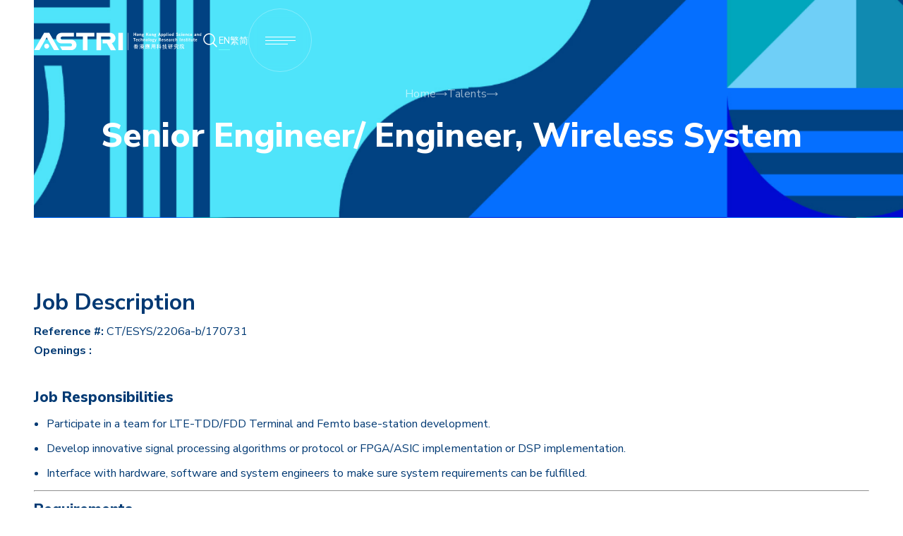

--- FILE ---
content_type: text/html; charset=UTF-8
request_url: https://www.astri.org/career/senior-engineer-engineer-wireless-system-2/
body_size: 15659
content:
<!DOCTYPE html>
<html lang="en-US" prefix="og: https://ogp.me/ns#" data-wf-page="66ec01fa6f95c9d45c9e791e" data-wf-site="66ec01fa6f95c9d45c9e791d">

<head>
  <meta charset="UTF-8" />
  <meta content="width=device-width, initial-scale=1" name="viewport">
  <link href="/wp-content/themes/astri/css/normalize.css" rel="stylesheet" type="text/css">
  <link href="/wp-content/themes/astri/css/components.css" rel="stylesheet" type="text/css">
  <link href="/wp-content/themes/astri/css/astri-r5.css" rel="stylesheet" type="text/css">

  <link href="/wp-content/themes/astri/css/astri-r6.css" rel="stylesheet" type="text/css">

  <link href="/wp-content/themes/astri/css/astri-custom.css" rel="stylesheet" type="text/css">
  <link href="https://fonts.googleapis.com" rel="preconnect">
  <link href="https://fonts.gstatic.com" rel="preconnect" crossorigin="anonymous">
  <script src="https://ajax.googleapis.com/ajax/libs/webfont/1.6.26/webfont.js" type="text/javascript"></script>
  <script type="text/javascript">
    WebFont.load({
      google: {
        families: ["Nunito Sans:200,300,regular,500,600,700,800,900",
          "Noto Sans TC:100,200,300,regular,500,600,700,800,900:chinese-traditional,latin",
          "Noto Sans SC:100,200,300,regular,500,600,700,800,900:chinese-simplified,latin",
          "Poppins:100,200,300,regular,500,600,700,800,900"
        ]
      }
    });
  </script>
  <script type="text/javascript">
    ! function (o, c) {
      var n = c.documentElement, x
        t = " w-mod-";
      n.className += t + "js", ("ontouchstart" in o || o.DocumentTouch && c instanceof DocumentTouch) && (n
        .className += t + "touch")
    }(window, document);
  </script>
  <!--
  <link href="/wp-content/themes/astri/images/favicon.png" rel="shortcut icon" type="image/x-icon">
  <link href="/wp-content/themes/astri/images/webclip.png" rel="apple-touch-icon">
//-->
  
<!-- Search Engine Optimization by Rank Math - https://rankmath.com/ -->
<title>Senior Engineer/ Engineer, Wireless System | ASTRI - Hong Kong Applied Science And Technology Research Institute Company Limited</title>
<meta name="robots" content="nofollow, noindex"/>
<meta property="og:locale" content="en_US" />
<meta property="og:type" content="article" />
<meta property="og:title" content="Senior Engineer/ Engineer, Wireless System | ASTRI - Hong Kong Applied Science And Technology Research Institute Company Limited" />
<meta property="og:url" content="https://www.astri.org/career/senior-engineer-engineer-wireless-system-2/" />
<meta property="og:site_name" content="ASTRI - Hong Kong Applied Science and Technology Research Institute Company Limited" />
<meta name="twitter:card" content="summary_large_image" />
<meta name="twitter:title" content="Senior Engineer/ Engineer, Wireless System | ASTRI - Hong Kong Applied Science And Technology Research Institute Company Limited" />
<!-- /Rank Math WordPress SEO plugin -->

<link rel='dns-prefetch' href='//www.googletagmanager.com' />
<link rel='dns-prefetch' href='//hcaptcha.com' />
<link rel="alternate" title="oEmbed (JSON)" type="application/json+oembed" href="https://www.astri.org/wp-json/oembed/1.0/embed?url=https%3A%2F%2Fwww.astri.org%2Fcareer%2Fsenior-engineer-engineer-wireless-system-2%2F" />
<link rel="alternate" title="oEmbed (XML)" type="text/xml+oembed" href="https://www.astri.org/wp-json/oembed/1.0/embed?url=https%3A%2F%2Fwww.astri.org%2Fcareer%2Fsenior-engineer-engineer-wireless-system-2%2F&#038;format=xml" />
<style id='wp-img-auto-sizes-contain-inline-css' type='text/css'>
img:is([sizes=auto i],[sizes^="auto," i]){contain-intrinsic-size:3000px 1500px}
/*# sourceURL=wp-img-auto-sizes-contain-inline-css */
</style>
<style id='wp-emoji-styles-inline-css' type='text/css'>

	img.wp-smiley, img.emoji {
		display: inline !important;
		border: none !important;
		box-shadow: none !important;
		height: 1em !important;
		width: 1em !important;
		margin: 0 0.07em !important;
		vertical-align: -0.1em !important;
		background: none !important;
		padding: 0 !important;
	}
/*# sourceURL=wp-emoji-styles-inline-css */
</style>
<style id='wp-block-library-inline-css' type='text/css'>
:root{--wp-block-synced-color:#7a00df;--wp-block-synced-color--rgb:122,0,223;--wp-bound-block-color:var(--wp-block-synced-color);--wp-editor-canvas-background:#ddd;--wp-admin-theme-color:#007cba;--wp-admin-theme-color--rgb:0,124,186;--wp-admin-theme-color-darker-10:#006ba1;--wp-admin-theme-color-darker-10--rgb:0,107,160.5;--wp-admin-theme-color-darker-20:#005a87;--wp-admin-theme-color-darker-20--rgb:0,90,135;--wp-admin-border-width-focus:2px}@media (min-resolution:192dpi){:root{--wp-admin-border-width-focus:1.5px}}.wp-element-button{cursor:pointer}:root .has-very-light-gray-background-color{background-color:#eee}:root .has-very-dark-gray-background-color{background-color:#313131}:root .has-very-light-gray-color{color:#eee}:root .has-very-dark-gray-color{color:#313131}:root .has-vivid-green-cyan-to-vivid-cyan-blue-gradient-background{background:linear-gradient(135deg,#00d084,#0693e3)}:root .has-purple-crush-gradient-background{background:linear-gradient(135deg,#34e2e4,#4721fb 50%,#ab1dfe)}:root .has-hazy-dawn-gradient-background{background:linear-gradient(135deg,#faaca8,#dad0ec)}:root .has-subdued-olive-gradient-background{background:linear-gradient(135deg,#fafae1,#67a671)}:root .has-atomic-cream-gradient-background{background:linear-gradient(135deg,#fdd79a,#004a59)}:root .has-nightshade-gradient-background{background:linear-gradient(135deg,#330968,#31cdcf)}:root .has-midnight-gradient-background{background:linear-gradient(135deg,#020381,#2874fc)}:root{--wp--preset--font-size--normal:16px;--wp--preset--font-size--huge:42px}.has-regular-font-size{font-size:1em}.has-larger-font-size{font-size:2.625em}.has-normal-font-size{font-size:var(--wp--preset--font-size--normal)}.has-huge-font-size{font-size:var(--wp--preset--font-size--huge)}.has-text-align-center{text-align:center}.has-text-align-left{text-align:left}.has-text-align-right{text-align:right}.has-fit-text{white-space:nowrap!important}#end-resizable-editor-section{display:none}.aligncenter{clear:both}.items-justified-left{justify-content:flex-start}.items-justified-center{justify-content:center}.items-justified-right{justify-content:flex-end}.items-justified-space-between{justify-content:space-between}.screen-reader-text{border:0;clip-path:inset(50%);height:1px;margin:-1px;overflow:hidden;padding:0;position:absolute;width:1px;word-wrap:normal!important}.screen-reader-text:focus{background-color:#ddd;clip-path:none;color:#444;display:block;font-size:1em;height:auto;left:5px;line-height:normal;padding:15px 23px 14px;text-decoration:none;top:5px;width:auto;z-index:100000}html :where(.has-border-color){border-style:solid}html :where([style*=border-top-color]){border-top-style:solid}html :where([style*=border-right-color]){border-right-style:solid}html :where([style*=border-bottom-color]){border-bottom-style:solid}html :where([style*=border-left-color]){border-left-style:solid}html :where([style*=border-width]){border-style:solid}html :where([style*=border-top-width]){border-top-style:solid}html :where([style*=border-right-width]){border-right-style:solid}html :where([style*=border-bottom-width]){border-bottom-style:solid}html :where([style*=border-left-width]){border-left-style:solid}html :where(img[class*=wp-image-]){height:auto;max-width:100%}:where(figure){margin:0 0 1em}html :where(.is-position-sticky){--wp-admin--admin-bar--position-offset:var(--wp-admin--admin-bar--height,0px)}@media screen and (max-width:600px){html :where(.is-position-sticky){--wp-admin--admin-bar--position-offset:0px}}

/*# sourceURL=wp-block-library-inline-css */
</style><style id='global-styles-inline-css' type='text/css'>
:root{--wp--preset--aspect-ratio--square: 1;--wp--preset--aspect-ratio--4-3: 4/3;--wp--preset--aspect-ratio--3-4: 3/4;--wp--preset--aspect-ratio--3-2: 3/2;--wp--preset--aspect-ratio--2-3: 2/3;--wp--preset--aspect-ratio--16-9: 16/9;--wp--preset--aspect-ratio--9-16: 9/16;--wp--preset--color--black: #000000;--wp--preset--color--cyan-bluish-gray: #abb8c3;--wp--preset--color--white: #ffffff;--wp--preset--color--pale-pink: #f78da7;--wp--preset--color--vivid-red: #cf2e2e;--wp--preset--color--luminous-vivid-orange: #ff6900;--wp--preset--color--luminous-vivid-amber: #fcb900;--wp--preset--color--light-green-cyan: #7bdcb5;--wp--preset--color--vivid-green-cyan: #00d084;--wp--preset--color--pale-cyan-blue: #8ed1fc;--wp--preset--color--vivid-cyan-blue: #0693e3;--wp--preset--color--vivid-purple: #9b51e0;--wp--preset--gradient--vivid-cyan-blue-to-vivid-purple: linear-gradient(135deg,rgb(6,147,227) 0%,rgb(155,81,224) 100%);--wp--preset--gradient--light-green-cyan-to-vivid-green-cyan: linear-gradient(135deg,rgb(122,220,180) 0%,rgb(0,208,130) 100%);--wp--preset--gradient--luminous-vivid-amber-to-luminous-vivid-orange: linear-gradient(135deg,rgb(252,185,0) 0%,rgb(255,105,0) 100%);--wp--preset--gradient--luminous-vivid-orange-to-vivid-red: linear-gradient(135deg,rgb(255,105,0) 0%,rgb(207,46,46) 100%);--wp--preset--gradient--very-light-gray-to-cyan-bluish-gray: linear-gradient(135deg,rgb(238,238,238) 0%,rgb(169,184,195) 100%);--wp--preset--gradient--cool-to-warm-spectrum: linear-gradient(135deg,rgb(74,234,220) 0%,rgb(151,120,209) 20%,rgb(207,42,186) 40%,rgb(238,44,130) 60%,rgb(251,105,98) 80%,rgb(254,248,76) 100%);--wp--preset--gradient--blush-light-purple: linear-gradient(135deg,rgb(255,206,236) 0%,rgb(152,150,240) 100%);--wp--preset--gradient--blush-bordeaux: linear-gradient(135deg,rgb(254,205,165) 0%,rgb(254,45,45) 50%,rgb(107,0,62) 100%);--wp--preset--gradient--luminous-dusk: linear-gradient(135deg,rgb(255,203,112) 0%,rgb(199,81,192) 50%,rgb(65,88,208) 100%);--wp--preset--gradient--pale-ocean: linear-gradient(135deg,rgb(255,245,203) 0%,rgb(182,227,212) 50%,rgb(51,167,181) 100%);--wp--preset--gradient--electric-grass: linear-gradient(135deg,rgb(202,248,128) 0%,rgb(113,206,126) 100%);--wp--preset--gradient--midnight: linear-gradient(135deg,rgb(2,3,129) 0%,rgb(40,116,252) 100%);--wp--preset--font-size--small: 13px;--wp--preset--font-size--medium: 20px;--wp--preset--font-size--large: 36px;--wp--preset--font-size--x-large: 42px;--wp--preset--spacing--20: 0.44rem;--wp--preset--spacing--30: 0.67rem;--wp--preset--spacing--40: 1rem;--wp--preset--spacing--50: 1.5rem;--wp--preset--spacing--60: 2.25rem;--wp--preset--spacing--70: 3.38rem;--wp--preset--spacing--80: 5.06rem;--wp--preset--shadow--natural: 6px 6px 9px rgba(0, 0, 0, 0.2);--wp--preset--shadow--deep: 12px 12px 50px rgba(0, 0, 0, 0.4);--wp--preset--shadow--sharp: 6px 6px 0px rgba(0, 0, 0, 0.2);--wp--preset--shadow--outlined: 6px 6px 0px -3px rgb(255, 255, 255), 6px 6px rgb(0, 0, 0);--wp--preset--shadow--crisp: 6px 6px 0px rgb(0, 0, 0);}:where(.is-layout-flex){gap: 0.5em;}:where(.is-layout-grid){gap: 0.5em;}body .is-layout-flex{display: flex;}.is-layout-flex{flex-wrap: wrap;align-items: center;}.is-layout-flex > :is(*, div){margin: 0;}body .is-layout-grid{display: grid;}.is-layout-grid > :is(*, div){margin: 0;}:where(.wp-block-columns.is-layout-flex){gap: 2em;}:where(.wp-block-columns.is-layout-grid){gap: 2em;}:where(.wp-block-post-template.is-layout-flex){gap: 1.25em;}:where(.wp-block-post-template.is-layout-grid){gap: 1.25em;}.has-black-color{color: var(--wp--preset--color--black) !important;}.has-cyan-bluish-gray-color{color: var(--wp--preset--color--cyan-bluish-gray) !important;}.has-white-color{color: var(--wp--preset--color--white) !important;}.has-pale-pink-color{color: var(--wp--preset--color--pale-pink) !important;}.has-vivid-red-color{color: var(--wp--preset--color--vivid-red) !important;}.has-luminous-vivid-orange-color{color: var(--wp--preset--color--luminous-vivid-orange) !important;}.has-luminous-vivid-amber-color{color: var(--wp--preset--color--luminous-vivid-amber) !important;}.has-light-green-cyan-color{color: var(--wp--preset--color--light-green-cyan) !important;}.has-vivid-green-cyan-color{color: var(--wp--preset--color--vivid-green-cyan) !important;}.has-pale-cyan-blue-color{color: var(--wp--preset--color--pale-cyan-blue) !important;}.has-vivid-cyan-blue-color{color: var(--wp--preset--color--vivid-cyan-blue) !important;}.has-vivid-purple-color{color: var(--wp--preset--color--vivid-purple) !important;}.has-black-background-color{background-color: var(--wp--preset--color--black) !important;}.has-cyan-bluish-gray-background-color{background-color: var(--wp--preset--color--cyan-bluish-gray) !important;}.has-white-background-color{background-color: var(--wp--preset--color--white) !important;}.has-pale-pink-background-color{background-color: var(--wp--preset--color--pale-pink) !important;}.has-vivid-red-background-color{background-color: var(--wp--preset--color--vivid-red) !important;}.has-luminous-vivid-orange-background-color{background-color: var(--wp--preset--color--luminous-vivid-orange) !important;}.has-luminous-vivid-amber-background-color{background-color: var(--wp--preset--color--luminous-vivid-amber) !important;}.has-light-green-cyan-background-color{background-color: var(--wp--preset--color--light-green-cyan) !important;}.has-vivid-green-cyan-background-color{background-color: var(--wp--preset--color--vivid-green-cyan) !important;}.has-pale-cyan-blue-background-color{background-color: var(--wp--preset--color--pale-cyan-blue) !important;}.has-vivid-cyan-blue-background-color{background-color: var(--wp--preset--color--vivid-cyan-blue) !important;}.has-vivid-purple-background-color{background-color: var(--wp--preset--color--vivid-purple) !important;}.has-black-border-color{border-color: var(--wp--preset--color--black) !important;}.has-cyan-bluish-gray-border-color{border-color: var(--wp--preset--color--cyan-bluish-gray) !important;}.has-white-border-color{border-color: var(--wp--preset--color--white) !important;}.has-pale-pink-border-color{border-color: var(--wp--preset--color--pale-pink) !important;}.has-vivid-red-border-color{border-color: var(--wp--preset--color--vivid-red) !important;}.has-luminous-vivid-orange-border-color{border-color: var(--wp--preset--color--luminous-vivid-orange) !important;}.has-luminous-vivid-amber-border-color{border-color: var(--wp--preset--color--luminous-vivid-amber) !important;}.has-light-green-cyan-border-color{border-color: var(--wp--preset--color--light-green-cyan) !important;}.has-vivid-green-cyan-border-color{border-color: var(--wp--preset--color--vivid-green-cyan) !important;}.has-pale-cyan-blue-border-color{border-color: var(--wp--preset--color--pale-cyan-blue) !important;}.has-vivid-cyan-blue-border-color{border-color: var(--wp--preset--color--vivid-cyan-blue) !important;}.has-vivid-purple-border-color{border-color: var(--wp--preset--color--vivid-purple) !important;}.has-vivid-cyan-blue-to-vivid-purple-gradient-background{background: var(--wp--preset--gradient--vivid-cyan-blue-to-vivid-purple) !important;}.has-light-green-cyan-to-vivid-green-cyan-gradient-background{background: var(--wp--preset--gradient--light-green-cyan-to-vivid-green-cyan) !important;}.has-luminous-vivid-amber-to-luminous-vivid-orange-gradient-background{background: var(--wp--preset--gradient--luminous-vivid-amber-to-luminous-vivid-orange) !important;}.has-luminous-vivid-orange-to-vivid-red-gradient-background{background: var(--wp--preset--gradient--luminous-vivid-orange-to-vivid-red) !important;}.has-very-light-gray-to-cyan-bluish-gray-gradient-background{background: var(--wp--preset--gradient--very-light-gray-to-cyan-bluish-gray) !important;}.has-cool-to-warm-spectrum-gradient-background{background: var(--wp--preset--gradient--cool-to-warm-spectrum) !important;}.has-blush-light-purple-gradient-background{background: var(--wp--preset--gradient--blush-light-purple) !important;}.has-blush-bordeaux-gradient-background{background: var(--wp--preset--gradient--blush-bordeaux) !important;}.has-luminous-dusk-gradient-background{background: var(--wp--preset--gradient--luminous-dusk) !important;}.has-pale-ocean-gradient-background{background: var(--wp--preset--gradient--pale-ocean) !important;}.has-electric-grass-gradient-background{background: var(--wp--preset--gradient--electric-grass) !important;}.has-midnight-gradient-background{background: var(--wp--preset--gradient--midnight) !important;}.has-small-font-size{font-size: var(--wp--preset--font-size--small) !important;}.has-medium-font-size{font-size: var(--wp--preset--font-size--medium) !important;}.has-large-font-size{font-size: var(--wp--preset--font-size--large) !important;}.has-x-large-font-size{font-size: var(--wp--preset--font-size--x-large) !important;}
/*# sourceURL=global-styles-inline-css */
</style>

<style id='classic-theme-styles-inline-css' type='text/css'>
/*! This file is auto-generated */
.wp-block-button__link{color:#fff;background-color:#32373c;border-radius:9999px;box-shadow:none;text-decoration:none;padding:calc(.667em + 2px) calc(1.333em + 2px);font-size:1.125em}.wp-block-file__button{background:#32373c;color:#fff;text-decoration:none}
/*# sourceURL=/wp-includes/css/classic-themes.min.css */
</style>
<link rel='stylesheet' id='me-spr-block-styles-css' href='/wp-content/plugins/simple-post-redirect//css/block-styles.min.css?ver=6.9' type='text/css' media='all' />
<link rel='stylesheet' id='contact-form-7-css' href='/wp-content/plugins/contact-form-7/includes/css/styles.css?ver=6.1.1' type='text/css' media='all' />
<link rel='stylesheet' id='wpcf7-redirect-script-frontend-css' href='/wp-content/plugins/wpcf7-redirect/build/css/wpcf7-redirect-frontend.min.css?ver=1.1' type='text/css' media='all' />
<link rel='stylesheet' id='wppopups-base-css' href='/wp-content/plugins/wp-popups-lite/src/assets/css/wppopups-base.css?ver=2.2.0.3' type='text/css' media='all' />
<link rel='stylesheet' id='tablepress-default-css' href='/wp-content/plugins/tablepress/css/build/default.css?ver=2.1.8' type='text/css' media='all' />
<script type="text/javascript" src="https://www.astri.org/wp-includes/js/jquery/jquery.min.js?ver=3.7.1" id="jquery-core-js"></script>
<script type="text/javascript" src="https://www.astri.org/wp-includes/js/jquery/jquery-migrate.min.js?ver=3.4.1" id="jquery-migrate-js"></script>
<script type="text/javascript" src="/wp-content/themes/astri/js/custom.js?ver=6.9" id="script-js"></script>

<!-- Google tag (gtag.js) snippet added by Site Kit -->

<!-- Google Analytics snippet added by Site Kit -->
<script type="text/javascript" src="https://www.googletagmanager.com/gtag/js?id=G-0E7KDR58K2" id="google_gtagjs-js" async></script>
<script type="text/javascript" id="google_gtagjs-js-after">
/* <![CDATA[ */
window.dataLayer = window.dataLayer || [];function gtag(){dataLayer.push(arguments);}
gtag("set","linker",{"domains":["www.astri.org"]});
gtag("js", new Date());
gtag("set", "developer_id.dZTNiMT", true);
gtag("config", "G-0E7KDR58K2");
 window._googlesitekit = window._googlesitekit || {}; window._googlesitekit.throttledEvents = []; window._googlesitekit.gtagEvent = (name, data) => { var key = JSON.stringify( { name, data } ); if ( !! window._googlesitekit.throttledEvents[ key ] ) { return; } window._googlesitekit.throttledEvents[ key ] = true; setTimeout( () => { delete window._googlesitekit.throttledEvents[ key ]; }, 5 ); gtag( "event", name, { ...data, event_source: "site-kit" } ); } 
//# sourceURL=google_gtagjs-js-after
/* ]]> */
</script>

<!-- End Google tag (gtag.js) snippet added by Site Kit -->
<link rel="https://api.w.org/" href="https://www.astri.org/wp-json/" /><link rel="alternate" title="JSON" type="application/json" href="https://www.astri.org/wp-json/wp/v2/career/18823" /><link rel="EditURI" type="application/rsd+xml" title="RSD" href="https://www.astri.org/xmlrpc.php?rsd" />
<meta name="generator" content="WordPress 6.9" />
<link rel='shortlink' href='https://www.astri.org/?p=18823' />
<meta name="generator" content="Site Kit by Google 1.148.0" /><style>
.h-captcha{position:relative;display:block;margin-bottom:2rem;padding:0;clear:both}.h-captcha[data-size="normal"]{width:303px;height:78px}.h-captcha[data-size="compact"]{width:164px;height:144px}.h-captcha[data-size="invisible"]{display:none}.h-captcha::before{content:'';display:block;position:absolute;top:0;left:0;background:url(/wp-content/plugins/hcaptcha-for-forms-and-more/assets/images/hcaptcha-div-logo.svg) no-repeat;border:1px solid #fff0;border-radius:4px}.h-captcha[data-size="normal"]::before{width:300px;height:74px;background-position:94% 28%}.h-captcha[data-size="compact"]::before{width:156px;height:136px;background-position:50% 79%}.h-captcha[data-theme="light"]::before,body.is-light-theme .h-captcha[data-theme="auto"]::before,.h-captcha[data-theme="auto"]::before{background-color:#fafafa;border:1px solid #e0e0e0}.h-captcha[data-theme="dark"]::before,body.is-dark-theme .h-captcha[data-theme="auto"]::before,html.wp-dark-mode-active .h-captcha[data-theme="auto"]::before,html.drdt-dark-mode .h-captcha[data-theme="auto"]::before{background-image:url(/wp-content/plugins/hcaptcha-for-forms-and-more/assets/images/hcaptcha-div-logo-white.svg);background-repeat:no-repeat;background-color:#333;border:1px solid #f5f5f5}.h-captcha[data-theme="custom"]::before{background-color:initial}.h-captcha[data-size="invisible"]::before{display:none}.h-captcha iframe{position:relative}div[style*="z-index: 2147483647"] div[style*="border-width: 11px"][style*="position: absolute"][style*="pointer-events: none"]{border-style:none}
</style>
 <style> #h5vpQuickPlayer { width: 100%; max-width: 100%; margin: 0 auto; } </style> <style>
span[data-name="hcap-cf7"] .h-captcha{margin-bottom:0}span[data-name="hcap-cf7"]~input[type="submit"],span[data-name="hcap-cf7"]~button[type="submit"]{margin-top:2rem}
</style>
<link rel="icon" href="/wp-content/uploads/2026/01/cropped-icon-150x150.png" sizes="32x32" />
<link rel="icon" href="/wp-content/uploads/2026/01/cropped-icon-300x300.png" sizes="192x192" />
<link rel="apple-touch-icon" href="/wp-content/uploads/2026/01/cropped-icon-300x300.png" />
<meta name="msapplication-TileImage" content="/wp-content/uploads/2026/01/cropped-icon-300x300.png" />
		<style type="text/css" id="wp-custom-css">
			html[lang="zh-HK"] body {
    font-family: Nunito Sans, "Noto Sans TC", sans-serif;
}

html[lang="zh-CN"] body {
    font-family: Nunito Sans, "Noto Sans SC", sans-serif;
}		</style>
		</head>
<body class="wp-singular career-template-default single single-career postid-18823 wp-theme-astri">
  <div class="mobile_menu_container">
    <div class="mobile_menu_container_in">
      <div class="header_container in_menu">
        <div class="header_container_in">
          <a href="https://www.astri.org" aria-current="page" class="header_logo_btn w-inline-block w--current"><img
              src="/wp-content/uploads/2025/12/ASTRI-EN-TC.svg" loading="lazy" alt="Astri Logo White"
              class="header_logo_btn_img"></a>
          <div class="header_right">

            <div class="header_search_block">
              <form action="https://www.astri.org" class="search_block w-form"><label for="seachInput2"
                  class="screen-reader-text">Search</label><input class="search_input w-input" id="seachInput2"
                  maxlength="256" name="s" placeholder="Type here to search" type="search" id="search"
                  required=""><input type="submit" class="search_btn w-button" value="seach"></form>
            </div>

            <a href="#" class="header_search_btn w-inline-block" data-ix="desktop-search-open"><img
                src="/wp-content/themes/astri/images/search_white.svg" loading="lazy" alt="Search icon"
                class="header_search_btn_img"></a>
            <div class="header_lang_btn_row">
              <ul class="polylang_langswitcher">	<li class="lang-item lang-item-2 lang-item-en current-lang no-translation lang-item-first"><a  lang="en-US" hreflang="en-US" href="https://www.astri.org/">EN</a></li>
	<li class="lang-item lang-item-10 lang-item-tc no-translation"><a  lang="zh-HK" hreflang="zh-HK" href="https://www.astri.org/tc/">繁</a></li>
	<li class="lang-item lang-item-5 lang-item-sc no-translation"><a  lang="zh-CN" hreflang="zh-CN" href="https://www.astri.org/sc/">简</a></li>
</ul>            </div>

            <a href="#" class="mobile_menu_trigger_btn w-inline-block" data-ix="mobile-menu-close" aria-label="Menu">
              <div class="mobile_menu_trigger_btn_line1"></div>
              <div class="mobile_menu_trigger_btn_line2"></div>
              <div class="mobile_menu_trigger_btn_line3"></div>
              <div class="mobile_menu_trigger_btn_line4"></div>
            </a>
          </div>
        </div>
      </div>

      <div class="mobile_menu_content">
        <div class="mobile_menu_content_in">
          <div class="menu-popup-menu-container"><ul id="menu-popup-menu" class="menu"><li id="menu-item-604" class="menu-item menu-item-type-post_type menu-item-object-page menu-item-home menu-item-604"><a href="https://www.astri.org/"><span class="link-markup">Home<span class="menu-item-line"></span></span></a></li>
<li id="menu-item-605" class="menu-item menu-item-type-post_type menu-item-object-page menu-item-has-children menu-item-605"><a href="https://www.astri.org/about/"><span class="link-markup">About ASTRI<span class="menu-item-line"></span></span></a>
<ul class="sub-menu">
	<li id="menu-item-607" class="menu-item menu-item-type-post_type menu-item-object-page menu-item-607"><a href="https://www.astri.org/about/our-milestone/"><span class="link-markup">Our Milestone<span class="menu-item-line"></span></span></a></li>
	<li id="menu-item-606" class="menu-item menu-item-type-post_type menu-item-object-page menu-item-606"><a href="https://www.astri.org/about/"><span class="link-markup">About Us<span class="menu-item-line"></span></span></a></li>
	<li id="menu-item-608" class="menu-item menu-item-type-post_type menu-item-object-page menu-item-has-children menu-item-608"><a href="https://www.astri.org/about/board-of-directors/"><span class="link-markup">Board of Directors<span class="menu-item-line"></span></span></a>
	<ul class="sub-menu">
		<li id="menu-item-609" class="menu-item menu-item-type-post_type menu-item-object-page menu-item-609"><a href="https://www.astri.org/about/board-of-directors/functions-of-the-board/"><span class="link-markup">Functions of the Board<span class="menu-item-line"></span></span></a></li>
	</ul>
</li>
	<li id="menu-item-611" class="menu-item menu-item-type-post_type menu-item-object-page menu-item-611"><a href="https://www.astri.org/about/senior-management/"><span class="link-markup">Senior Management<span class="menu-item-line"></span></span></a></li>
	<li id="menu-item-612" class="menu-item menu-item-type-post_type menu-item-object-page menu-item-612"><a href="https://www.astri.org/about/organisation/"><span class="link-markup">Organisation Structure<span class="menu-item-line"></span></span></a></li>
	<li id="menu-item-613" class="menu-item menu-item-type-post_type menu-item-object-page menu-item-has-children menu-item-613"><a href="https://www.astri.org/about/corporate-governance/"><span class="link-markup">Corporate Governance<span class="menu-item-line"></span></span></a>
	<ul class="sub-menu">
		<li id="menu-item-618" class="menu-item menu-item-type-post_type menu-item-object-page menu-item-618"><a href="https://www.astri.org/about/corporate-governance/independent-commission-against-corruption-corruption-prevention-advisory-service/"><span class="link-markup">Independent Commission Against Corruption – Corruption Prevention Advisory Service<span class="menu-item-line"></span></span></a></li>
		<li id="menu-item-619" class="menu-item menu-item-type-post_type menu-item-object-page menu-item-619"><a href="https://www.astri.org/about/corporate-governance/code-of-conduct/"><span class="link-markup">Code of conduct, social responsibility and whistleblowing policy<span class="menu-item-line"></span></span></a></li>
		<li id="menu-item-620" class="menu-item menu-item-type-post_type menu-item-object-page menu-item-620"><a href="https://www.astri.org/about/corporate-governance/quality-assurance/"><span class="link-markup">Quality Assurance<span class="menu-item-line"></span></span></a></li>
	</ul>
</li>
	<li id="menu-item-614" class="menu-item menu-item-type-post_type menu-item-object-page menu-item-614"><a href="https://www.astri.org/about/awards-and-recognitions/"><span class="link-markup">Awards and Recognitions<span class="menu-item-line"></span></span></a></li>
	<li id="menu-item-610" class="menu-item menu-item-type-post_type menu-item-object-page menu-item-has-children menu-item-610"><a href="https://www.astri.org/about/patents/"><span class="link-markup">Patents<span class="menu-item-line"></span></span></a>
	<ul class="sub-menu">
		<li id="menu-item-616" class="menu-item menu-item-type-post_type menu-item-object-page menu-item-616"><a href="https://www.astri.org/about/patents/us-patents/"><span class="link-markup">US Patents<span class="menu-item-line"></span></span></a></li>
		<li id="menu-item-617" class="menu-item menu-item-type-post_type menu-item-object-page menu-item-617"><a href="https://www.astri.org/about/patents/china-patents/"><span class="link-markup">China Patents<span class="menu-item-line"></span></span></a></li>
	</ul>
</li>
	<li id="menu-item-615" class="menu-item menu-item-type-post_type menu-item-object-page menu-item-615"><a href="https://www.astri.org/about/tender-notice/"><span class="link-markup">Tender Notice<span class="menu-item-line"></span></span></a></li>
	<li id="menu-item-1751" class="menu-item menu-item-type-post_type menu-item-object-proposal menu-item-1751"><a href="https://www.astri.org/proposal/call-for-proposal/"><span class="link-markup">Call for Proposal<span class="menu-item-line"></span></span></a></li>
	<li id="menu-item-621" class="menu-item menu-item-type-post_type menu-item-object-page menu-item-621"><a href="https://www.astri.org/about/astri-supplier-list/"><span class="link-markup">ASTRI Supplier List<span class="menu-item-line"></span></span></a></li>
	<li id="menu-item-1632" class="menu-item menu-item-type-post_type menu-item-object-page menu-item-1632"><a href="https://www.astri.org/about/contact-us/"><span class="link-markup">Contact us<span class="menu-item-line"></span></span></a></li>
</ul>
</li>
<li id="menu-item-623" class="menu-item menu-item-type-custom menu-item-object-custom menu-item-has-children menu-item-623"><a href="#"><span class="link-markup">Tech Ecosystems<span class="menu-item-line"></span></span></a>
<ul class="sub-menu">
	<li id="menu-item-624" class="menu-item menu-item-type-custom menu-item-object-custom menu-item-624"><a href="https://metc.astri.org/"><span class="link-markup">Microelectronics Technology Consortium (METC)<span class="menu-item-line"></span></span></a></li>
	<li id="menu-item-625" class="menu-item menu-item-type-custom menu-item-object-custom menu-item-625"><a href="https://smta.astri.org/"><span class="link-markup">Smart Mobility Technology (C-V2X) Alliance (SMTA)<span class="menu-item-line"></span></span></a></li>
	<li id="menu-item-626" class="menu-item menu-item-type-custom menu-item-object-custom menu-item-626"><a href="https://ftea.astri.org/"><span class="link-markup">FinTech &#038; ESG Alliance (FTEA)<span class="menu-item-line"></span></span></a></li>
	<li id="menu-item-627" class="menu-item menu-item-type-custom menu-item-object-custom menu-item-627"><a href="https://cpta.astri.org/"><span class="link-markup">ConTech &#038; PropTech Alliance (CPTA)<span class="menu-item-line"></span></span></a></li>
</ul>
</li>
<li id="menu-item-628" class="menu-item menu-item-type-post_type menu-item-object-page menu-item-has-children menu-item-628"><a href="https://www.astri.org/our-news/"><span class="link-markup">Media Centre<span class="menu-item-line"></span></span></a>
<ul class="sub-menu">
	<li id="menu-item-629" class="menu-item menu-item-type-post_type menu-item-object-page menu-item-629"><a href="https://www.astri.org/our-news/press-releases/"><span class="link-markup">Press Releases<span class="menu-item-line"></span></span></a></li>
	<li id="menu-item-630" class="menu-item menu-item-type-post_type menu-item-object-page menu-item-has-children menu-item-630"><a href="https://www.astri.org/our-news/publications/"><span class="link-markup">Publications<span class="menu-item-line"></span></span></a>
	<ul class="sub-menu">
		<li id="menu-item-631" class="menu-item menu-item-type-post_type menu-item-object-page menu-item-631"><a href="https://www.astri.org/our-news/publications/annual-reports/"><span class="link-markup">Annual Reports<span class="menu-item-line"></span></span></a></li>
		<li id="menu-item-632" class="menu-item menu-item-type-post_type menu-item-object-page menu-item-632"><a href="https://www.astri.org/our-news/publications/newsletter/"><span class="link-markup">Newsletters<span class="menu-item-line"></span></span></a></li>
		<li id="menu-item-1308" class="menu-item menu-item-type-post_type menu-item-object-page menu-item-1308"><a href="https://www.astri.org/our-news/publications/whitepapers/"><span class="link-markup">Whitepapers<span class="menu-item-line"></span></span></a></li>
	</ul>
</li>
	<li id="menu-item-1309" class="menu-item menu-item-type-post_type menu-item-object-page menu-item-1309"><a href="https://www.astri.org/our-news/prcoverage/"><span class="link-markup">PR Coverage<span class="menu-item-line"></span></span></a></li>
</ul>
</li>
<li id="menu-item-633" class="menu-item menu-item-type-post_type menu-item-object-page menu-item-has-children menu-item-633"><a href="https://www.astri.org/technologies/"><span class="link-markup">Technologies and R&#038;D<span class="menu-item-line"></span></span></a>
<ul class="sub-menu">
	<li id="menu-item-58586" class="cssafter menu-item menu-item-type-post_type menu-item-object-page menu-item-has-children menu-item-58586"><a href="https://www.astri.org/technologies/"><span class="link-markup">Technology Divisions and Core Areas<span class="menu-item-line"></span></span></a>
	<ul class="sub-menu">
		<li id="menu-item-58597" class="menu-item menu-item-type-post_type menu-item-object-technologies menu-item-58597"><a href="https://www.astri.org/technology/smart-city/"><span class="link-markup">Smart City<span class="menu-item-line"></span></span></a></li>
		<li id="menu-item-58593" class="menu-item menu-item-type-post_type menu-item-object-technologies menu-item-58593"><a href="https://www.astri.org/technology/financial-technologies/"><span class="link-markup">Financial Technologies<span class="menu-item-line"></span></span></a></li>
		<li id="menu-item-58596" class="menu-item menu-item-type-post_type menu-item-object-technologies menu-item-58596"><a href="https://www.astri.org/technology/new-industrialisation-and-intelligent-manufacturing/"><span class="link-markup">New Industrialisation and Intelligent Manufacturing<span class="menu-item-line"></span></span></a></li>
		<li id="menu-item-58587" class="menu-item menu-item-type-post_type menu-item-object-technologies menu-item-58587"><a href="https://www.astri.org/technology/application-specific-integrated-circuits/"><span class="link-markup">Application Specific Integrated Circuits<span class="menu-item-line"></span></span></a></li>
		<li id="menu-item-58589" class="menu-item menu-item-type-post_type menu-item-object-technologies menu-item-58589"><a href="https://www.astri.org/technology/digital-health/"><span class="link-markup">Digital Health<span class="menu-item-line"></span></span></a></li>
		<li id="menu-item-58595" class="menu-item menu-item-type-post_type menu-item-object-technologies menu-item-58595"><a href="https://www.astri.org/technology/metaverse/"><span class="link-markup">Metaverse<span class="menu-item-line"></span></span></a></li>
		<li id="menu-item-58588" class="menu-item menu-item-type-post_type menu-item-object-technologies menu-item-58588"><a href="https://www.astri.org/technology/construction/"><span class="link-markup">Construction<span class="menu-item-line"></span></span></a></li>
		<li id="menu-item-58590" class="menu-item menu-item-type-post_type menu-item-object-technologies menu-item-58590"><a href="https://www.astri.org/technology/electronics/"><span class="link-markup">Electronics<span class="menu-item-line"></span></span></a></li>
		<li id="menu-item-58591" class="menu-item menu-item-type-post_type menu-item-object-technologies menu-item-58591"><a href="https://www.astri.org/technology/energy/"><span class="link-markup">Energy<span class="menu-item-line"></span></span></a></li>
		<li id="menu-item-58592" class="menu-item menu-item-type-post_type menu-item-object-technologies menu-item-58592"><a href="https://www.astri.org/technology/environmental/"><span class="link-markup">Environmental<span class="menu-item-line"></span></span></a></li>
		<li id="menu-item-58594" class="menu-item menu-item-type-post_type menu-item-object-technologies menu-item-58594"><a href="https://www.astri.org/technology/healthcare/"><span class="link-markup">Healthcare<span class="menu-item-line"></span></span></a></li>
	</ul>
</li>
	<li id="menu-item-1407" class="cssbefore menu-item menu-item-type-post_type menu-item-object-page menu-item-has-children menu-item-1407"><a href="https://www.astri.org/technologies/"><span class="link-markup">Technology Divisions and Core Areas<span class="menu-item-line"></span></span></a>
	<ul class="sub-menu">
		<li id="menu-item-1315" class="menu-item menu-item-type-post_type menu-item-object-technologies menu-item-1315"><a href="https://www.astri.org/technology/smart-city/"><span class="link-markup">Smart City<span class="menu-item-line"></span></span></a></li>
		<li id="menu-item-1314" class="menu-item menu-item-type-post_type menu-item-object-technologies menu-item-1314"><a href="https://www.astri.org/technology/financial-technologies/"><span class="link-markup">Financial Technologies<span class="menu-item-line"></span></span></a></li>
		<li id="menu-item-1311" class="menu-item menu-item-type-post_type menu-item-object-technologies menu-item-1311"><a href="https://www.astri.org/technology/application-specific-integrated-circuits/"><span class="link-markup">Application Specific Integrated Circuits<span class="menu-item-line"></span></span></a></li>
		<li id="menu-item-1312" class="menu-item menu-item-type-post_type menu-item-object-technologies menu-item-1312"><a href="https://www.astri.org/technology/digital-health/"><span class="link-markup">Digital Health<span class="menu-item-line"></span></span></a></li>
		<li id="menu-item-1313" class="menu-item menu-item-type-post_type menu-item-object-technologies menu-item-1313"><a href="https://www.astri.org/technology/new-industrialisation-and-intelligent-manufacturing/"><span class="link-markup">New Industrialisation and Intelligent Manufacturing<span class="menu-item-line"></span></span></a></li>
		<li id="menu-item-1310" class="menu-item menu-item-type-post_type menu-item-object-technologies menu-item-1310"><a href="https://www.astri.org/technology/metaverse/"><span class="link-markup">Metaverse<span class="menu-item-line"></span></span></a></li>
	</ul>
</li>
	<li id="menu-item-637" class="menu-item menu-item-type-custom menu-item-object-custom menu-item-637"><a target="_blank" href="https://cnerc.astri.org/index.html"><span class="link-markup">CNERC<span class="menu-item-line"></span></span></a></li>
	<li id="menu-item-635" class="menu-item menu-item-type-post_type menu-item-object-page menu-item-635"><a href="https://www.astri.org/technologies/ict-intelligence-connectivity-and-trust/"><span class="link-markup">ICT- Intelligence, Connectivity and Trust<span class="menu-item-line"></span></span></a></li>
	<li id="menu-item-636" class="menu-item menu-item-type-post_type menu-item-object-page menu-item-636"><a href="https://www.astri.org/technologies/rd-centres/"><span class="link-markup">R&#038;D Facilities<span class="menu-item-line"></span></span></a></li>
</ul>
</li>
<li id="menu-item-640" class="menu-item menu-item-type-post_type menu-item-object-page menu-item-has-children menu-item-640"><a href="https://www.astri.org/technology-transfer-commercialisation/"><span class="link-markup">Technology Transfer &#038; Commercialisation<span class="menu-item-line"></span></span></a>
<ul class="sub-menu">
	<li id="menu-item-58599" class="cssafter menu-item menu-item-type-post_type menu-item-object-page menu-item-has-children menu-item-58599"><a href="https://www.astri.org/technology-transfer-commercialisation/invention-innovation-astri-nami/"><span class="link-markup">Invention &#038; Innovation<span class="menu-item-line"></span></span></a>
	<ul class="sub-menu">
		<li id="menu-item-58603" class="menu-item menu-item-type-post_type menu-item-object-page menu-item-58603"><a href="https://www.astri.org/technology-transfer-commercialisation/invention-innovation-astri-nami/astri-invention-innovation/"><span class="link-markup">Hong Kong Applied Science and Technology Research Institute<span class="menu-item-line"></span></span></a></li>
		<li id="menu-item-58605" class="menu-item menu-item-type-post_type menu-item-object-page menu-item-58605"><a href="https://www.astri.org/technology-transfer-commercialisation/invention-innovation-astri-nami/nami-success-cases/"><span class="link-markup">Nano and Advanced Materials Institute<span class="menu-item-line"></span></span></a></li>
	</ul>
</li>
	<li id="menu-item-58601" class="cssafter menu-item menu-item-type-post_type menu-item-object-page menu-item-has-children menu-item-58601"><a href="https://www.astri.org/technology-transfer-commercialisation/licensing-rd-projects-astri-nami/"><span class="link-markup">Licensing &#038; R&#038;D Projects<span class="menu-item-line"></span></span></a>
	<ul class="sub-menu">
		<li id="menu-item-58602" class="menu-item menu-item-type-post_type menu-item-object-page menu-item-58602"><a href="https://www.astri.org/technology-transfer-commercialisation/licensing-rd-projects-astri-nami/astri-rd-projects/"><span class="link-markup">Hong Kong Applied Science and Technology Research Institute<span class="menu-item-line"></span></span></a></li>
		<li id="menu-item-58604" class="menu-item menu-item-type-post_type menu-item-object-page menu-item-58604"><a href="https://www.astri.org/technology-transfer-commercialisation/licensing-rd-projects-astri-nami/namis-available-technologies/"><span class="link-markup">Nano and Advanced Materials Institute<span class="menu-item-line"></span></span></a></li>
	</ul>
</li>
	<li id="menu-item-642" class="cssbefore menu-item menu-item-type-post_type menu-item-object-page menu-item-642"><a href="https://www.astri.org/technology-transfer-commercialisation/invention-innovation/"><span class="link-markup">Invention &#038; Innovation<span class="menu-item-line"></span></span></a></li>
	<li id="menu-item-643" class="cssbefore menu-item menu-item-type-post_type menu-item-object-page menu-item-643"><a href="https://www.astri.org/technology-transfer-commercialisation/about-licensing/"><span class="link-markup">Licensing &amp; R&amp;D Projects<span class="menu-item-line"></span></span></a></li>
	<li id="menu-item-1307" class="menu-item menu-item-type-post_type menu-item-object-page menu-item-1307"><a href="https://www.astri.org/technology-transfer-commercialisation/funding-opportunities/"><span class="link-markup">Funding Opportunities<span class="menu-item-line"></span></span></a></li>
	<li id="menu-item-641" class="menu-item menu-item-type-post_type menu-item-object-page menu-item-641"><a href="https://www.astri.org/technology-transfer-commercialisation/faqs/"><span class="link-markup">FAQs<span class="menu-item-line"></span></span></a></li>
</ul>
</li>
<li id="menu-item-638" class="menu-item menu-item-type-post_type menu-item-object-page menu-item-has-children menu-item-638"><a href="https://www.astri.org/careers/"><span class="link-markup">Talents<span class="menu-item-line"></span></span></a>
<ul class="sub-menu">
	<li id="menu-item-40760" class="menu-item menu-item-type-post_type menu-item-object-page menu-item-40760"><a href="https://www.astri.org/careers/join-astri/"><span class="link-markup">Join ASTRI<span class="menu-item-line"></span></span></a></li>
	<li id="menu-item-639" class="menu-item menu-item-type-post_type menu-item-object-page menu-item-639"><a href="https://www.astri.org/careers/astri-work-study-programme-phd/"><span class="link-markup">ASTRI WORK-STUDY Programme (PhD)<span class="menu-item-line"></span></span></a></li>
	<li id="menu-item-40674" class="menu-item menu-item-type-post_type menu-item-object-page menu-item-40674"><a href="https://www.astri.org/careers/fintech-future-leader-academy/"><span class="link-markup">FinTech Future Leader Academy<span class="menu-item-line"></span></span></a></li>
	<li id="menu-item-1306" class="menu-item menu-item-type-post_type menu-item-object-page menu-item-1306"><a href="https://www.astri.org/careers/internships/"><span class="link-markup">Internships<span class="menu-item-line"></span></span></a></li>
</ul>
</li>
</ul></div>
          <div class="mobile_menu_last_row">
            <div class="mobile_menu_lang_btn_row">
              <ul class="polylang_langswitcher">	<li class="lang-item lang-item-2 lang-item-en current-lang no-translation lang-item-first"><a  lang="en-US" hreflang="en-US" href="https://www.astri.org/">EN</a></li>
	<li class="lang-item lang-item-10 lang-item-tc no-translation"><a  lang="zh-HK" hreflang="zh-HK" href="https://www.astri.org/tc/">繁</a></li>
	<li class="lang-item lang-item-5 lang-item-sc no-translation"><a  lang="zh-CN" hreflang="zh-CN" href="https://www.astri.org/sc/">简</a></li>
</ul>            </div>
            <div class="mobile_menu_search_block">
              <form action="https://www.astri.org" class="search_block w-form"><label for="seachInput3"
                  class="screen-reader-text">Search</label><input id="seachInput3" class="search_input w-input"
                  maxlength="256" name="s" placeholder="Type here to search" type="search"
                  id="search" required=""><input type="submit" class="search_btn w-button" value="search"></form>
            </div>
          </div>
        </div>
      </div>

      
      <script>
        jQuery('.menu-item-has-children > a').on('click', function (e) {
          e.preventDefault();
          const backText = 'Back';
          li = jQuery(this).parent('li');

          if (li.hasClass('active')) {
            window.location.href = jQuery(this).attr('href');
            return;
          }

          parent = li.parent('ul');

          parent.siblings('a').addClass('inactive');
          li.addClass('active');
          parent.addClass('toggled');
          li.find('>.sub-menu').addClass('active');
          li.append(`<a href="#menu_back"><span class="link-markup back-btn">${backText}<span class="menu-item-line"></span></span></a>`);
        })

        jQuery(document).on('click', '[href="#menu_back"]', function (e) {
          e.preventDefault();


          jQuery(this).siblings('ul').removeClass('active');
          jQuery(this).parent('li').removeClass('active');
          jQuery(this).closest('ul').removeClass('toggled');
          jQuery(this).closest('ul').siblings('a').removeClass('inactive');
          jQuery(this).remove();
        })

        jQuery('.mobile_menu_trigger_btn').on('click', function () {
          jQuery('[href="#menu_back"]').remove();
          jQuery('.sub-menu').removeClass('active toggled');
          jQuery('#menu-popup-menu').removeClass('toggled');
          jQuery('.menu-item').removeClass('active');
        })
      </script>

    </div>
  </div>

  <div class="header_container">
    <div class="header_container_in">
      <a href="https://www.astri.org" aria-current="page" class="header_logo_btn w-inline-block w--current"><img
          src="/wp-content/uploads/2025/12/ASTRI-EN-TC.svg" loading="lazy" alt="Astri Logo White"
          class="header_logo_btn_img"></a>
      <div class="header_right">
        <div class="header_search_block">
          <form action="https://www.astri.org" class="search_block w-form"><label for="seachInput"
              class="screen-reader-text">Search</label><input id="seachInput" class="search_input w-input"
              maxlength="256" name="s" placeholder="Type here to search" type="search"
              id="search" required><input type="submit" class="search_btn w-button" value="search"></form>
        </div>

        <a href="#" class="header_search_btn w-inline-block" data-ix="desktop-search-open"><img
            src="/wp-content/themes/astri/images/search_white.svg" loading="lazy" alt="search icon"
            class="header_search_btn_img"></a>
        <div class="header_lang_btn_row">
          <ul class="polylang_langswitcher">	<li class="lang-item lang-item-2 lang-item-en current-lang no-translation lang-item-first"><a  lang="en-US" hreflang="en-US" href="https://www.astri.org/">EN</a></li>
	<li class="lang-item lang-item-10 lang-item-tc no-translation"><a  lang="zh-HK" hreflang="zh-HK" href="https://www.astri.org/tc/">繁</a></li>
	<li class="lang-item lang-item-5 lang-item-sc no-translation"><a  lang="zh-CN" hreflang="zh-CN" href="https://www.astri.org/sc/">简</a></li>
</ul>        </div>
        <a href="#" class="mobile_menu_trigger_btn w-inline-block" data-ix="mobile-menu-open" aria-label="Menu">
          <div class="mobile_menu_trigger_btn_line1"></div>
          <div class="mobile_menu_trigger_btn_line2"></div>
          <div class="mobile_menu_trigger_btn_line3"></div>
          <div class="mobile_menu_trigger_btn_line4"></div>
        </a>
      </div>
    </div>
  </div>


<div class="inner_banner_container">
      <div class="inner_banner_img_container"><img src="/wp-content/uploads/2025/02/subpage-banner.jpg" alt="" class="inner_banner_img" data-ix="inner-banner-img-animation">
        <div class="inner_banner_video_filter1" ></div>
        <div class="inner_banner_video_filter2" ></div>
    </div>
  
    <div class="inner_banner_container_in smaller">
        
<div class="inner_banner_breadcrumb_row">
    <a href="https://www.astri.org" class="inner_banner_breadcrumb_btn">
    Home    </a>

    <img src="/wp-content/themes/astri/images/generic_arrow_white.svg" loading="lazy" alt="" class="inner_banner_breadcrumb_arrow">

    
        <a href="https://www.astri.org/careers/" class="inner_banner_breadcrumb_btn">Talents</a>

        <img src="/wp-content/themes/astri/images/generic_arrow_white.svg" loading="lazy" alt="" class="inner_banner_breadcrumb_arrow">


    
</div>        <h1 class="h1_smaller">
            Senior Engineer/ Engineer, Wireless System        </h1>
    </div>
</div><script type="text/javascript">
	console.log("Senior Engineer/ Engineer, Wireless System", document.title.indexOf(' | '), document.title.substr(document.title.indexOf(' | ')));
	if(document.title.indexOf(' | ') != -1){
		document.title = "Senior Engineer/ Engineer, Wireless System"+document.title.substr(document.title.indexOf(' | '));
	}else{
		document.title = "Senior Engineer/ Engineer, Wireless System";
	}
	// console.log(document.title.substr(document.title.indexOf(' | ')));
</script>

<div class="section_container bg_color_white ct-single-career">
    <div class="section_container_in">
    	<div class="generic_page_container">
    		<div class="generic_page_content">
    					<article id="post-18823" class="post-18823 career type-career status-publish hentry" data-viewsource="content-career">
						<div class="container page-container">

				<div class="entry-content">
					<div class='entry-content-font'>

					<h2 class="entry-title2">Job Description</h2>

					 
					
					<div class="panel panel-default careers-description">
						<div class="panel-body">
							<div><span><b>Reference #:&nbsp;</b></span><span>CT/ESYS/2206a-b/170731</span></div>
							
							<div><span><b>Openings :&nbsp;</b></span><span></span></div>
							
														<br/>
																					<div>
																	<h4>Job Responsibilities</h4>
																	
								<div><ul>
<li>Participate in a team for LTE-TDD/FDD Terminal and Femto base-station development.</li>
<li>Develop innovative signal processing algorithms or protocol or FPGA/ASIC implementation or DSP implementation.</li>
<li>Interface with hardware, software and system engineers to make sure system requirements can be fulfilled.</li>
</ul>
</div>
							</div>
							<hr>
							<div>
																	<h4>Requirements</h4>
																	
								<div><ul>
<li>Bachelor’s degree in Computer Science/ Electronic Engineering/ Telecommunications or related studies with 6+ years&#8217; working experience, or Master’s degree with 3+ years’ working experience, or fresh PhD holder in related area. Candidates with less experience will be considered as Engineer.</li>
<li>Familiar with at least one modern wireless communication system, such as LTE, HSPA/WCDMA/GSM, EvDo/CDMA2000, WiMAX and etc. is a plus.</li>
<li>Proficiency in MATLAB, C, or other simulation language is a plus.</li>
<li>Development experience on FPGA/ASIC is a plus.</li>
<li>Development experience on Protocol/ARM/MPC is a plus.</li>
</ul>
</div>
							</div>
							<hr>
							<div>
																	<h4>Application</h4>
																
								<div class="auto_p_career_application">
																	</div>
							</div>
						</div>
					</div>

					<div class="entry-content-bottom"></div>
					
					<div class="clearfix"></div>
				</div>
				</div><!-- .entry-content -->
				</div><!-- .entry-content -->
		</article><!-- #post-## -->
    		</div>
    	</div>
	</div>
</div>




<div class="footer_more_popup_container">
    <div class="generic_popup_close_area w-inline-block" data-ix="generic-popup-close"></div>
    <div class="footer_more_popup_container_in">
        <h2 class="footer_more_popup_title"><span class="text_together">More about ASTRI</span></h2>
        <div class="footer_more_popup_content">
            <div class="footer_more_popup_content_col">
                Hong Kong Applied Science and Technology Research Institute (ASTRI) was founded by the Government of the Hong Kong Special Administrative Region in 2000 with the mission of enhancing Hong Kong’s competitiveness through applied research. ASTRI’s core R&amp;D competence in various areas is grouped under five Technology Divisions: Advanced Electronic Components and Systems; Artificial Intelligence and Trust Technologies; Communications Technologies; IoT Sensing and AI Technologies; and Intelligent Perception and Control Technologies. It is applied across six core areas which are Smart City, Financial Technologies, New Industrialisation and Intelligent Manufacturing, Digital Health, Application Specific Integrated Circuits and Metaverse.            </div>
            <div class="footer_more_popup_content_col">
            Over the years, ASTRI has nurtured a pool of research, I&#038;T talents and received numerous international awards for its pioneering innovations as well as outstanding business and community contributions. ASTRI has transferred about 1,600 technologies to the industry and has been granted close to 1,200 patents in the Chinese Mainland, the United States, and other countries.

As a Hong Kong R&amp;D centre, one of ASTRI’s important goals is to help customers harness business opportunities from the thriving technology market and increase their competitive strengths. Customers and partners can improve their efficacy by drawing on ASTRI’s expertise and research achievements.            </div>
        </div>
        <div class="generic_popup_close_btn w-inline-block" data-ix="generic-popup-close">
            <div class="footer_more_popup_close_btn_line"></div>
            <div class="footer_more_popup_close_btn_line second"></div>
        </div>
    </div>
</div>
<div class="footer_container">
    <div class="footer_container_in">
      <div class="footer_first_container">
        <div class="footer_first_left">
          <a href="https://www.astri.org" aria-current="page" class="footer_title w--current">Hong Kong Applied Science and Technology Research Institute <br> Company Limited</a>
          <div class="footer_first_left_btn_row">
            <!--<a href="https://fdf1c6d2.sibforms.com/serve/[base64]" class="footer_newsletter_btn w-inline-block" target="_blank">
              <div>Subscribe to our Newsletters &gt;</div>
            </a>//-->
            <a href="#" class="footer_newsletter_btn w-inline-block" data-ix="footer-more-popup-open">
              <div>More About ASTRI +</div>
            </a>
          </div>
        </div>
        <div class="footer_first_right">
          <div class="generic_block">
            <a href="#" class="footer_info_btn w-inline-block">
              <div class="footer_info_btn_small_text">Address</div>
              <div class="footer_info_btn_large_text">5/F, Photonics Centre, 2 Science Park East Avenue, Hong Kong Science Park, Shatin, Hong Kong</div>
            </a>
          </div>
          <a href="tel:+85234062800" class="footer_info_btn w-inline-block">
            <div class="footer_info_btn_small_text">Phone</div>
            <div class="footer_info_btn_large_text">(852) 3406 2800</div>
          </a>
          <a href="#" class="footer_info_btn w-inline-block">
            <div class="footer_info_btn_small_text">Fax</div>
            <div class="footer_info_btn_large_text">(852) 3406 2801</div>
          </a>
          <a href="mailto:corporate@astri.org" class="footer_info_btn w-inline-block">
            <div class="footer_info_btn_small_text">Email</div>
            <div class="footer_info_btn_large_text">corporate@astri.org</div>
          </a>
        </div>
      </div>
      <div class="footer_sitemap_container">
        <div class="footer_sitemap_container_in">
          <div class="footer_sitemap_col">
            <div class="footer_sitemap_col_in">
              <a href="#" class="footer_sitemap_title">about ASTRI</a>
               <a href="https://www.astri.org/about/our-milestone/" class=" footer_sitemap_link">Our Milestone</a> <a href="https://www.astri.org/about/" class=" footer_sitemap_link">About ASTRI</a> <a href="https://www.astri.org/about/board-of-directors/" class=" footer_sitemap_link">Board of Directors</a> <a href="https://www.astri.org/about/senior-management/" class=" footer_sitemap_link">Senior Management</a> <a href="https://www.astri.org/about/organisation/" class=" footer_sitemap_link">Organisation Structure</a> <a href="https://www.astri.org/about/corporate-governance/" class=" footer_sitemap_link">Corporate Governance</a> <a href="https://www.astri.org/about/awards-and-recognitions/" class=" footer_sitemap_link">Awards and Recognitions</a> <a href="https://www.astri.org/about/patents/" class=" footer_sitemap_link">Patents</a> <a href="https://www.astri.org/about/tender-notice/" class=" footer_sitemap_link">Tender Notice</a> <a href="https://www.astri.org/proposal/call-for-proposal/" class=" footer_sitemap_link">Call for Proposal</a> <a href="https://www.astri.org/about/astri-supplier-list/" class=" footer_sitemap_link">ASTRI Supplier List</a> <a href="https://www.astri.org/about/contact-us/" class=" footer_sitemap_link">Contact Us</a>         
            </div>
          </div>
          <div class="footer_sitemap_col">
            <div class="footer_sitemap_col_in">
              <a href="#" class="footer_sitemap_title">Tech Ecosystems</a>
               <a href="https://metc.astri.org/" class=" footer_sitemap_link" >Microelectronics Technology Consortium (METC)</a> <a href="https://smta.astri.org/" class=" footer_sitemap_link" >Smart Mobility Technology (C-V2X) Alliance (SMTA)</a> <a href="https://ftea.astri.org/" class=" footer_sitemap_link" >FinTech & ESG Alliance (FTEA)</a> <a href="https://cpta.astri.org/" class=" footer_sitemap_link" >ConTech & PropTech Alliance (CPTA)</a>            </div>
          </div>
          <div class="footer_sitemap_col">
            <div class="footer_sitemap_col_in">
              <a href="#" class="footer_sitemap_title">Media Centre</a>
               <a href="https://www.astri.org/our-news/press-releases/" class=" footer_sitemap_link">Press Releases</a> <a href="https://www.astri.org/our-news/publications/" class=" footer_sitemap_link">Publications</a> <a href="https://www.astri.org/our-news/prcoverage/" class=" footer_sitemap_link">PR Coverage</a>            </div>
            <div class="footer_sitemap_col_in">
              <a href="#" class="footer_sitemap_title">Technologies and R&D</a>
               <a href="https://www.astri.org/technologies/" class=" footer_sitemap_link">Technology Divisions and Core Areas</a> <a href="https://cnerc.astri.org/index.html" class=" footer_sitemap_link">CNERC</a> <a href="https://www.astri.org/technologies/ict-intelligence-connectivity-and-trust/" class=" footer_sitemap_link">ICT-Intelligence, Connectivity and Trust</a> <a href="https://www.astri.org/technologies/rd-centres/" class=" footer_sitemap_link">R&#038;D Facilities</a>            </div>
          </div>
          <div class="footer_sitemap_col">
            <div class="footer_sitemap_col_in">
               <a href="#" class="footer_sitemap_title">Technology Transfer & Commercialisation</a>
               <a href="https://www.astri.org/technology-transfer-commercialisation/invention-innovation-astri-nami/" class="cssafter footer_sitemap_link">Invention &#038; Innovation</a> <a href="https://www.astri.org/technology-transfer-commercialisation/licensing-rd-projects-astri-nami/" class="cssafter footer_sitemap_link">Licensing &#038; R&#038;D Projects</a> <a href="https://www.astri.org/technology-transfer-commercialisation/invention-innovation/" class="cssbefore footer_sitemap_link">Invention &#038; Innovation</a> <a href="https://www.astri.org/technology-transfer-commercialisation/about-licensing/" class="cssbefore footer_sitemap_link">Licensing &amp; R&amp;D Projects</a> <a href="https://www.astri.org/technology-transfer-commercialisation/funding-opportunities/" class=" footer_sitemap_link">Funding Opportunities</a> <a href="https://www.astri.org/technology-transfer-commercialisation/faqs/" class=" footer_sitemap_link">FAQs</a>            </div>
            <div class="footer_sitemap_col_in">
               <a href="#" class="footer_sitemap_title">Talents</a>
               <a href="https://www.astri.org/careers/join-astri/" class=" footer_sitemap_link">Join ASTRI</a> <a href="https://www.astri.org/careers/astri-work-study-programme-phd/" class=" footer_sitemap_link">ASTRI WORK-STUDY Programme (PhD)</a> <a href="https://www.astri.org/careers/fintech-future-leader-academy/" class=" footer_sitemap_link">FinTech Future Leader Academy</a> <a href="https://www.astri.org/careers/internships/" class=" footer_sitemap_link">Internships</a>            </div>
          </div>
        </div>
        <div class="footer_sns_btn_row">
          <a href="https://www.facebook.com/ASTRI.org/" class="footer_sns_btn w-inline-block"><img src="/wp-content/themes/astri/images/footer_sns_icon_facebook.svg" loading="lazy" alt="facebook" class="footer_sns_btn_icon"></a>
          <a href="https://www.instagram.com/astriinnovation/" class="footer_sns_btn w-inline-block"><img src="/wp-content/themes/astri/images/footer_sns_icon_instagram.svg" loading="lazy" alt="instagram" class="footer_sns_btn_icon"></a>
          <a href="https://hk.linkedin.com/company/astri" class="footer_sns_btn w-inline-block"><img src="/wp-content/themes/astri/images/footer_sns_icon_linkedin.svg" loading="lazy" alt="linkedin" class="footer_sns_btn_icon"></a>
          <a href="https://www.youtube.com/user/hkastri/videos" class="footer_sns_btn w-inline-block"><img src="/wp-content/themes/astri/images/footer_sns_icon_youtube.svg" loading="lazy" alt="youtub" class="footer_sns_btn_icon"></a>
          <a href="/wechat" class="footer_sns_btn w-inline-block"><img src="/wp-content/themes/astri/images/footer_sns_icon_wechat.svg" loading="lazy" alt="wechat" class="footer_sns_btn_icon"></a>
          <a href="mailto:corporate@astri.org" class="footer_sns_btn w-inline-block"><img src="/wp-content/themes/astri/images/footer_sns_icon_email.svg" loading="lazy" alt="email" class="footer_sns_btn_icon"></a>
        </div>
      </div>
            <div class="footer_last_row">
        <div class="footer_last_left">
          <div class="footer_last_left_row">
            <a href="/expressions-of-interest/" class="footer_last_left_btn">Expressions of Interest</a>
            <div class="footer_last_left_line"></div>
            <a href="/sitemap" class="footer_last_left_btn">Sitemap</a>
            <div class="footer_last_left_line"></div>
            <a href="/web-accessibility/" class="footer_last_left_btn">Web Accessibility</a>
            <div class="footer_last_left_line"></div>
            <a href="/terms-of-use/" class="footer_last_left_btn">Terms of Use</a>
            <div class="footer_last_left_line"></div>
            <a href="/privacy/" class="footer_last_left_btn">Policy Statement</a>
          </div>
          <div class="footer_last_left_row">
            <div class="footer_last_left_text">© 2026 Hong Kong Applied Science and Technology Research Institute Company Limited (ASTRI)</div>
            <div class="footer_last_left_line for_mobile"></div>
            <a href="https://www.firmstudio.com/" target="_blank" class="footer_last_left_btn">Website designed by FirmStudio</a>
          </div>
        </div>
        <a href="https://www.w3.org/" class="footer_w3c_btn w-inline-block"><img src="/wp-content/themes/astri/images/footer_w3c_img.png" loading="lazy" alt="w3c_img" class="img100"></a>
      </div>
    </div>
  </div>


  <div class="search-popup senior_mgmt_popup_container">
    <div class="senior_mgmt_popup_container_in">
      <div class="odf-popup-close generic_popup_close_btn w-inline-block" data-ix="generic-popup-close"><div class="footer_more_popup_close_btn_line"></div><div class="footer_more_popup_close_btn_line second"></div></div>
      <form role="search" method="get" class="search-form" action="https://www.astri.org/">
				<label>
					<span class="screen-reader-text">Search for:</span>
					<input type="search" class="search-field" placeholder="Search &hellip;" value="" name="s" />
				</label>
				<input type="submit" class="search-submit" value="Search" />
			</form>    </div>
  </div>
  <script type="speculationrules">
{"prefetch":[{"source":"document","where":{"and":[{"href_matches":"/*"},{"not":{"href_matches":["/wp-*.php","/wp-admin/*","/wp-content/uploads/*","/wp-content/*","/wp-content/plugins/*","/wp-content/themes/astri/*","/*\\?(.+)"]}},{"not":{"selector_matches":"a[rel~=\"nofollow\"]"}},{"not":{"selector_matches":".no-prefetch, .no-prefetch a"}}]},"eagerness":"conservative"}]}
</script>
<div class="wppopups-whole" style="display: none"></div><script>const compareDates = (d2) => {
  let date1 = new Date();
  let date2 = new Date(d2).getTime();
  const aftermerger = document.getElementsByClassName("cssafter");
  const beforemerger = document.getElementsByClassName("cssbefore");
  const TTCEN = document.querySelectorAll(".page-id-406 .related_links_btn");
  const TTCTC = document.querySelectorAll(".page-id-933 .related_links_btn");
  const TTCSC = document.querySelectorAll(".page-id-935 .related_links_btn");
  const relateTechEN = document.querySelectorAll(".page-id-593 .related_links_btn");
  const relateTechTC = document.querySelectorAll(".page-id-1128 .related_links_btn");
  const relateTechSC = document.querySelectorAll(".page-id-1130 .related_links_btn");
  const relateTech = document.getElementsByClassName("related_links_btn");
  if (date1 < date2) {
	for (let i = aftermerger.length - 1 ; i >= 0; i--) {
		aftermerger[i].remove();
	}
	for (let i = TTCEN.length - 1 ; i >= 0; i--) {
		if(i==3 || i==2) TTCEN[i].remove();
	}
	for (let i = TTCTC.length - 1 ; i >= 0; i--) {
		if(i==3 || i==2) TTCTC[i].remove();
	}
	for (let i = TTCSC.length - 1 ; i >= 0; i--) {
		if(i==3 || i==2) TTCSC[i].remove();
	}
	for (let i = relateTechEN.length - 1 ; i > 5; i--) {
		//console.log("relateTechEN " + i + " = " + relateTechEN[i]);
		relateTechEN[i].remove();
	} 
	for (let i = relateTechTC.length - 1 ; i > 5; i--) {
		//console.log("relateTechTC " + i + " = " + relateTechTC[i]);
		relateTechTC[i].remove();
	}
	for (let i = relateTechSC.length - 1 ; i > 5; i--) {
		//console.log("relateTechSC " + i + " = " + relateTechSC[i]);
		relateTechSC[i].remove();
	}
	//for (let i = relateTech.length - 1 ; i > 5; i--) {
		//console.log("i" + i + " = " + relateTech[i]);
		//relateTech[i].remove();
	//}
	/*  
	for (let i = 0; i < aftermerger.length; i++) {
		aftermerger[i].style.display = "none";
	}
	for (let i = 6; i < relateTech.length; i++) {
		relateTech[i].style.display = "none";
	}
	*/
  } else {
	for (let i = TTCEN.length - 1 ; i >= 0; i--) {
		if(i==1 || i==0) TTCEN[i].remove();
	}
	for (let i = TTCTC.length - 1 ; i >= 0; i--) {
		if(i==1 || i==0) TTCTC[i].remove();
	}
	for (let i = TTCSC.length - 1 ; i >= 0; i--) {
		if(i==1 || i==0) TTCSC[i].remove();
	}
	for (let i = beforemerger.length - 1 ; i >= 0; i--) {
		beforemerger[i].remove();
	}
	/*
	for (let i = 0; i < beforemerger.length; i++) {
		beforemerger[i].style.display = "none";
	}*/
  }
};

compareDates("04/01/2026");</script><script type="text/javascript">
(function() {
				var expirationDate = new Date();
				expirationDate.setTime( expirationDate.getTime() + 31536000 * 1000 );
				document.cookie = "pll_language=en; expires=" + expirationDate.toUTCString() + "; path=/; secure; SameSite=Lax";
			}());

</script>
<script type="text/javascript" src="https://www.astri.org/wp-includes/js/dist/hooks.min.js?ver=dd5603f07f9220ed27f1" id="wp-hooks-js"></script>
<script type="text/javascript" id="wppopups-js-extra">
/* <![CDATA[ */
var wppopups_vars = {"is_admin":"","ajax_url":"https://www.astri.org/wp-admin/admin-ajax.php?lang=en","pid":"18823","is_front_page":"","is_blog_page":"","is_category":"","site_url":"https://www.astri.org","is_archive":"","is_search":"","is_singular":"1","is_preview":"","facebook":"","twitter":"","val_required":"This field is required.","val_url":"Please enter a valid URL.","val_email":"Please enter a valid email address.","val_number":"Please enter a valid number.","val_checklimit":"You have exceeded the number of allowed selections: {#}.","val_limit_characters":"{count} of {limit} max characters.","val_limit_words":"{count} of {limit} max words.","disable_form_reopen":"__return_false"};
//# sourceURL=wppopups-js-extra
/* ]]> */
</script>
<script type="text/javascript" src="/wp-content/plugins/wp-popups-lite/src/assets/js/wppopups.js?ver=2.2.0.3" id="wppopups-js"></script>
<script type="text/javascript" src="https://www.astri.org/wp-includes/js/dist/i18n.min.js?ver=c26c3dc7bed366793375" id="wp-i18n-js"></script>
<script type="text/javascript" id="wp-i18n-js-after">
/* <![CDATA[ */
wp.i18n.setLocaleData( { 'text direction\u0004ltr': [ 'ltr' ] } );
//# sourceURL=wp-i18n-js-after
/* ]]> */
</script>
<script type="text/javascript" src="/wp-content/plugins/contact-form-7/includes/swv/js/index.js?ver=6.1.1" id="swv-js"></script>
<script type="text/javascript" id="contact-form-7-js-before">
/* <![CDATA[ */
var wpcf7 = {
    "api": {
        "root": "https:\/\/www.astri.org\/wp-json\/",
        "namespace": "contact-form-7\/v1"
    },
    "cached": 1
};
//# sourceURL=contact-form-7-js-before
/* ]]> */
</script>
<script type="text/javascript" src="/wp-content/plugins/contact-form-7/includes/js/index.js?ver=6.1.1" id="contact-form-7-js"></script>
<script type="text/javascript" id="wpcf7-redirect-script-js-extra">
/* <![CDATA[ */
var wpcf7r = {"ajax_url":"https://www.astri.org/wp-admin/admin-ajax.php"};
//# sourceURL=wpcf7-redirect-script-js-extra
/* ]]> */
</script>
<script type="text/javascript" src="/wp-content/plugins/wpcf7-redirect/build/js/wpcf7r-fe.js?ver=1.1" id="wpcf7-redirect-script-js"></script>
<script type="text/javascript" src="/wp-content/plugins/google-site-kit/dist/assets/js/googlesitekit-events-provider-contact-form-7-21cf1c445673c649970d.js" id="googlesitekit-events-provider-contact-form-7-js" defer></script>
<script id="wp-emoji-settings" type="application/json">
{"baseUrl":"https://s.w.org/images/core/emoji/17.0.2/72x72/","ext":".png","svgUrl":"https://s.w.org/images/core/emoji/17.0.2/svg/","svgExt":".svg","source":{"concatemoji":"https://www.astri.org/wp-includes/js/wp-emoji-release.min.js?ver=6.9"}}
</script>
<script type="module">
/* <![CDATA[ */
/*! This file is auto-generated */
const a=JSON.parse(document.getElementById("wp-emoji-settings").textContent),o=(window._wpemojiSettings=a,"wpEmojiSettingsSupports"),s=["flag","emoji"];function i(e){try{var t={supportTests:e,timestamp:(new Date).valueOf()};sessionStorage.setItem(o,JSON.stringify(t))}catch(e){}}function c(e,t,n){e.clearRect(0,0,e.canvas.width,e.canvas.height),e.fillText(t,0,0);t=new Uint32Array(e.getImageData(0,0,e.canvas.width,e.canvas.height).data);e.clearRect(0,0,e.canvas.width,e.canvas.height),e.fillText(n,0,0);const a=new Uint32Array(e.getImageData(0,0,e.canvas.width,e.canvas.height).data);return t.every((e,t)=>e===a[t])}function p(e,t){e.clearRect(0,0,e.canvas.width,e.canvas.height),e.fillText(t,0,0);var n=e.getImageData(16,16,1,1);for(let e=0;e<n.data.length;e++)if(0!==n.data[e])return!1;return!0}function u(e,t,n,a){switch(t){case"flag":return n(e,"\ud83c\udff3\ufe0f\u200d\u26a7\ufe0f","\ud83c\udff3\ufe0f\u200b\u26a7\ufe0f")?!1:!n(e,"\ud83c\udde8\ud83c\uddf6","\ud83c\udde8\u200b\ud83c\uddf6")&&!n(e,"\ud83c\udff4\udb40\udc67\udb40\udc62\udb40\udc65\udb40\udc6e\udb40\udc67\udb40\udc7f","\ud83c\udff4\u200b\udb40\udc67\u200b\udb40\udc62\u200b\udb40\udc65\u200b\udb40\udc6e\u200b\udb40\udc67\u200b\udb40\udc7f");case"emoji":return!a(e,"\ud83e\u1fac8")}return!1}function f(e,t,n,a){let r;const o=(r="undefined"!=typeof WorkerGlobalScope&&self instanceof WorkerGlobalScope?new OffscreenCanvas(300,150):document.createElement("canvas")).getContext("2d",{willReadFrequently:!0}),s=(o.textBaseline="top",o.font="600 32px Arial",{});return e.forEach(e=>{s[e]=t(o,e,n,a)}),s}function r(e){var t=document.createElement("script");t.src=e,t.defer=!0,document.head.appendChild(t)}a.supports={everything:!0,everythingExceptFlag:!0},new Promise(t=>{let n=function(){try{var e=JSON.parse(sessionStorage.getItem(o));if("object"==typeof e&&"number"==typeof e.timestamp&&(new Date).valueOf()<e.timestamp+604800&&"object"==typeof e.supportTests)return e.supportTests}catch(e){}return null}();if(!n){if("undefined"!=typeof Worker&&"undefined"!=typeof OffscreenCanvas&&"undefined"!=typeof URL&&URL.createObjectURL&&"undefined"!=typeof Blob)try{var e="postMessage("+f.toString()+"("+[JSON.stringify(s),u.toString(),c.toString(),p.toString()].join(",")+"));",a=new Blob([e],{type:"text/javascript"});const r=new Worker(URL.createObjectURL(a),{name:"wpTestEmojiSupports"});return void(r.onmessage=e=>{i(n=e.data),r.terminate(),t(n)})}catch(e){}i(n=f(s,u,c,p))}t(n)}).then(e=>{for(const n in e)a.supports[n]=e[n],a.supports.everything=a.supports.everything&&a.supports[n],"flag"!==n&&(a.supports.everythingExceptFlag=a.supports.everythingExceptFlag&&a.supports[n]);var t;a.supports.everythingExceptFlag=a.supports.everythingExceptFlag&&!a.supports.flag,a.supports.everything||((t=a.source||{}).concatemoji?r(t.concatemoji):t.wpemoji&&t.twemoji&&(r(t.twemoji),r(t.wpemoji)))});
//# sourceURL=https://www.astri.org/wp-includes/js/wp-emoji-loader.min.js
/* ]]> */
</script>

  <script src="https://d3e54v103j8qbb.cloudfront.net/js/jquery-3.5.1.min.dc5e7f18c8.js?site=6757cbd2e21ad3793f1b2f47" type="text/javascript" integrity="sha256-9/aliU8dGd2tb6OSsuzixeV4y/faTqgFtohetphbbj0=" crossorigin="anonymous"></script>

  <script src="/wp-content/themes/astri/js/astri-r6.js" type="text/javascript"></script>
  <script src="/wp-content/themes/astri/js/astri-r8.js" type="text/javascript"></script>

  <script>
      function formatNumber(sStr) {
        if (!('' + sStr).match(/[0-9]+/gi)) {
          return sStr;
        }
        sStr = ('' + sStr).replace(/[^0-9.-]/gi, '');
        return ('' + sStr).replace(/\B(?=(\d{3})+(?!\d))/g, ",");
      }
      function runningNumber() {
        var bRunning = false;
        $('.running_number').each(function() {
          if (!$(this).hasClass('inited')) {
            $(this).addClass('inited');
            var sHTML = $(this).html();
            var iEnd = parseInt(('' + sHTML).replace(/[^0-9.]/gi, ''));
            var iStart = Math.round(iEnd / 2);
            var iStep = Math.round((iEnd - iStart) / 30);
            $(this).css({
              'width': $(this).width()
            });
            $(this).attr('data-start', iStart);
            $(this).attr('data-end', iEnd);
            $(this).attr('data-step', iStep);
            $(this).attr('data-plus', ('' + sHTML).indexOf('+') >= 0 ? 1 : 0);
            $(this).attr('data-comma', ('' + sHTML).indexOf(',') >= 0 ? 1 : 0);
            $(this).attr('data-closeTo', ('' + sHTML).indexOf('~') >= 0 ? 1 : 0);
            bRunning = bRunning || true;
          } else {
            var iStart = parseInt($(this).attr('data-start'));
            var iEnd = parseInt($(this).attr('data-end'));
            var iStep = parseInt($(this).attr('data-step'));
            var bPlus = $(this).attr('data-plus') == 1;
            var bComma = $(this).attr('data-comma') == 1;
            var bCloseTo = $(this).attr('data-closeTo') == 1;
            if (iStart < iEnd) {
              iStart = Math.min(iStart + iStep, iEnd);
              var sStart = (bComma ? (bCloseTo ? '~' : '') + formatNumber(iStart) : iStart) + (bPlus ? '+' : '');
              $(this).attr('data-start', iStart);
              $(this).html(sStart);
              if (iStart < iEnd) {
                bRunning = bRunning || true;
              }
            }
          }
        });
        if (bRunning) {
          setTimeout(runningNumber, 50);
        }
      }
      function onWindowScroll(e) {
        var oRS = $('.running_number').get(0);
        if (!$(oRS).hasClass('inited')) {
          var iST = $(window).scrollTop();
          var iWH = $(window).height();
          var iFS = $(oRS).offset().top;
          if (iST + iWH >= iFS) {
            runningNumber();
          }
        }
      }
      function homeSliderClick(e, iX) {
        var iTtl = parseInt($('.home_proj.counter_wrapper .total_slides').html());
        var iOld = parseInt($('.home_proj.counter_wrapper .counter').html()) - 1;
        var iNew = (iOld + iX + iTtl) % iTtl;
        $('.home_proj_slide_in').removeClass('active');
        $($('.home_proj_slide_in').get(iNew)).addClass('active');
      }
      function homeSliderPrev(e) {
        homeSliderClick(e, -1);
      }
      function homeSliderNext(e) {
        homeSliderClick(e, 1);
      }
      function homeSliderTouch(e) {
        homeSliderClick(e, 0);
      }
      $(document).ready(function() {
        homeSliderClick(null, 0);
        $('.home_proj.w-slider-arrow-left').click(homeSliderPrev);
        $('.home_proj.w-slider-arrow-right').click(homeSliderNext);
        $('.home_proj.section_container').bind('touchend', homeSliderTouch);
        $(window).bind('scroll', onWindowScroll);
        onWindowScroll();
      });

      // cursor = $('.astri-cursor');

      // $(document).on('mousemove', function(e) {

      //   cursor.css({ transform: "translate(" + e.pageX + "px, " + e.pageY + "px)" });

      //   tgt = e.target;
      //   computed = window.getComputedStyle(tgt)["cursor"];

      //   if (computed !== 'none') {
      //     cursor.hide();
      //   } else {
      //     cursor.show();
      //   }
      // })


      // const bob = document.getElementById('atriCursor');

      // let mouseX = 0;
      // let mouseY = 0;

      // let ballX = 0;
      // let ballY = 0;

      // let speed = 0.1;  //how fast ball catches up to mouse pointer;

      // function animate() {
      //   let distX = mouseX - ballX;
      //   let distY = mouseY - ballY;
            
      //   ballX = ballX + (distX * speed);
      //   ballY = ballY + (distY * speed);
        
      //   bob.style.left = ballX + 'px';
      //   bob.style.top = ballY + 'px';

      //   requestAnimationFrame(animate)

      // };

      // animate();
       
      // document.addEventListener('mousemove',function(e){
      //  mouseX = e.pageX;
      //  mouseY = e.pageY;
      // });

      // document.addEventListener('click',function(e){
      //  e.preventDefault;
      //   bob.classList.remove('active');
      //   //some rando comment
        
      //   void bob.offsetWidth;
        
      //   bob.classList.add('active');
        
      // },false);
 

    </script>
<script type="text/javascript" src="/_Incapsula_Resource?SWJIYLWA=719d34d31c8e3a6e6fffd425f7e032f3&ns=1&cb=1383924784" async></script></body>
</html>

--- FILE ---
content_type: text/css
request_url: https://www.astri.org/wp-content/themes/astri/css/components.css
body_size: 8903
content:
@font-face {
  font-family: 'webflow-icons';
  src: url("[data-uri]") format('truetype');
  font-weight: normal;
  font-style: normal;
}

[class^="w-icon-"],
[class*=" w-icon-"] {
  /* use !important to prevent issues with browser extensions that change fonts */
  font-family: 'webflow-icons' !important;
  speak: none;
  font-style: normal;
  font-weight: normal;
  font-variant: normal;
  text-transform: none;
  line-height: 1;
  /* Better Font Rendering =========== */
  -webkit-font-smoothing: antialiased;
  -moz-osx-font-smoothing: grayscale;
}

.w-icon-slider-right:before {
  content: "\e600";
}

.w-icon-slider-left:before {
  content: "\e601";
}

.w-icon-nav-menu:before {
  content: "\e602";
}

.w-icon-arrow-down:before,
.w-icon-dropdown-toggle:before {
  content: "\e603";
}

.w-icon-file-upload-remove:before {
  content: "\e900";
}

.w-icon-file-upload-icon:before {
  content: "\e903";
}

* {
  -webkit-box-sizing: border-box;
  -moz-box-sizing: border-box;
  box-sizing: border-box;
}

html {
  height: 100%;
}

body {
  margin: 0;
  min-height: 100%;
  background-color: #fff;
  font-family: Arial, sans-serif;
  font-size: 14px;
  line-height: 20px;
  color: #333;
}

img {
  max-width: 100%;
  vertical-align: middle;
  height: auto;
  display: inline-block;
}

html.w-mod-touch * {
  background-attachment: scroll !important;
}

.w-block {
  display: block;
}

.w-inline-block {
  max-width: 100%;
  display: inline-block;
}

.w-clearfix:before,
.w-clearfix:after {
  content: " ";
  display: table;
  grid-column-start: 1;
  grid-row-start: 1;
  grid-column-end: 2;
  grid-row-end: 2;
}

.w-clearfix:after {
  clear: both;
}

.w-hidden {
  display: none;
}

.w-button {
  display: inline-block;
  padding: 9px 15px;
  background-color: #3898EC;
  color: white;
  border: 0;
  line-height: inherit;
  text-decoration: none;
  cursor: pointer;
  border-radius: 0;
}

input.w-button {
  -webkit-appearance: button;
}

html[data-w-dynpage] [data-w-cloak] {
  color: transparent !important;
}

.w-code-block {
  margin: unset;
}

pre.w-code-block code {
  all: inherit;
}

.w-optimization {
  display: contents;
}

.w-webflow-badge,
.w-webflow-badge * {
  position: static;
  left: auto;
  top: auto;
  right: auto;
  bottom: auto;
  z-index: auto;
  display: block;
  visibility: visible;
  overflow: visible;
  overflow-x: visible;
  overflow-y: visible;
  box-sizing: border-box;
  width: auto;
  height: auto;
  max-height: none;
  max-width: none;
  min-height: 0;
  min-width: 0;
  margin: 0;
  padding: 0;
  float: none;
  clear: none;
  border: 0 none transparent;
  border-radius: 0;
  background: none;
  background-image: none;
  background-position: 0% 0%;
  background-size: auto auto;
  background-repeat: repeat;
  background-origin: padding-box;
  background-clip: border-box;
  background-attachment: scroll;
  background-color: transparent;
  box-shadow: none;
  opacity: 1;
  transform: none;
  transition: none;
  direction: ltr;
  font-family: inherit;
  font-weight: inherit;
  color: inherit;
  font-size: inherit;
  line-height: inherit;
  font-style: inherit;
  font-variant: inherit;
  text-align: inherit;
  letter-spacing: inherit;
  text-decoration: inherit;
  text-indent: 0;
  text-transform: inherit;
  list-style-type: disc;
  text-shadow: none;
  font-smoothing: auto;
  vertical-align: baseline;
  cursor: inherit;
  white-space: inherit;
  word-break: normal;
  word-spacing: normal;
  word-wrap: normal;
}

.w-webflow-badge {
  position: fixed !important;
  display: inline-block !important;
  visibility: visible !important;
  z-index: 2147483647 !important;
  top: auto !important;
  right: 12px !important;
  bottom: 12px !important;
  left: auto !important;
  color: #aaadb0 !important;
  background-color: #fff !important;
  border-radius: 3px !important;
  padding: 6px !important;
  font-size: 12px !important;
  opacity: 1 !important;
  line-height: 14px !important;
  text-decoration: none !important;
  transform: none !important;
  margin: 0 !important;
  width: auto !important;
  height: auto !important;
  overflow: visible !important;
  white-space: nowrap;
  box-shadow: 0 0 0 1px rgba(0, 0, 0, 0.1), 0px 1px 3px rgba(0, 0, 0, 0.1);
  cursor: pointer;
}

.w-webflow-badge>img {
  display: inline-block !important;
  visibility: visible !important;
  opacity: 1 !important;
  vertical-align: middle !important;
}

h1,
h2,
h3,
h4,
h5,
h6 {
  font-weight: bold;
  margin-bottom: 10px;
}

h1 {
  font-size: 38px;
  line-height: 44px;
  margin-top: 20px;
}

h2 {
  font-size: 32px;
  line-height: 36px;
  margin-top: 20px;
}

h3 {
  font-size: 24px;
  line-height: 30px;
  margin-top: 20px;
}

h4 {
  font-size: 18px;
  line-height: 24px;
  margin-top: 10px;
}

h5 {
  font-size: 14px;
  line-height: 20px;
  margin-top: 10px;
}

h6 {
  font-size: 12px;
  line-height: 18px;
  margin-top: 10px;
}

p {
  margin-top: 0;
  margin-bottom: 10px;
}

blockquote {
  margin: 0 0 10px 0;
  padding: 10px 20px;
  border-left: 5px solid #E2E2E2;
  font-size: 18px;
  line-height: 22px;
}

figure {
  margin: 0;
  margin-bottom: 10px;
}

figcaption {
  margin-top: 5px;
  text-align: center;
}

ul,
ol {
  margin-top: 0px;
  margin-bottom: 10px;
  padding-left: 40px;
}

.w-list-unstyled {
  padding-left: 0;
  list-style: none;
}

.w-embed:before,
.w-embed:after {
  content: " ";
  display: table;
  grid-column-start: 1;
  grid-row-start: 1;
  grid-column-end: 2;
  grid-row-end: 2;
}

.w-embed:after {
  clear: both;
}

.w-video {
  width: 100%;
  position: relative;
  padding: 0;
}

.w-video iframe,
.w-video object,
.w-video embed {
  position: absolute;
  top: 0;
  left: 0;
  width: 100%;
  height: 100%;
  border: none;
}

fieldset {
  padding: 0;
  margin: 0;
  border: 0;
}

button,
[type='button'],
[type='reset'] {
  border: 0;
  cursor: pointer;
  -webkit-appearance: button;
}

.w-form {
  margin: 0 0 15px;
}

.w-form-done {
  display: none;
  padding: 20px;
  text-align: center;
  background-color: #dddddd;
}

.w-form-fail {
  display: none;
  margin-top: 10px;
  padding: 10px;
  background-color: #ffdede;
}

label {
  display: block;
  margin-bottom: 5px;
  font-weight: bold;
}

.w-input,
.w-select {
  display: block;
  width: 100%;
  height: 38px;
  padding: 8px 12px;
  margin-bottom: 10px;
  font-size: 14px;
  line-height: 1.42857143;
  color: #333333;
  vertical-align: middle;
  background-color: #ffffff;
  border: 1px solid #cccccc;
}

.w-input::placeholder,
.w-select::placeholder {
  color: #999;
}

.w-input:focus,
.w-select:focus {
  border-color: #3898EC;
  outline: 0;
}

.w-input[disabled],
.w-select[disabled],
.w-input[readonly],
.w-select[readonly],
fieldset[disabled] .w-input,
fieldset[disabled] .w-select {
  cursor: not-allowed;
}

.w-input[disabled]:not(.w-input-disabled),
.w-select[disabled]:not(.w-input-disabled),
.w-input[readonly],
.w-select[readonly],
fieldset[disabled]:not(.w-input-disabled) .w-input,
fieldset[disabled]:not(.w-input-disabled) .w-select {
  background-color: #eeeeee;
}

textarea.w-input,
textarea.w-select {
  height: auto;
}

.w-select {
  background-color: #f3f3f3;
}

.w-select[multiple] {
  height: auto;
}

.w-form-label {
  display: inline-block;
  cursor: pointer;
  font-weight: normal;
  margin-bottom: 0px;
}

.w-radio {
  display: block;
  margin-bottom: 5px;
  padding-left: 20px;
}

.w-radio:before,
.w-radio:after {
  content: " ";
  display: table;
  grid-column-start: 1;
  grid-row-start: 1;
  grid-column-end: 2;
  grid-row-end: 2;
}

.w-radio:after {
  clear: both;
}

.w-radio-input {
  margin: 4px 0 0;
  line-height: normal;
  float: left;
  margin-left: -20px;
}

.w-radio-input {
  margin-top: 3px;
}

.w-file-upload {
  display: block;
  margin-bottom: 10px;
}

.w-file-upload-input {
  width: 0.1px;
  height: 0.1px;
  opacity: 0;
  overflow: hidden;
  position: absolute;
  z-index: -100;
}

.w-file-upload-default,
.w-file-upload-uploading,
.w-file-upload-success {
  display: inline-block;
  color: #333333;
}

.w-file-upload-error {
  display: block;
  margin-top: 10px;
}

.w-file-upload-default.w-hidden,
.w-file-upload-uploading.w-hidden,
.w-file-upload-error.w-hidden,
.w-file-upload-success.w-hidden {
  display: none;
}

.w-file-upload-uploading-btn {
  display: flex;
  font-size: 14px;
  font-weight: normal;
  cursor: pointer;
  margin: 0;
  padding: 8px 12px;
  border: 1px solid #cccccc;
  background-color: #fafafa;
}

.w-file-upload-file {
  display: flex;
  flex-grow: 1;
  justify-content: space-between;
  margin: 0;
  padding: 8px 9px 8px 11px;
  border: 1px solid #cccccc;
  background-color: #fafafa;
}

.w-file-upload-file-name {
  font-size: 14px;
  font-weight: normal;
  display: block;
}

.w-file-remove-link {
  margin-top: 3px;
  margin-left: 10px;
  width: auto;
  height: auto;
  padding: 3px;
  display: block;
  cursor: pointer;
}

.w-icon-file-upload-remove {
  margin: auto;
  font-size: 10px;
}

.w-file-upload-error-msg {
  display: inline-block;
  color: #ea384c;
  padding: 2px 0;
}

.w-file-upload-info {
  display: inline-block;
  line-height: 38px;
  padding: 0 12px;
}

.w-file-upload-label {
  display: inline-block;
  font-size: 14px;
  font-weight: normal;
  cursor: pointer;
  margin: 0;
  padding: 8px 12px;
  border: 1px solid #cccccc;
  background-color: #fafafa;
}

.w-icon-file-upload-icon,
.w-icon-file-upload-uploading {
  display: inline-block;
  margin-right: 8px;
  width: 20px;
}

.w-icon-file-upload-uploading {
  height: 20px;
}

.w-container {
  margin-left: auto;
  margin-right: auto;
  max-width: 940px;
}

.w-container:before,
.w-container:after {
  content: " ";
  display: table;
  grid-column-start: 1;
  grid-row-start: 1;
  grid-column-end: 2;
  grid-row-end: 2;
}

.w-container:after {
  clear: both;
}

.w-container .w-row {
  margin-left: -10px;
  margin-right: -10px;
}

.w-row:before,
.w-row:after {
  content: " ";
  display: table;
  grid-column-start: 1;
  grid-row-start: 1;
  grid-column-end: 2;
  grid-row-end: 2;
}

.w-row:after {
  clear: both;
}

.w-row .w-row {
  margin-left: 0;
  margin-right: 0;
}

.w-col {
  position: relative;
  float: left;
  width: 100%;
  min-height: 1px;
  padding-left: 10px;
  padding-right: 10px;
}

.w-col .w-col {
  padding-left: 0;
  padding-right: 0;
}

.w-col-1 {
  width: 8.33333333%;
}

.w-col-2 {
  width: 16.66666667%;
}

.w-col-3 {
  width: 25%;
}

.w-col-4 {
  width: 33.33333333%;
}

.w-col-5 {
  width: 41.66666667%;
}

.w-col-6 {
  width: 50%;
}

.w-col-7 {
  width: 58.33333333%;
}

.w-col-8 {
  width: 66.66666667%;
}

.w-col-9 {
  width: 75%;
}

.w-col-10 {
  width: 83.33333333%;
}

.w-col-11 {
  width: 91.66666667%;
}

.w-col-12 {
  width: 100%;
}

.w-hidden-main {
  display: none !important;
}

@media screen and (max-width: 991px) {
  .w-container {
    max-width: 728px;
  }

  .w-hidden-main {
    display: inherit !important;
  }

  .w-hidden-medium {
    display: none !important;
  }

  .w-col-medium-1 {
    width: 8.33333333%;
  }

  .w-col-medium-2 {
    width: 16.66666667%;
  }

  .w-col-medium-3 {
    width: 25%;
  }

  .w-col-medium-4 {
    width: 33.33333333%;
  }

  .w-col-medium-5 {
    width: 41.66666667%;
  }

  .w-col-medium-6 {
    width: 50%;
  }

  .w-col-medium-7 {
    width: 58.33333333%;
  }

  .w-col-medium-8 {
    width: 66.66666667%;
  }

  .w-col-medium-9 {
    width: 75%;
  }

  .w-col-medium-10 {
    width: 83.33333333%;
  }

  .w-col-medium-11 {
    width: 91.66666667%;
  }

  .w-col-medium-12 {
    width: 100%;
  }

  .w-col-stack {
    width: 100%;
    left: auto;
    right: auto;
  }
}

@media screen and (max-width: 767px) {
  .w-hidden-main {
    display: inherit !important;
  }

  .w-hidden-medium {
    display: inherit !important;
  }

  .w-hidden-small {
    display: none !important;
  }

  .w-row,
  .w-container .w-row {
    margin-left: 0;
    margin-right: 0;
  }

  .w-col {
    width: 100%;
    left: auto;
    right: auto;
  }

  .w-col-small-1 {
    width: 8.33333333%;
  }

  .w-col-small-2 {
    width: 16.66666667%;
  }

  .w-col-small-3 {
    width: 25%;
  }

  .w-col-small-4 {
    width: 33.33333333%;
  }

  .w-col-small-5 {
    width: 41.66666667%;
  }

  .w-col-small-6 {
    width: 50%;
  }

  .w-col-small-7 {
    width: 58.33333333%;
  }

  .w-col-small-8 {
    width: 66.66666667%;
  }

  .w-col-small-9 {
    width: 75%;
  }

  .w-col-small-10 {
    width: 83.33333333%;
  }

  .w-col-small-11 {
    width: 91.66666667%;
  }

  .w-col-small-12 {
    width: 100%;
  }
}

@media screen and (max-width: 479px) {
  .w-container {
    max-width: none;
  }

  .w-hidden-main {
    display: inherit !important;
  }

  .w-hidden-medium {
    display: inherit !important;
  }

  .w-hidden-small {
    display: inherit !important;
  }

  .w-hidden-tiny {
    display: none !important;
  }

  .w-col {
    width: 100%;
  }

  .w-col-tiny-1 {
    width: 8.33333333%;
  }

  .w-col-tiny-2 {
    width: 16.66666667%;
  }

  .w-col-tiny-3 {
    width: 25%;
  }

  .w-col-tiny-4 {
    width: 33.33333333%;
  }

  .w-col-tiny-5 {
    width: 41.66666667%;
  }

  .w-col-tiny-6 {
    width: 50%;
  }

  .w-col-tiny-7 {
    width: 58.33333333%;
  }

  .w-col-tiny-8 {
    width: 66.66666667%;
  }

  .w-col-tiny-9 {
    width: 75%;
  }

  .w-col-tiny-10 {
    width: 83.33333333%;
  }

  .w-col-tiny-11 {
    width: 91.66666667%;
  }

  .w-col-tiny-12 {
    width: 100%;
  }
}

.w-widget {
  position: relative;
}

.w-widget-map {
  width: 100%;
  height: 400px;
}

.w-widget-map label {
  width: auto;
  display: inline;
}

.w-widget-map img {
  max-width: inherit;
}

.w-widget-map .gm-style-iw {
  text-align: center;
}

.w-widget-map .gm-style-iw>button {
  display: none !important;
}

.w-widget-twitter {
  overflow: hidden;
}

.w-widget-twitter-count-shim {
  display: inline-block;
  vertical-align: top;
  position: relative;
  width: 28px;
  height: 20px;
  text-align: center;
  background: white;
  border: #758696 solid 1px;
  border-radius: 3px;
}

.w-widget-twitter-count-shim * {
  pointer-events: none;
  user-select: none;
}

.w-widget-twitter-count-shim .w-widget-twitter-count-inner {
  position: relative;
  font-size: 15px;
  line-height: 12px;
  text-align: center;
  color: #999;
  font-family: serif;
}

.w-widget-twitter-count-shim .w-widget-twitter-count-clear {
  position: relative;
  display: block;
}

.w-widget-twitter-count-shim.w--large {
  width: 36px;
  height: 28px;
}

.w-widget-twitter-count-shim.w--large .w-widget-twitter-count-inner {
  font-size: 18px;
  line-height: 18px;
}

.w-widget-twitter-count-shim:not(.w--vertical) {
  margin-left: 5px;
  margin-right: 8px;
}

.w-widget-twitter-count-shim:not(.w--vertical).w--large {
  margin-left: 6px;
}

.w-widget-twitter-count-shim:not(.w--vertical):before,
.w-widget-twitter-count-shim:not(.w--vertical):after {
  top: 50%;
  left: 0;
  border: solid transparent;
  content: ' ';
  height: 0;
  width: 0;
  position: absolute;
  pointer-events: none;
}

.w-widget-twitter-count-shim:not(.w--vertical):before {
  border-color: rgba(117, 134, 150, 0);
  border-right-color: #5d6c7b;
  border-width: 4px;
  margin-left: -9px;
  margin-top: -4px;
}

.w-widget-twitter-count-shim:not(.w--vertical).w--large:before {
  border-width: 5px;
  margin-left: -10px;
  margin-top: -5px;
}

.w-widget-twitter-count-shim:not(.w--vertical):after {
  border-color: rgba(255, 255, 255, 0);
  border-right-color: white;
  border-width: 4px;
  margin-left: -8px;
  margin-top: -4px;
}

.w-widget-twitter-count-shim:not(.w--vertical).w--large:after {
  border-width: 5px;
  margin-left: -9px;
  margin-top: -5px;
}

.w-widget-twitter-count-shim.w--vertical {
  width: 61px;
  height: 33px;
  margin-bottom: 8px;
}

.w-widget-twitter-count-shim.w--vertical:before,
.w-widget-twitter-count-shim.w--vertical:after {
  top: 100%;
  left: 50%;
  border: solid transparent;
  content: ' ';
  height: 0;
  width: 0;
  position: absolute;
  pointer-events: none;
}

.w-widget-twitter-count-shim.w--vertical:before {
  border-color: rgba(117, 134, 150, 0);
  border-top-color: #5d6c7b;
  border-width: 5px;
  margin-left: -5px;
}

.w-widget-twitter-count-shim.w--vertical:after {
  border-color: rgba(255, 255, 255, 0);
  border-top-color: white;
  border-width: 4px;
  margin-left: -4px;
}

.w-widget-twitter-count-shim.w--vertical .w-widget-twitter-count-inner {
  font-size: 18px;
  line-height: 22px;
}

.w-widget-twitter-count-shim.w--vertical.w--large {
  width: 76px;
}

.w-background-video {
  position: relative;
  overflow: hidden;
  height: 500px;
  color: white;
}

.w-background-video>video {
  background-size: cover;
  background-position: 50% 50%;
  position: absolute;
  margin: auto;
  width: 100%;
  height: 100%;
  right: -100%;
  bottom: -100%;
  top: -100%;
  left: -100%;
  object-fit: cover;
  z-index: -100;
}

.w-background-video>video::-webkit-media-controls-start-playback-button {
  display: none !important;
  -webkit-appearance: none;
}

.w-background-video--control {
  position: absolute;
  bottom: 1em;
  right: 1em;
  background-color: transparent;
  padding: 0;
}

.w-background-video--control>[hidden] {
  display: none !important;
}

.w-slider {
  position: relative;
  height: 300px;
  text-align: center;
  background: #dddddd;
  clear: both;
  -webkit-tap-highlight-color: rgba(0, 0, 0, 0);
  tap-highlight-color: rgba(0, 0, 0, 0);
}

.w-slider-mask {
  position: relative;
  display: block;
  overflow: hidden;
  z-index: 1;
  left: 0;
  right: 0;
  height: 100%;
  white-space: nowrap;
}

.w-slide {
  position: relative;
  display: inline-block;
  vertical-align: top;
  width: 100%;
  height: 100%;
  white-space: normal;
  text-align: left;
}

.w-slider-nav {
  position: absolute;
  z-index: 2;
  top: auto;
  right: 0;
  bottom: 0;
  left: 0;
  margin: auto;
  padding-top: 10px;
  height: 40px;
  text-align: center;
  -webkit-tap-highlight-color: rgba(0, 0, 0, 0);
  tap-highlight-color: rgba(0, 0, 0, 0);
}

.w-slider-nav.w-round>div {
  border-radius: 100%;
}

.w-slider-nav.w-num>div {
  width: auto;
  height: auto;
  padding: 0.2em 0.5em;
  font-size: inherit;
  line-height: inherit;
}

.w-slider-nav.w-shadow>div {
  box-shadow: 0 0 3px rgba(51, 51, 51, 0.4);
}

.w-slider-nav-invert {
  color: #fff;
}

.w-slider-nav-invert>div {
  background-color: rgba(34, 34, 34, 0.4);
}

.w-slider-nav-invert>div.w-active {
  background-color: #222;
}

.w-slider-dot {
  position: relative;
  display: inline-block;
  width: 1em;
  height: 1em;
  background-color: rgba(255, 255, 255, 0.4);
  cursor: pointer;
  margin: 0 3px 0.5em;
  transition: background-color 100ms, color 100ms;
}

.w-slider-dot.w-active {
  background-color: #fff;
}

.w-slider-dot:focus {
  outline: none;
  box-shadow: 0px 0px 0px 2px #fff;
}

.w-slider-dot:focus.w-active {
  box-shadow: none;
}

.w-slider-arrow-left,
.w-slider-arrow-right {
  position: absolute;
  width: 80px;
  top: 0;
  right: 0;
  bottom: 0;
  left: 0;
  margin: auto;
  cursor: pointer;
  overflow: hidden;
  color: white;
  font-size: 40px;
  -webkit-tap-highlight-color: rgba(0, 0, 0, 0);
  tap-highlight-color: rgba(0, 0, 0, 0);
  user-select: none;
}

.w-slider-arrow-left [class^='w-icon-'],
.w-slider-arrow-right [class^='w-icon-'],
.w-slider-arrow-left [class*=' w-icon-'],
.w-slider-arrow-right [class*=' w-icon-'] {
  position: absolute;
}

.w-slider-arrow-left:focus,
.w-slider-arrow-right:focus {
  outline: 0;
}

.w-slider-arrow-left {
  z-index: 3;
  right: auto;
}

.w-slider-arrow-right {
  z-index: 4;
  left: auto;
}

.w-icon-slider-left,
.w-icon-slider-right {
  top: 0;
  right: 0;
  bottom: 0;
  left: 0;
  margin: auto;
  width: 1em;
  height: 1em;
}

.w-slider-aria-label {
  border: 0;
  clip: rect(0 0 0 0);
  height: 1px;
  margin: -1px;
  overflow: hidden;
  padding: 0;
  position: absolute;
  width: 1px;
}

.w-slider-force-show {
  display: block !important;
}

.w-dropdown {
  display: inline-block;
  position: relative;
  text-align: left;
  margin-left: auto;
  margin-right: auto;
  z-index: 900;
}

.w-dropdown-btn,
.w-dropdown-toggle,
.w-dropdown-link {
  position: relative;
  vertical-align: top;
  text-decoration: none;
  color: #222222;
  padding: 20px;
  text-align: left;
  margin-left: auto;
  margin-right: auto;
  white-space: nowrap;
}

.w-dropdown-toggle {
  user-select: none;
  display: inline-block;
  cursor: pointer;
  padding-right: 40px;
}

.w-dropdown-toggle:focus {
  outline: 0;
}

.w-icon-dropdown-toggle {
  position: absolute;
  top: 0;
  right: 0;
  bottom: 0;
  margin: auto;
  margin-right: 20px;
  width: 1em;
  height: 1em;
}

.w-dropdown-list {
  position: absolute;
  background: #dddddd;
  display: none;
  min-width: 100%;
}

.w-dropdown-list.w--open {
  display: block;
}

.w-dropdown-link {
  padding: 10px 20px;
  display: block;
  color: #222222;
}

.w-dropdown-link.w--current {
  color: #0082f3;
}

.w-dropdown-link:focus {
  outline: 0;
}

@media screen and (max-width: 767px) {
  .w-nav-brand {
    padding-left: 10px;
  }
}

/**
 * ## Note
 * Safari (on both iOS and OS X) does not handle viewport units (vh, vw) well.
 * For example percentage units do not work on descendants of elements that
 * have any dimensions expressed in viewport units. It also doesn’t handle them at
 * all in `calc()`.
 */
/**
 * Wrapper around all lightbox elements
 *
 * 1. Since the lightbox can receive focus, IE also gives it an outline.
 * 2. Fixes flickering on Chrome when a transition is in progress
 *    underneath the lightbox.
 */
.w-lightbox-backdrop {
  cursor: auto;
  font-style: normal;
  letter-spacing: normal;
  list-style: disc;
  text-indent: 0;
  text-shadow: none;
  text-transform: none;
  visibility: visible;
  white-space: normal;
  word-break: normal;
  word-spacing: normal;
  word-wrap: normal;
  position: fixed;
  top: 0;
  right: 0;
  bottom: 0;
  left: 0;
  color: #fff;
  font-family: "Helvetica Neue", Helvetica, Ubuntu, "Segoe UI", Verdana, sans-serif;
  font-size: 17px;
  line-height: 1.2;
  font-weight: 300;
  text-align: center;
  background: rgba(0, 0, 0, 0.9);
  z-index: 2000;
  outline: 0;
  /* 1 */
  opacity: 0;
  -webkit-user-select: none;
  -moz-user-select: none;
  -webkit-tap-highlight-color: transparent;
  -webkit-transform: translate(0, 0);
  /* 2 */
}

/**
 * Neat trick to bind the rubberband effect to our canvas instead of the whole
 * document on iOS. It also prevents a bug that causes the document underneath to scroll.
 */
.w-lightbox-backdrop,
.w-lightbox-container {
  height: 100%;
  overflow: auto;
  -webkit-overflow-scrolling: touch;
}

.w-lightbox-content {
  position: relative;
  height: 100vh;
  overflow: hidden;
}

.w-lightbox-view {
  position: absolute;
  width: 100vw;
  height: 100vh;
  opacity: 0;
}

.w-lightbox-view:before {
  content: "";
  height: 100vh;
}

/* .w-lightbox-content */
.w-lightbox-group,
.w-lightbox-group .w-lightbox-view,
.w-lightbox-group .w-lightbox-view:before {
  height: 86vh;
}

.w-lightbox-frame,
.w-lightbox-view:before {
  display: inline-block;
  vertical-align: middle;
}

/*
 * 1. Remove default margin set by user-agent on the <figure> element.
 */
.w-lightbox-figure {
  position: relative;
  margin: 0;
  /* 1 */
}

.w-lightbox-group .w-lightbox-figure {
  cursor: pointer;
}

/**
 * IE adds image dimensions as width and height attributes on the IMG tag,
 * but we need both width and height to be set to auto to enable scaling.
 */
.w-lightbox-img {
  width: auto;
  height: auto;
  max-width: none;
}

/**
 * 1. Reset if style is set by user on "All Images"
 */
.w-lightbox-image {
  display: block;
  float: none;
  /* 1 */
  max-width: 100vw;
  max-height: 100vh;
}

.w-lightbox-group .w-lightbox-image {
  max-height: 86vh;
}

.w-lightbox-caption {
  position: absolute;
  right: 0;
  bottom: 0;
  left: 0;
  padding: 0.5em 1em;
  background: rgba(0, 0, 0, 0.4);
  text-align: left;
  text-overflow: ellipsis;
  white-space: nowrap;
  overflow: hidden;
}

.w-lightbox-embed {
  position: absolute;
  top: 0;
  right: 0;
  bottom: 0;
  left: 0;
  width: 100%;
  height: 100%;
}

.w-lightbox-control {
  position: absolute;
  top: 0;
  width: 4em;
  background-size: 24px;
  background-repeat: no-repeat;
  background-position: center;
  cursor: pointer;
  -webkit-transition: all 0.3s;
  transition: all 0.3s;
}

.w-lightbox-left {
  display: none;
  bottom: 0;
  left: 0;
  /* <svg xmlns="http://www.w3.org/2000/svg" viewBox="-20 0 24 40" width="24" height="40"><g transform="rotate(45)"><path d="m0 0h5v23h23v5h-28z" opacity=".4"/><path d="m1 1h3v23h23v3h-26z" fill="#fff"/></g></svg> */
  background-image: url("[data-uri]");
}

.w-lightbox-right {
  display: none;
  right: 0;
  bottom: 0;
  /* <svg xmlns="http://www.w3.org/2000/svg" viewBox="-4 0 24 40" width="24" height="40"><g transform="rotate(45)"><path d="m0-0h28v28h-5v-23h-23z" opacity=".4"/><path d="m1 1h26v26h-3v-23h-23z" fill="#fff"/></g></svg> */
  background-image: url("[data-uri]");
}

/*
 * Without specifying the with and height inside the SVG, all versions of IE render the icon too small.
 * The bug does not seem to manifest itself if the elements are tall enough such as the above arrows.
 * (http://stackoverflow.com/questions/16092114/background-size-differs-in-internet-explorer)
 */
.w-lightbox-close {
  right: 0;
  height: 2.6em;
  /* <svg xmlns="http://www.w3.org/2000/svg" viewBox="-4 0 18 17" width="18" height="17"><g transform="rotate(45)"><path d="m0 0h7v-7h5v7h7v5h-7v7h-5v-7h-7z" opacity=".4"/><path d="m1 1h7v-7h3v7h7v3h-7v7h-3v-7h-7z" fill="#fff"/></g></svg> */
  background-image: url("[data-uri]");
  background-size: 18px;
}

/**
 * 1. All IE versions add extra space at the bottom without this.
 */
.w-lightbox-strip {
  position: absolute;
  bottom: 0;
  left: 0;
  right: 0;
  padding: 0 1vh;
  line-height: 0;
  /* 1 */
  white-space: nowrap;
  overflow-x: auto;
  overflow-y: hidden;
}

/*
 * 1. We use content-box to avoid having to do `width: calc(10vh + 2vw)`
 *    which doesn’t work in Safari anyway.
 * 2. Chrome renders images pixelated when switching to GPU. Making sure
 *    the parent is also rendered on the GPU (by setting translate3d for
 *    example) fixes this behavior.
 */
.w-lightbox-item {
  display: inline-block;
  width: 10vh;
  padding: 2vh 1vh;
  box-sizing: content-box;
  /* 1 */
  cursor: pointer;
  -webkit-transform: translate3d(0, 0, 0);
  /* 2 */
}

.w-lightbox-active {
  opacity: 0.3;
}

.w-lightbox-thumbnail {
  position: relative;
  height: 10vh;
  background: #222;
  overflow: hidden;
}

.w-lightbox-thumbnail-image {
  position: absolute;
  top: 0;
  left: 0;
}

.w-lightbox-thumbnail .w-lightbox-tall {
  top: 50%;
  width: 100%;
  -webkit-transform: translate(0, -50%);
  transform: translate(0, -50%);
}

.w-lightbox-thumbnail .w-lightbox-wide {
  left: 50%;
  height: 100%;
  -webkit-transform: translate(-50%, 0);
  transform: translate(-50%, 0);
}

/*
 * Spinner
 *
 * Absolute pixel values are used to avoid rounding errors that would cause
 * the white spinning element to be misaligned with the track.
 */
.w-lightbox-spinner {
  position: absolute;
  top: 50%;
  left: 50%;
  box-sizing: border-box;
  width: 40px;
  height: 40px;
  margin-top: -20px;
  margin-left: -20px;
  border: 5px solid rgba(0, 0, 0, 0.4);
  border-radius: 50%;
  -webkit-animation: spin 0.8s infinite linear;
  animation: spin 0.8s infinite linear;
}

.w-lightbox-spinner:after {
  content: "";
  position: absolute;
  top: -4px;
  right: -4px;
  bottom: -4px;
  left: -4px;
  border: 3px solid transparent;
  border-bottom-color: #fff;
  border-radius: 50%;
}

/*
 * Utility classes
 */
.w-lightbox-hide {
  display: none;
}

.w-lightbox-noscroll {
  overflow: hidden;
}

@media (min-width: 768px) {
  .w-lightbox-content {
    height: 96vh;
    margin-top: 2vh;
  }

  .w-lightbox-view,
  .w-lightbox-view:before {
    height: 96vh;
  }

  /* .w-lightbox-content */
  .w-lightbox-group,
  .w-lightbox-group .w-lightbox-view,
  .w-lightbox-group .w-lightbox-view:before {
    height: 84vh;
  }

  .w-lightbox-image {
    max-width: 96vw;
    max-height: 96vh;
  }

  .w-lightbox-group .w-lightbox-image {
    max-width: 82.3vw;
    max-height: 84vh;
  }

  .w-lightbox-left,
  .w-lightbox-right {
    display: block;
    opacity: 0.5;
  }

  .w-lightbox-close {
    opacity: 0.8;
  }

  .w-lightbox-control:hover {
    opacity: 1;
  }
}

.w-lightbox-inactive,
.w-lightbox-inactive:hover {
  opacity: 0;
}

.w-richtext:before,
.w-richtext:after {
  content: " ";
  display: table;
  grid-column-start: 1;
  grid-row-start: 1;
  grid-column-end: 2;
  grid-row-end: 2;
}

.w-richtext:after {
  clear: both;
}

.w-richtext[contenteditable="true"]:before,
.w-richtext[contenteditable="true"]:after {
  white-space: initial;
}

.w-richtext ol,
.w-richtext ul {
  overflow: hidden;
}

.w-richtext .w-richtext-figure-selected.w-richtext-figure-type-video div:after,
.w-richtext .w-richtext-figure-selected[data-rt-type="video"] div:after {
  outline: 2px solid #2895f7;
}

.w-richtext .w-richtext-figure-selected.w-richtext-figure-type-image div,
.w-richtext .w-richtext-figure-selected[data-rt-type="image"] div {
  outline: 2px solid #2895f7;
}

.w-richtext figure.w-richtext-figure-type-video>div:after,
.w-richtext figure[data-rt-type="video"]>div:after {
  content: '';
  position: absolute;
  display: none;
  left: 0;
  top: 0;
  right: 0;
  bottom: 0;
}

.w-richtext figure {
  position: relative;
  max-width: 60%;
}

.w-richtext figure>div:before {
  cursor: default !important;
}

.w-richtext figure img {
  width: 100%;
}

.w-richtext figure figcaption.w-richtext-figcaption-placeholder {
  opacity: 0.6;
}

.w-richtext figure div {
  /* fix incorrectly sized selection border in the data manager */
  font-size: 0px;
  color: transparent;
}

.w-richtext figure.w-richtext-figure-type-image,
.w-richtext figure[data-rt-type="image"] {
  display: table;
}

.w-richtext figure.w-richtext-figure-type-image>div,
.w-richtext figure[data-rt-type="image"]>div {
  display: inline-block;
}

.w-richtext figure.w-richtext-figure-type-image>figcaption,
.w-richtext figure[data-rt-type="image"]>figcaption {
  display: table-caption;
  caption-side: bottom;
}

.w-richtext figure.w-richtext-figure-type-video,
.w-richtext figure[data-rt-type="video"] {
  width: 60%;
  height: 0;
}

.w-richtext figure.w-richtext-figure-type-video iframe,
.w-richtext figure[data-rt-type="video"] iframe {
  position: absolute;
  top: 0;
  left: 0;
  width: 100%;
  height: 100%;
}

.w-richtext figure.w-richtext-figure-type-video>div,
.w-richtext figure[data-rt-type="video"]>div {
  width: 100%;
}

.w-richtext figure.w-richtext-align-center {
  margin-right: auto;
  margin-left: auto;
  clear: both;
}

.w-richtext figure.w-richtext-align-center.w-richtext-figure-type-image>div,
.w-richtext figure.w-richtext-align-center[data-rt-type="image"]>div {
  max-width: 100%;
}

.w-richtext figure.w-richtext-align-normal {
  clear: both;
}

.w-richtext figure.w-richtext-align-fullwidth {
  width: 100%;
  max-width: 100%;
  text-align: center;
  clear: both;
  display: block;
  margin-right: auto;
  margin-left: auto;
}

.w-richtext figure.w-richtext-align-fullwidth>div {
  display: inline-block;
  /* padding-bottom is used for aspect ratios in video figures
      we want the div to inherit that so hover/selection borders in the designer-canvas
      fit right*/
  padding-bottom: inherit;
}

.w-richtext figure.w-richtext-align-fullwidth>figcaption {
  display: block;
}

.w-richtext figure.w-richtext-align-floatleft {
  float: left;
  margin-right: 15px;
  clear: none;
}

.w-richtext figure.w-richtext-align-floatright {
  float: right;
  margin-left: 15px;
  clear: none;
}

.w-nav {
  position: relative;
  background: #dddddd;
  z-index: 1000;
}

.w-nav:before,
.w-nav:after {
  content: " ";
  display: table;
  grid-column-start: 1;
  grid-row-start: 1;
  grid-column-end: 2;
  grid-row-end: 2;
}

.w-nav:after {
  clear: both;
}

.w-nav-brand {
  position: relative;
  float: left;
  text-decoration: none;
  color: #333333;
}

.w-nav-link {
  position: relative;
  display: inline-block;
  vertical-align: top;
  text-decoration: none;
  color: #222222;
  padding: 20px;
  text-align: left;
  margin-left: auto;
  margin-right: auto;
}

.w-nav-link.w--current {
  color: #0082f3;
}

.w-nav-menu {
  position: relative;
  float: right;
}

[data-nav-menu-open] {
  display: block !important;
  position: absolute;
  top: 100%;
  left: 0;
  right: 0;
  background: #C8C8C8;
  text-align: center;
  overflow: visible;
  min-width: 200px;
}

.w--nav-link-open {
  display: block;
  position: relative;
}

.w-nav-overlay {
  position: absolute;
  overflow: hidden;
  display: none;
  top: 100%;
  left: 0;
  right: 0;
  width: 100%;
}

.w-nav-overlay [data-nav-menu-open] {
  top: 0;
}

.w-nav[data-animation='over-left'] .w-nav-overlay {
  width: auto;
}

.w-nav[data-animation='over-left'] .w-nav-overlay,
.w-nav[data-animation='over-left'] [data-nav-menu-open] {
  right: auto;
  z-index: 1;
  top: 0;
}

.w-nav[data-animation='over-right'] .w-nav-overlay {
  width: auto;
}

.w-nav[data-animation='over-right'] .w-nav-overlay,
.w-nav[data-animation='over-right'] [data-nav-menu-open] {
  left: auto;
  z-index: 1;
  top: 0;
}

.w-nav-button {
  position: relative;
  float: right;
  padding: 18px;
  font-size: 24px;
  display: none;
  cursor: pointer;
  -webkit-tap-highlight-color: rgba(0, 0, 0, 0);
  tap-highlight-color: rgba(0, 0, 0, 0);
  user-select: none;
}

.w-nav-button:focus {
  outline: 0;
}

.w-nav-button.w--open {
  background-color: #C8C8C8;
  color: white;
}

.w-nav[data-collapse='all'] .w-nav-menu {
  display: none;
}

.w-nav[data-collapse='all'] .w-nav-button {
  display: block;
}

.w--nav-dropdown-open {
  display: block;
}

.w--nav-dropdown-toggle-open {
  display: block;
}

.w--nav-dropdown-list-open {
  position: static;
}

@media screen and (max-width: 991px) {
  .w-nav[data-collapse='medium'] .w-nav-menu {
    display: none;
  }

  .w-nav[data-collapse='medium'] .w-nav-button {
    display: block;
  }
}

@media screen and (max-width: 767px) {
  .w-nav[data-collapse='small'] .w-nav-menu {
    display: none;
  }

  .w-nav[data-collapse='small'] .w-nav-button {
    display: block;
  }

  .w-nav-brand {
    padding-left: 10px;
  }
}

@media screen and (max-width: 479px) {
  .w-nav[data-collapse='tiny'] .w-nav-menu {
    display: none;
  }

  .w-nav[data-collapse='tiny'] .w-nav-button {
    display: block;
  }
}

.w-tabs {
  position: relative;
}

.w-tabs:before,
.w-tabs:after {
  content: " ";
  display: table;
  grid-column-start: 1;
  grid-row-start: 1;
  grid-column-end: 2;
  grid-row-end: 2;
}

.w-tabs:after {
  clear: both;
}

.w-tab-menu {
  position: relative;
}

.w-tab-link {
  position: relative;
  display: inline-block;
  vertical-align: top;
  text-decoration: none;
  padding: 9px 30px;
  text-align: left;
  cursor: pointer;
  color: #222222;
  background-color: #dddddd;
}

.w-tab-link.w--current {
  background-color: #C8C8C8;
}

.w-tab-link:focus {
  outline: 0;
}

.w-tab-content {
  position: relative;
  display: block;
  overflow: hidden;
}

.w-tab-pane {
  position: relative;
  display: none;
}

.w--tab-active {
  display: block;
}

@media screen and (max-width: 479px) {
  .w-tab-link {
    display: block;
  }
}

.w-ix-emptyfix:after {
  content: "";
}

@keyframes spin {
  0% {
    transform: rotate(0deg);
  }

  100% {
    transform: rotate(360deg);
  }
}

.w-dyn-empty {
  padding: 10px;
  background-color: #dddddd;
}

.w-dyn-hide {
  display: none !important;
}

.w-dyn-bind-empty {
  display: none !important;
}

.w-condition-invisible {
  display: none !important;
}

.wf-layout-layout {
  display: grid;
}

.w-code-component>* {
  height: 100%;
  width: 100%;
  position: absolute;
  top: 0;
  left: 0;
}

--- FILE ---
content_type: text/css
request_url: https://www.astri.org/wp-content/themes/astri/css/astri-r5.css
body_size: 16904
content:
:root {
    --navy: #003973;
    --white: white;
    --blue2: #0000e5;
    --transparent: #fff0;
    --blue1: #6ff;
    --white30: #ffffff4d;
    --blue2_30: #0000e54d;
    --blue1_30: #66ffff4d;
    --black: black;
    --navy_30: #0039734d;
}

body {
    color: var(--navy);
    /*    cursor: default;*/
    font-family: Nunito Sans, sans-serif;
    font-size: 16.2px;
    line-height: 27px;
}

h1 {
    color: var(--white);
    letter-spacing: -1.92px;
    text-transform: uppercase;
    margin-top: 0;
    margin-bottom: 0;
    font-size: 96px;
    font-weight: 800;
    line-height: 96px;
}

body.home h2 {
    color: var(--blue2);
    letter-spacing: -1.44px;
    text-transform: uppercase;
    margin-top: 0;
    margin-bottom: 0;
    font-size: 72px;
    font-weight: 800;
    line-height: 72px;
}

p {
    margin-bottom: 0;
    padding-top: 8.1px;
}

a {
    color: var(--blue2);
    text-decoration: none;
    transition: all .36s;
}

strong {
    font-weight: 800;
}

.home_banner_container {
    width: 100%;
    padding-left: 48px;
    padding-right: 48px;
    position: relative;
    overflow: hidden;
}

.home_banner_container_in {
    flex-flow: column;
    justify-content: flex-end;
    align-items: flex-start;
    width: 100%;
    max-width: 1680px;
    min-height: 100vh;
    margin-left: auto;
    margin-right: auto;
    padding-top: 132px;
    padding-bottom: 48px;
    display: flex;
    position: relative;
}

.home_banner_content {
    flex-flow: column;
    flex: 1;
    justify-content: flex-start;
    align-items: flex-start;
    max-width: 100%;
    display: flex;
    position: relative;
}

.home_banner_tagline {
    letter-spacing: -.36px;
    text-transform: uppercase;
    width: 72%;
    max-width: 720px;
    font-size: 36px;
    font-weight: 700;
    line-height: 42px;
    display: block;
}

.home_banner_btn {
    background-color: var(--blue2);
    color: var(--white);
    border-radius: 999px;
    padding: 15px 48px;
    font-weight: 800;
    display: block;
}

.home_banner_btn:hover {
    background-color: var(--navy);
}

.header_container {
    z-index: 11;
    padding-left: 48px;
    padding-right: 48px;
    position: absolute;
    inset: 0% 0% auto;
}

.header_container.in_menu {
    position: static;
}

.header_container_in {
    grid-column-gap: 48px;
    grid-row-gap: 48px;
    justify-content: space-between;
    align-items: center;
    width: 100%;
    max-width: 1680px;
    margin-left: auto;
    margin-right: auto;
    padding-top: 12px;
    padding-bottom: 12px;
    display: flex;
}

.header_logo_btn_img {
    height: 36px;
    display: block;
}

.header_right {
    grid-column-gap: 36px;
    grid-row-gap: 36px;
    flex: none;
    justify-content: flex-start;
    align-items: center;
    display: flex;
}

.header_search_btn_img {
    height: 24px;
    display: block;
}

.header_search_block {
    z-index: 1;
    border: 1px solid var(--navy_30);
    background-color: var(--white30);
    -webkit-backdrop-filter: blur(6px);
    backdrop-filter: blur(6px);
    border-radius: 30px;
    justify-content: flex-start;
    align-items: center;
    width: 24vw;
    max-width: 375px;
    margin-right: -60px;
    padding: 6px 12px 6px 24px;
    display: none;
    position: relative;
}

.search_block {
    justify-content: flex-start;
    align-items: center;
    width: 100%;
    margin-bottom: 0;
    display: flex;
}

input[type='search'] {
    -webkit-appearance: none;
}

.search_result_filter_row {
    grid-column-gap: 16.2px;
    grid-row-gap: 16.2px;
    justify-content: space-between;
    width: 100%;
    margin-top: -8.1px;
    display: flex;
}

.search_result_number_text {
    justify-content: flex-start;
    align-items: center;
    display: flex;
}

.search_input {
    border: 0px none var(--transparent);
    background-color: var(--transparent);
    color: var(--white);
    width: 100%;
    height: 30px;
    margin-bottom: 0;
    padding: 0;
    font-size: 16.2px;
    line-height: 22.2px;
}

.search_btn {
    background-color: var(--transparent);
    opacity: .9;
    background-image: url(../images/search_white.svg);
    background-position: 50%;
    background-repeat: no-repeat;
    background-size: 67%;
    flex: none;
    width: 30px;
    height: 30px;
    padding: 0;
}

.polylang_langswitcher,
.header_lang_btn_row {
    grid-column-gap: 24px;
    grid-row-gap: 24px;
    justify-content: flex-start;
    align-items: center;
    display: flex;
}

.polylang_langswitcher {
    list-style: none;
    padding-left: 0;
    margin-bottom: 0;
}


.polylang_langswitcher li a,
.header_lang_btn {
    border-bottom: 1px solid var(--transparent);
    opacity: 1;
    color: var(--white);
    padding-top: 3px;
    padding-bottom: 3px;
    font-size: 13.2px;
    line-height: 18px;
}

.polylang_langswitcher li.current-lang a,
.header_lang_btn.current {
    border-bottom-color: var(--blue1);
    opacity: 1;
}

.generic_sorting_arrow_up:before {
    content: "";
    background: url('../images/arrow_dropdown.png') no-repeat center center / contain;
    width: 15px;
    height: 15px;
    display: inline-block;
    transform: rotate(180deg);
    vertical-align: middle;
    margin-left: 5px;
}

.generic_sorting_arrow_down:before {
    content: "";
    background: url('../images/arrow_dropdown.png') no-repeat center center / contain;
    width: 15px;
    height: 15px;
    display: inline-block;
    vertical-align: middle;
    margin-left: 5px;

}

.mobile_menu_trigger_btn {
    border: 1px solid var(--white30);
    -webkit-backdrop-filter: blur(6px);
    backdrop-filter: blur(6px);
    border-radius: 999px;
    flex-flow: column;
    justify-content: center;
    align-items: flex-start;
    width: 90px;
    height: 90px;
    padding-left: 22.5px;
    padding-right: 22.5px;
    display: flex;
}

.mobile_menu_trigger_btn:hover {
    border-color: var(--blue2_30);
}

.mobile_menu_trigger_btn_line1 {
    background-color: var(--white);
    width: 100%;
    height: 1px;
    margin-left: auto;
    margin-right: auto;
}

.mobile_menu_trigger_btn_line4 {
    background-color: var(--white);
    width: 75%;
    height: 1px;
    margin-right: auto;
}

.mobile_menu_trigger_btn_line3 {
    background-color: var(--white);
    width: 100%;
    height: 1px;
    margin-bottom: 4px;
    margin-left: auto;
    margin-right: auto;
}

.mobile_menu_trigger_btn_line2 {
    background-color: var(--white);
    width: 100%;
    height: 1px;
    margin: 4px auto -1px;
}

.home_banner_video {
    z-index: -99;
    width: auto;
    height: auto;
    position: fixed;
    inset: 0%;
}

.home_banner_video.opt1 {
    filter: contrast(167%) brightness(90%);
}

.home_news_container {
    width: 100%;
    display: flex;
    position: relative;
    overflow: hidden;
}

.home_news_container_left {
    background-color: var(--white);
    justify-content: flex-end;
    width: 100%;
    display: flex;
}

.home_news_content_in {
    width: 100%;
    padding-top: 60px;
}

.home_news_item_btn {
    width: 100%;
    display: flex;
}

.home_news_item_btn:hover {
    color: var(--navy);
}

.home_news_item_btn.second {
    color: var(--white);
}

.home_news_item_btn.second:hover {
    color: var(--blue1);
}

.home_news_item_img_block {
    flex: none;
    width: 50%;
    max-width: 300px;
    padding-bottom: 30px;
    padding-right: 30px;
}

.home_news_item_img {
    border-radius: 18px;
    width: 100%;
    display: block;
}

.home_news_item_btn_in {
    border-top: 1px solid var(--blue2_30);
    width: 100%;
    padding-top: 18px;
    padding-bottom: 30px;
}

.home_news_item_btn_in.second {
    border-top-color: var(--white30);
}

.home_news_item_text {
    font-size: 21px;
    font-weight: 800;
    line-height: 30px;
}

.text_color_white {
    color: var(--white);
}

.home_news_info_row {
    grid-column-gap: 24px;
    grid-row-gap: 9px;
    color: var(--navy);
    text-transform: uppercase;
    flex-flow: wrap;
    justify-content: flex-start;
    align-items: center;
    width: 100%;
    padding-top: 12px;
    font-size: 13.2px;
    line-height: 18px;
    display: flex;
}

.home_news_info_row.second {
    color: var(--blue1);
}

.home_news_info_cate {
    background-color: var(--blue1);
    text-align: center;
    border-radius: 6px;
    flex: none;
    width: 144px;
    padding-top: 6px;
    padding-bottom: 6px;
    font-weight: 600;
}

.home_news_more_btn_row {
    border-top: 1px solid var(--blue2_30);
    width: 100%;
    padding-top: 30px;
    display: flex;
}

.home_news_more_btn_row.second {
    border-top-color: var(--white30);
}

.single-tender .generic_page_content p>a.btn {
    width: fit-content;
    margin-top: 16.2px;
    margin-bottom: 48px;
    text-decoration: none;
}

.single-tender .generic_page_content .btn.btn-primary,
.generic_btn {
    background-color: var(--blue2);
    color: var(--white);
    border-radius: 999px;
    padding: 15px 48px;
    font-weight: 800;
    display: block;
}

.licensing_rd_detail_block ul,
.core_areas_focus_grid_point_block ul,
.single-tender .generic_page_content ul {
    padding-left: 20px;
}

.single-tender .generic_page_content li {
    margin-top: 10px;
}

.licensing_rd_detail_block li::marker,

.single-tender .generic_page_content li::marker {
    color: var(--blue2);
    font-size: 19px;
}

.core_areas_focus_grid_point_block li::marker {
    color: var(--blue1);
    font-size: 20px;

}

.generic_page_content a,
.single-tender .generic_page_content a {
    text-decoration: underline;
    font-weight: 800;
}

.single-tender .generic_page_content table {
    margin-top: 16.2px;
    margin-bottom: 8.1px;
    width: 100%;
}

.single-tender .generic_page_content table tr th,
.single-tender .generic_page_content table tr td {
    padding: 12px;
    border-bottom: 1px solid var(--navy_30);
    border-top: 1px solid var(--navy_30);
}

.single-tender .generic_page_content table tr th {
    text-align: left;
    width: 180px;
    font-weight: 800;
}

.single-tender .generic_page_content table tr:nth-child(odd) {
    background-color: #66ffff17;
}

.generic_btn:hover {
    background-color: var(--navy);
}

.generic_btn.light {
    background-color: var(--blue1);
    color: var(--blue2);
}

.generic_btn.light:hover {
    background-color: var(--white);
}

.home_number_container {
    z-index: 1;
    color: var(--navy);
    width: 100%;
    height: auto;
    padding-left: 60px;
    padding-right: 60px;
}

.home_number_title.opt2 {
    text-align: center;
}

.home_banner_scroll_btn {
    border-right-style: solid;
    border-right-width: 1px;
    border-right-color: var(--white30);
    color: var(--white);
    writing-mode: vertical-rl;
    text-orientation: mixed;
    padding: 3px 6px 48px;
    font-size: 13.2px;
    line-height: 18px;
    position: absolute;
    inset: auto 0% 0% auto;
}

.home_banner_scroll_btn:hover {
    border-right-color: var(--blue1);
    color: var(--blue1);
}

.home_news_anchor {
    width: 0;
    height: 50vh;
    position: absolute;
    inset: 0% auto auto 0%;
}

.home_number_item_row {
    grid-column-gap: 24px;
    grid-row-gap: 24px;
    grid-template-rows: auto;
    grid-template-columns: 1fr 1fr;
    grid-auto-columns: 1fr;
    width: 90%;
    max-width: 960px;
    margin-left: auto;
    padding-top: 36px;
    display: grid;
}

.home_number_item_row.opt2 {
    margin-right: auto;
}

.home_number_item_block {
    background-color: var(--white30);
    -webkit-backdrop-filter: brightness(105%) blur(6px);
    backdrop-filter: brightness(105%) blur(6px);
    border-radius: 18px;
    flex-flow: row;
    justify-content: flex-start;
    align-items: center;
    width: 100%;
    padding: 36px;
    display: flex;
}

.home_number_item_icon {
    width: 72px;
}

.home_number_item_text {
    width: 100%;
    padding-left: 36px;
}

.home_number_item_text_in {
    line-height: 22.2px;
}

.running_number {
    color: var(--blue2);
    margin-top: -6px;
    font-size: 48px;
    font-weight: 800;
    line-height: 60px;
}

.home_number_container_in {
    z-index: 1;
    width: 100%;
    max-width: 1680px;
    margin-left: auto;
    margin-right: auto;
    padding-top: 108px;
    padding-bottom: 144px;
    position: relative;
}

.home_6area_container {
    z-index: 1;
    width: 100%;
    height: 300vh;
    position: relative;
}

.home_6area_container_in {
    width: 100%;
    position: sticky;
    top: 0;
    overflow: hidden;
}

.home_6area_img_block {
    z-index: -1;
    position: absolute;
    inset: 0%;
}

.home_6area_img1 {
    z-index: -1;
    width: 100%;
    height: 100%;
    display: block;
    position: absolute;
    inset: 0%;
}

.home_6area_text_container {
    color: var(--white);
    text-align: center;
    flex-flow: column;
    justify-content: center;
    align-items: center;
    width: 100%;
    height: 100vh;
    padding-top: 48px;
    padding-bottom: 48px;
    display: flex;
}

.home_6area_title {
    z-index: 1;
    text-transform: uppercase;
    padding-left: 48px;
    padding-right: 48px;
    font-size: 21px;
    font-weight: 800;
    line-height: 30px;
    position: relative;
}

.home_6area_arrow_img {
    z-index: 1;
    height: 30px;
    display: block;
    position: relative;
}

.footer_container {
    color: var(--white);
    background-color: #4747cc;
    padding-left: 48px;
    padding-right: 48px;
}

.footer_container.opt2 {
    background-color: #009b84;
}

.footer_container.opt3 {
    background-color: #5d04c3;
}

.footer_container_in {
    width: 100%;
    max-width: 1680px;
    margin-left: auto;
    margin-right: auto;
    padding-top: 60px;
    padding-bottom: 120px;
}

.text_together {
    display: inline-block;
}

.home_6area_hover_filter {
    z-index: 1;
    background-color: var(--blue1_30);
    opacity: 0;
    -webkit-backdrop-filter: brightness(75%) blur(6px);
    backdrop-filter: brightness(75%) blur(6px);
    border-radius: 30px;
    position: absolute;
    inset: 18px;
}

.home_6area_text_row {
    width: 80vw;
    padding-top: 60px;
    padding-bottom: 60px;
    position: relative;
}

.home_6area_text_name1 {
    flex: none;
    justify-content: center;
    align-items: center;
    width: 100%;
    padding-left: 48px;
    padding-right: 48px;
    display: flex;
}

.home_6area_text_name2 {
    opacity: .3;
    flex: none;
    justify-content: center;
    align-items: center;
    width: 100%;
    padding-left: 48px;
    padding-right: 48px;
    display: flex;
}

.home_6area_text_row_in {
    letter-spacing: -1.44px;
    text-transform: uppercase;
    justify-content: flex-start;
    align-items: center;
    width: 100%;
    font-size: 72px;
    font-weight: 800;
    line-height: 72px;
    display: flex;
}

.home_6area_text_name3,
.home_6area_text_name4,
.home_6area_text_name5,
.home_6area_text_name6 {
    opacity: .3;
    flex: none;
    justify-content: center;
    align-items: center;
    width: 100%;
    padding-left: 48px;
    padding-right: 48px;
    display: flex;
}

.home_6area_trigger_line {
    position: absolute;
    inset: 0% auto 33.33% 0%;
}

.home_6area_img2 {
    z-index: -2;
    width: 100%;
    height: 100%;
    display: block;
    position: absolute;
    inset: 0%;
}

.home_6area_img3 {
    z-index: -3;
    width: 100%;
    height: 100%;
    display: block;
    position: absolute;
    inset: 0%;
}

.home_6area_img4 {
    z-index: -4;
    width: 100%;
    height: 100%;
    display: block;
    position: absolute;
    inset: 0%;
}

.home_6area_img5 {
    z-index: -5;
    width: 100%;
    height: 100%;
    display: block;
    position: absolute;
    inset: 0%;
}

.home_6area_img6 {
    z-index: -6;
    width: 100%;
    height: 100%;
    display: block;
    position: absolute;
    inset: 0%;
}

.home_6area_bg_filter {
    z-index: 0;
    background-color: var(--blue2_30);
    position: absolute;
    inset: 0;
}

.home_6area_text_btn {
    color: var(--white);
}

.footer_first_container {
    grid-column-gap: 48px;
    grid-row-gap: 48px;
    width: 100%;
    padding-bottom: 48px;
    display: flex;
    position: relative;
}

.footer_first_left {
    grid-column-gap: 30px;
    grid-row-gap: 30px;
    flex-flow: column;
    justify-content: flex-start;
    align-items: flex-start;
    width: 100%;
    display: flex;
}

.footer_title {
    color: var(--white);
    max-width: 720px;
    font-size: 30px;
    font-weight: 800;
    line-height: 36px;
}

.footer_title:hover {
    color: var(--blue1);
}

.footer_first_right {
    grid-column-gap: 48px;
    grid-row-gap: 18px;
    flex-flow: wrap;
    width: 100%;
    padding-top: 9px;
    padding-bottom: 9px;
    display: flex;
}

.footer_info_btn {
    color: var(--white);
}

.footer_info_btn:hover {
    color: var(--blue1);
}

.footer_info_btn_small_text {
    opacity: 1;
    text-transform: uppercase;
    padding-bottom: 3.6px;
    font-size: 13.2px;
    font-weight: 600;
    line-height: 18px;
}

.footer_info_btn_large_text {
    text-transform: uppercase;
    max-width: 615px;
    font-size: 21px;
    font-weight: 800;
    line-height: 30px;
}

.footer_newsletter_btn {
    background-color: var(--blue1);
    color: var(--blue2);
    border-radius: 999px;
    padding: 12px 36px;
    font-weight: 800;
    display: block;
}

.footer_newsletter_btn:hover {
    background-color: var(--white);
}

.footer_sitemap_container {
    border-top: 1px solid var(--white30);
    border-bottom: 1px solid var(--white30);
    width: 100%;
    padding-top: 36px;
    padding-bottom: 36px;
}

.footer_sitemap_container_in {
    grid-column-gap: 36px;
    grid-row-gap: 36px;
    justify-content: space-between;
    width: 100%;
    padding-bottom: 30px;
    display: flex;
}

.footer_sitemap_col {
    grid-column-gap: 24px;
    grid-row-gap: 24px;
    flex-flow: column;
    display: flex;
}

.generic_block {
    width: 100%;
}

.footer_sitemap_title {
    color: var(--white);
    text-transform: uppercase;
    margin-bottom: 3px;
    font-weight: 800;
    line-height: 21px;
    display: block;
}

.footer_sitemap_title:hover {
    color: var(--blue1);
}

.footer_sitemap_link {
    opacity: 1;
    color: var(--white);
    font-size: 13.2px;
    line-height: 18px;
    display: block;
}

.footer_sitemap_link:hover {
    opacity: 1;
    color: var(--blue1);
}

.footer_sitemap_col_in {
    grid-column-gap: 6px;
    grid-row-gap: 6px;
    flex-flow: column;
    justify-content: flex-start;
    align-items: flex-start;
    width: 100%;
    display: flex;
}

.footer_sns_btn_row {
    grid-column-gap: 30px;
    grid-row-gap: 30px;
    width: 100%;
    display: flex;
}

.footer_sns_btn {
    flex: none;
    display: block;
}

.footer_sns_btn:hover {
    filter: brightness(167%);
}

.footer_sns_btn_icon {
    height: 30px;
    display: block;
}

.mobile_menu_last_row {
    grid-column-gap: 30px;
    grid-row-gap: 30px;
    justify-content: flex-start;
    align-items: center;
    width: 100%;
    padding-top: 21px;
    display: none;
}

.footer_last_row {
    grid-column-gap: 36px;
    grid-row-gap: 18px;
    flex-flow: wrap;
    justify-content: space-between;
    align-items: flex-start;
    width: 100%;
    padding-top: 36px;
    display: flex;
}

.footer_last_left {
    grid-column-gap: 6px;
    grid-row-gap: 6px;
    flex-flow: column;
    display: flex;
}

.footer_last_left_row {
    grid-column-gap: 12px;
    grid-row-gap: 6px;
    flex-flow: wrap;
    justify-content: flex-start;
    align-items: center;
    display: flex;
}

.footer_last_left_btn {
    opacity: 1;
    color: var(--white);
    flex: none;
    font-size: 13.2px;
    line-height: 18px;
}

.footer_last_left_btn:hover {
    opacity: 1;
    color: var(--blue1);
}

.footer_last_left_line {
    background-color: var(--white30);
    flex: none;
    width: 1px;
    height: 12px;
}

.footer_last_left_text {
    opacity: 1;
    font-size: 13.2px;
    line-height: 18px;
}

.footer_w3c_btn {
    width: 90px;
}

.img100 {
    width: 100%;
    display: block;
}

.inner_banner_container {
    width: 100%;
    padding-left: 48px;
    padding-right: 48px;
    position: relative;
}

.inner_banner_container_in {
    z-index: 1;
    text-align: center;
    width: 100%;
    max-width: 1280px;
    margin-left: auto;
    margin-right: auto;
    padding-top: 132px;
    padding-bottom: 132px;
    position: relative;
}

.inner_banner_container_in.smaller {
    padding-top: 120px;
    padding-bottom: 90px;
}

.inner_banner_video_filter2 {
    z-index: 1;
    background-color: var(--blue2);
    -webkit-backdrop-filter: brightness(123%);
    backdrop-filter: brightness(123%);
    mix-blend-mode: screen;
    position: absolute;
    inset: 0%;
    opacity: 0.96;
}

.inner_banner_breadcrumb_row {
    grid-column-gap: 9px;
    grid-row-gap: 3px;
    flex-flow: wrap;
    justify-content: center;
    align-items: center;
    width: 100%;
    padding-bottom: 18px;
    display: flex;
}

.inner_banner_breadcrumb_btn {
    opacity: .6;
    color: var(--white);
}

.inner_banner_breadcrumb_btn:hover {
    opacity: 1;
    color: var(--blue1);
}

.inner_banner_breadcrumb_arrow {
    opacity: .6;
    width: 16.2px;
    display: block;
}

.section_container {
    background-color: var(--white);
    background-image: linear-gradient(to bottom, var(--blue1_30), var(--blue1_30));
    width: 100%;
    padding-left: 48px;
    padding-right: 48px;
    position: relative;
}

.section_container.bg_color_white {
    background-image: none;
}

.section_container.bg_transparent {
    background-color: var(--transparent);
    color: var(--white);
    background-image: none;
}

.milestone_legend_row {
    grid-column-gap: 48px;
    grid-row-gap: 6px;
    justify-content: center;
    align-items: center;
    width: 100%;
    padding-top: 18px;
    padding-bottom: 18px;
    display: flex;
}

.milestone_legend_block {
    grid-column-gap: 6px;
    grid-row-gap: 6px;
    justify-content: flex-start;
    align-items: center;
    display: flex;
}

.milestone_legend_dot {
    background-color: #66f;
    border-radius: 999px;
    width: 10.8px;
    height: 10.8px;
}

.milestone_legend_dot.second {
    background-color: #00bfbf;
}

.section_container_in {
    width: 100%;
    max-width: 1680px;
    margin-left: auto;
    margin-right: auto;
    padding-top: 90px;
    padding-bottom: 120px;
}

.milestone_left {
    grid-column-gap: 9px;
    grid-row-gap: 9px;
    flex-flow: column;
    flex: none;
    padding-right: 48px;
    display: flex;
    position: sticky;
    top: 48px;
}


.generic_collapse_block {
    border-bottom: 1px solid var(--blue2_30);
    width: 100%;
}

.generic_collapse_trigger_btn {
    grid-column-gap: 9px;
    grid-row-gap: 9px;
    color: var(--navy);
    width: 100%;
    font-size: 27px;
    font-weight: 600;
    line-height: 36px;
    display: flex;
}

.generic_collapse_trigger_btn:hover {
    color: var(--blue2);
}

.generic_collapse_trigger_btn_text {
    grid-column-gap: 9px;
    grid-row-gap: 9px;
    justify-content: flex-start;
    align-items: flex-start;
    width: 100%;
    padding-top: 18px;
    padding-bottom: 18px;
    display: flex;
}

.generic_collapse_trigger_btn_icon {
    flex: none;
    padding-top: 27px;
    padding-left: 9px;
    padding-right: 9px;
    position: relative;
}

.generic_collapse_trigger_btn_icon_in {
    width: 18px;
    height: 18px;
    position: relative;
}

.generic_collapse_trigger_btn_icon_line1 {
    background-color: var(--blue2);
    height: 2px;
    margin-top: -1px;
    position: absolute;
    inset: 50% 0% auto;
}


.generic_collapse_trigger_btn_icon_underline {
    background-color: var(--blue2);
    height: 1px;
    margin-bottom: -1px;
    position: absolute;
    inset: auto 0% 0%;
}


.milestone_collapse_content_text {
    width: 100%;
    max-width: 1280px;
    margin-top: -6px;
    margin-right: auto;
}

.milestone_collapse_content_img {
    border-radius: 12px;
    width: 36%;
    max-width: 360px;
    display: block;
}


.generic_collapse_content {
    grid-column-gap: 30px;
    grid-row-gap: 30px;
    justify-content: flex-start;
    align-items: flex-start;
    width: 100%;
    padding-bottom: 30px;
    display: none;
}

.generic_collapse_trigger_btn_icon_line2 {
    background-color: var(--blue2);
    width: 2px;
    margin-left: -1px;
    position: absolute;
    inset: 0% auto 0% 50%;
}


.milestone_left_btn {
    color: var(--blue2_30);
    mix-blend-mode: difference;
    font-size: 21px;
    font-weight: 700;
    line-height: 27px;
}

.milestone_left_btn.current {
    color: var(--blue2);
}

.milestone_right {
    grid-column-gap: 24px;
    grid-row-gap: 24px;
    flex-flow: column;
    grid-template-rows: auto auto;
    grid-template-columns: 1fr 1fr;
    grid-auto-columns: 1fr;
    width: 100%;
    display: flex;
}

.milestone_item_block {
    grid-column-gap: 18px;
    grid-row-gap: 18px;
    justify-content: flex-start;
    align-items: flex-start;
    display: flex;
    position: relative;
    overflow: hidden;
}

.milestone_item_block.larger {
    background-color: var(--black);
    color: var(--white);
    border-radius: 18px;
    justify-content: center;
    align-items: center;
    min-height: 300px;
    padding: 36px 36px 36px 18px;
}

.milestone_item_img {
    border-radius: 12px;
    flex: none;
    width: 30%;
    max-width: 300px;
    display: block;
}

.milestone_item_img.larger {
    opacity: .75;
    object-fit: cover;
    width: 100%;
    max-width: none;
    height: 100%;
    position: absolute;
    inset: 0%;
}

.milestone_item_year_row {
    justify-content: space-between;
    align-items: flex-start;
    width: 100%;
    display: flex;
}

.milestone_item_dot_row {
    grid-column-gap: 6px;
    grid-row-gap: 6px;
    flex: none;
    padding-right: 6px;
    display: flex;
}

.milestone_item_dot_row.larger {
    margin-top: 36px;
    margin-right: 36px;
    padding-right: 0;
    position: absolute;
    inset: 0% 0% auto auto;
}

.milestone_item_year_text {
    color: var(--blue2);
    text-transform: uppercase;
    margin-top: -6px;
    font-size: 30px;
    font-weight: 800;
    line-height: 36px;
}

.milestone_item_year_text.light {
    color: var(--blue1);
}

.milestone_item_block_in {
    z-index: 1;
    width: 100%;
    margin-right: auto;
    padding-top: 24px;
    padding-bottom: 24px;
    padding-left: 18px;
    position: relative;
}

.milestone_item_block_in.larger {
    max-width: 960px;
}

.milestone_item_line {
    background-color: var(--blue2_30);
    height: 1px;
    position: absolute;
    inset: 0% 0% auto 18px;
}

.home_news_content {
    width: 100%;
    max-width: 900px;
    padding: 60px 48px 120px;
    position: relative;
}

.home_news_content.second {
    margin-right: auto;
}

.home_banner_video_filter {
    background-color: var(--blue2_30);
    opacity: .09;
    position: absolute;
    inset: 0%;
}

.home_banner_video_filter.opt3a {
    background-color: var(--blue2);
    opacity: .64;
    mix-blend-mode: multiply;
}

.home_banner_video_filter.opt3b {
    background-color: var(--white30);
    opacity: .15;
    mix-blend-mode: screen;
}

.home_banner_video_filter.opt2a {
    background-color: var(--black);
    opacity: .15;
}

.home_banner_video_filter.opt4a {
    background-color: var(--blue2);
    opacity: .6;
    mix-blend-mode: multiply;
}

.home_banner_video_filter.opt4b {
    background-color: var(--blue1_30);
    opacity: .1;
    mix-blend-mode: screen;
}

.home_banner_video_filter.opt5a {
    background-color: var(--blue2);
    opacity: .45;
    mix-blend-mode: multiply;
}

.home_banner_video_filter.opt5b {
    background-color: var(--blue1_30);
    opacity: .05;
    mix-blend-mode: screen;
}

.home_number_video_filter {
    background-color: var(--blue1);
    opacity: .36;
    mix-blend-mode: multiply;
    position: absolute;
    inset: 0%;
}

.home_number_video_filter.opt2a {
    opacity: 1;
    -webkit-backdrop-filter: brightness(60%);
    backdrop-filter: brightness(60%);
    mix-blend-mode: screen;
    background-color: #66ffffbf;
}

.home_number_video_filter.opt2b {
    opacity: .5;
    mix-blend-mode: screen;
}

.home_number_video_filter.opt3b {
    opacity: .55;
    mix-blend-mode: screen;
}

.home_number_video_filter.opt3a {
    opacity: 1;
    -webkit-backdrop-filter: brightness(60%);
    backdrop-filter: brightness(60%);
    mix-blend-mode: screen;
    background-color: #66ffffbf;
}

.home_number_video_filter.opt4a {
    opacity: .7;
    -webkit-backdrop-filter: brightness(75%);
    backdrop-filter: brightness(75%);
    mix-blend-mode: normal;
    background-color: #66ffff80;
}

.home_number_video_filter.opt4b {
    opacity: .7;
    mix-blend-mode: screen;
}

.home_collapse_container {
    width: 100%;
}

.home_collapse_trigger_btn {
    z-index: 1;
    color: var(--white);
    text-align: center;
    text-transform: uppercase;
    width: 100%;
    padding-top: 30px;
    padding-bottom: 30px;
    font-size: 21px;
    font-weight: 800;
    line-height: 30px;
    position: relative;
}

.home_collapse_trigger_btn:hover {
    color: var(--blue1);
}

.home_collapse_content {
    width: 100%;
    padding-bottom: 60px;
    display: none;
}

.home_collapse_content_in {
    grid-column-gap: 48px;
    grid-row-gap: 48px;
    width: 100%;
    max-width: 960px;
    margin-top: -8.1px;
    margin-left: auto;
    margin-right: auto;
    display: flex;
}

.home_collapse_col {
    width: 100%;
}

.home_collapse_trigger_btn_text2 {
    display: none;
}

.home_news_container_right {
    background-color: var(--blue2);
    justify-content: flex-end;
    width: 100%;
    display: flex;
}

.related_links_title .inner_section_title {
    color: var(--blue2);
    text-transform: uppercase;
    font-weight: 800;
}

.home_banner_hover_container {
    z-index: -9;
    width: 100%;
    height: 100%;
    position: fixed;
    inset: 0% auto auto 0%;
    overflow: hidden;
}

.home_banner_hover_container_in {
    z-index: 0;
    width: 100%;
    height: 100vh;
    position: absolute;
    inset: 0%;
}

.home_banner_hover_dot {
    background-color: var(--blue1_30);
    -webkit-backdrop-filter: blur(9px);
    backdrop-filter: blur(9px);
    border-radius: 999px;
    width: 60px;
    height: 60px;
    margin-top: -12px;
    margin-left: -12px;
}

.home_banner_tagline_large {
    letter-spacing: -7.92px;
    text-transform: uppercase;
    width: 100%;
    padding-bottom: 13.2px;
    font-size: 132px;
    font-weight: 800;
    line-height: 118.8px;
    display: block;
}

.home_banner_tagline_row {
    justify-content: flex-start;
    align-items: flex-start;
    width: 100%;
    margin-bottom: auto;
    padding-bottom: 48px;
    display: flex;
}

.home_banner_tagline_dot {
    background-color: var(--blue1);
    border-radius: 999px;
    flex: none;
    width: 18px;
    height: 18px;
    margin-top: 12px;
    margin-left: 12px;
    margin-right: 12px;
}

.home_banner_text {
    opacity: .75;
    color: var(--white);
    width: 100%;
    max-width: 555px;
    padding-bottom: 30px;
}

.opt2_banner_container_in {
    color: var(--white);
    width: 100%;
    padding-left: 48px;
    padding-right: 48px;
    font-family: Poppins, sans-serif;
    position: relative;
    overflow: hidden;
}

.opt2_banner_part1_container {
    flex-flow: column;
    width: 100%;
    max-width: 1680px;
    min-height: 100vh;
    margin-left: auto;
    margin-right: auto;
    padding-top: 180px;
    padding-bottom: 120px;
    display: flex;
    position: relative;
}

.opt2_banner_large_text {
    justify-content: flex-end;
    width: 100%;
    margin-top: auto;
    margin-bottom: auto;
    display: flex;
    position: relative;
}

.opt2_banner_large_text_in {
    z-index: 2;
    flex: none;
    margin-right: -3.72vw;
    padding-bottom: 3.72vw;
    font-size: 18.6vw;
    font-weight: 700;
    line-height: 18.6vw;
    position: relative;
}

.opt2_banner_text_row {
    width: 100%;
}

.opt2_banner_text_block {
    flex-flow: column;
    justify-content: flex-start;
    align-items: flex-start;
    width: 50%;
    max-width: 690px;
    margin-left: auto;
    padding-right: 72px;
    font-size: 20px;
    line-height: 30px;
    display: flex;
}

.opt2_banner_text_line {
    background-color: var(--white);
    opacity: .2;
    width: 96px;
    height: 3px;
    margin-bottom: 18px;
}

.opt2_banner_video_block {
    z-index: 1;
    mix-blend-mode: screen;
    width: 60vw;
    min-width: 600px;
    margin-top: -15vw;
    position: absolute;
    top: 100%;
    bottom: auto;
    right: 50%;
}

.opt2_banner_video {
    width: 100%;
    height: auto;
}

.opt2_banner_corner_graphic {
    flex-flow: column;
    justify-content: flex-start;
    align-items: center;
    display: flex;
    position: absolute;
    inset: auto 0% 48px auto;
}

.opt2_banner_corner_graphic_circle {
    border: 1px solid #fff3;
    border-radius: 999px;
    justify-content: center;
    align-items: center;
    width: 36px;
    height: 36px;
    display: flex;
}

.opt2_banner_corner_graphic_dot {
    background-color: var(--white);
    width: 3.6px;
    height: 3.6px;
}

.opt2_banner_corner_graphic_line {
    background-color: #fff3;
    width: 1px;
    height: 120px;
    margin-bottom: -18px;
}

.opt2_banner_part2_container {
    width: 100%;
    max-width: 1680px;
    margin-left: auto;
    margin-right: auto;
    padding-top: 120px;
    padding-bottom: 180px;
}

.opt2_banner_part2_container_in {
    width: 50%;
    max-width: 690px;
    margin-left: auto;
}

.opt2_banner_part2_title {
    flex-flow: column;
    justify-content: flex-start;
    align-items: flex-start;
    max-width: 600px;
    padding-bottom: 48px;
    font-size: 100px;
    font-weight: 600;
    line-height: 100px;
    display: flex;
}

.opt2_banner_part2_title_color {
    -webkit-text-fill-color: transparent;
    background-image: linear-gradient(90deg, #00ceff, #0074e3 75%, #997cf8);
    -webkit-background-clip: text;
    background-clip: text;
    margin-left: auto;
}

.opt2_banner_part2_text {
    max-width: 600px;
    font-size: 16px;
    line-height: 26px;
}

.opt2_banner_part2_btn_row {
    padding-top: 48px;
    display: flex;
}

.opt2_banner_part2_btn {
    color: var(--white);
    justify-content: flex-start;
    align-items: center;
    font-size: 35px;
    font-weight: 600;
    line-height: 35px;
    display: flex;
}

.opt2_banner_part2_btn_arrow {
    height: 18px;
    margin-left: 12px;
    display: block;
}

.footer_first_left_btn_row {
    grid-column-gap: 12px;
    grid-row-gap: 12px;
    flex-flow: wrap;
    width: 100%;
    display: flex;
}

.opt2_banner_container {
    background-image: linear-gradient(192deg, #01a3ca, #001979 75%);
    width: 100%;
}

.footer_more_popup_container {
    z-index: 99;
    background-color: var(--blue2_30);
    -webkit-backdrop-filter: blur(9px);
    backdrop-filter: blur(9px);
    justify-content: center;
    align-items: center;
    width: 100%;
    height: 100%;
    padding-left: 48px;
    padding-right: 48px;
    display: none;
    position: fixed;
    inset: 0% auto auto 0%;
}

.footer_more_popup_close_area {
    z-index: 0;
    position: absolute;
    inset: 0%;
}

.footer_more_popup_container_in {
    z-index: 1;
    background-color: var(--white);
    border-radius: 30px;
    width: 100%;
    max-width: 1080px;
    max-height: 60vh;
    padding: 48px;
    position: relative;
    overflow: auto;
}

.footer_more_popup_content {
    grid-column-gap: 48px;
    grid-row-gap: 48px;
    justify-content: flex-start;
    align-items: flex-start;
    width: 100%;
    padding-top: 30px;
    display: flex;
}

.footer_more_popup_content_col {
    width: 100%;
}

.footer_more_popup_title {
    padding-top: 9px;
    padding-right: 30px;
}

.footer_more_popup_close_btn {
    border: 1px solid var(--blue2_30);
    opacity: .5;
    border-radius: 999px;
    width: 36px;
    height: 36px;
    margin-top: 18px;
    margin-right: 18px;
    position: absolute;
    inset: 0% 0% auto auto;
}

.footer_more_popup_close_btn:hover {
    border-color: var(--blue2);
    opacity: 1;
}

.footer_more_popup_close_btn_line {
    background-color: var(--navy);
    height: 1px;
    margin-top: -.5px;
    position: absolute;
    inset: 50% 25% auto;
    transform: rotate(45deg);
}

.footer_more_popup_close_btn_line.second {
    transform: rotate(135deg);
}

.home_6area_img3_filter {
    -webkit-backdrop-filter: brightness(90%);
    backdrop-filter: brightness(90%);
    background-color: #00000026;
    position: absolute;
    inset: 0%;
}

.home_6area_img5_filter {
    background-color: var(--blue2_30);
    -webkit-backdrop-filter: brightness(75%);
    backdrop-filter: brightness(75%);
    position: absolute;
    inset: 0%;
}

.mobile_menu_container {
    z-index: 999;
    -webkit-backdrop-filter: blur(12px);
    backdrop-filter: blur(12px);
    background-color: #0000e5bf;
    width: 100%;
    height: 100%;
    display: none;
    position: fixed;
    inset: 0% auto auto 0%;
    overflow: auto;
}

.generic_page_container {
    grid-column-gap: 48px;
    grid-row-gap: 48px;
    width: 100%;
    display: flex;
}

.generic_page_container_in {
    grid-column-gap: 48px;
    grid-row-gap: 48px;
    flex-flow: row-reverse;
    justify-content: flex-start;
    align-items: flex-start;
    width: 100%;
    display: flex;
}

.generic_page_content {
    width: 100%;
    max-width: 1280px;
    margin-top: -8.1px;
    margin-left: auto;
    margin-right: auto;
}

.generic_page_img_tabs {
    flex: none;
    width: 40%; /*50%;*/
    position: sticky;
    top: 48px;
}

.generic_page_img_tabs.for_profile {
    max-width: 300px;
}

.generic_page_img_tabs_menu {
    grid-column-gap: 6px;
    grid-row-gap: 6px;
    flex-flow: wrap;
    width: 100%;
    padding-bottom: 6px;
    display: flex;
}

.generic_page_img_tabs_menu.hidden {
    display: none;
}

.generic_page_img_tab_link {
    border-radius: 6px;
    width: 60px;
    height: 60px;
    padding: 0;
    overflow: hidden;
}

.generic_page_img_tab_link:hover {
    opacity: .9;
}

.generic_page_img_tab_link.w--current {
    border: 3px solid var(--blue2_30);
}

.generic_page_img_tab_link_img {
    object-fit: cover;
    width: 100%;
    height: 100%;
    display: block;
}

.generic_tabs_content,
.generic_tab_pane {
    width: 100%;
}

.generic_lightbox_link {
    color: var(--navy);
}

.generic_lightbox_link:hover {
    color: var(--blue2);
}

.generic_btn_img_frame {
    border-radius: 6px;
    width: 100%;
    overflow: hidden;
}

.generic_btn_img_frame img {
    height: auto;
}

.inner_section_title {
    letter-spacing: -.6px;
    font-size: 30px;
    line-height: 30px;
}

.related_links_container_in {
    border-bottom: 1px solid var(--blue2_30);
    width: 100%;
    padding-top: 12px;
}

.related_links_btn {
    grid-column-gap: 18px;
    grid-row-gap: 18px;
    color: var(--navy);
    justify-content: flex-start;
    align-items: flex-start;
    width: 100%;
    display: flex;
}

.related_links_btn:hover {
    color: var(--blue2);
}

.related_links_btn_left {
    border-top: 1px solid var(--blue2_30);
    flex-flow: column;
    justify-content: flex-start;
    align-items: flex-start;
    width: 100%;
    padding-top: 18px;
    padding-bottom: 27px;
    display: flex;
}

.generic_btn_title {
    font-size: 21px;
    font-weight: 800;
    line-height: 30px;
}

.generic_btn_arrow {
    flex: none;
    height: 12px;
    margin-top: 12px;
    display: block;
}

.related_links_container {
    justify-content: flex-start;
    align-items: flex-start;
    display: flex;
}

.related_links_title {
    flex: none;
    min-width: 300px;
    padding-bottom: 18px;
    padding-right: 48px;
    position: sticky;
    top: 48px;
}

.h1_smaller {
    letter-spacing: 0;
    text-transform: none;
    font-size: 48px;
    line-height: 54px;
}

/*.single-post .generic_page_content h2,
.single-post .generic_page_content h3,
.paragraph_subtitle {
    color: var(--blue2);
    padding-top: 48px;
    font-size: 21px;
    font-weight: 800;
    line-height: 30px;
    text-transform: none;
    letter-spacing: 0;

}
*/
.paragraph_subtitle.no_extra_padding {
    padding-top: 8.1px;
}

.related_links_btn_right {
    flex: none;
    width: 180px;
    padding-bottom: 18px;
}

.related_links_btn_right_in {
    border-radius: 9px;
    width: 100%;
    overflow: hidden;
}

.mobile_menu_container_in {
    flex-flow: column;
    width: 100%;
    min-height: 100vh;
    display: flex;
}

.mobile_menu_content {
    width: 100%;
    margin-top: auto;
    margin-bottom: auto;
    padding: 48px 48px 144px;
}

.mobile_menu_search_block {
    background-color: #ffffff26;
    border-radius: 30px;
    justify-content: flex-start;
    align-items: center;
    width: 100%;
    max-width: 375px;
    padding: 6px 12px 6px 24px;
    display: block;
    position: relative;
}

.mobile_menu_content_in {
    width: 100%;
    max-width: 1440px;
    margin-left: auto;
    margin-right: auto;
    position: relative;
}

.mobile_menu_left {
    width: 100%;
}

.mobile_menu_btn {
    width: 100%;
    padding-top: 12px;
    padding-bottom: 12px;
    display: flex;
}

.mobile_menu_btn_in {
    color: var(--white);
    font-size: 24px;
    font-weight: 600;
    line-height: 30px;
    position: relative;
}

.mobile_menu_btn_line {
    height: 1px;
    margin-bottom: -3px;
    position: absolute;
    inset: auto 0% 0%;
    overflow: hidden;
}

.mobile_menu_btn_line_in {
    background-color: var(--white);
    position: absolute;
    inset: 0%;
    transform: translate(-101%);
}

.mobile_menu_left_row {
    width: 100%;
    position: relative;
}

.inner_banner_img_container {
    z-index: -1;
    width: auto;
    height: auto;
    position: absolute;
    inset: 0%;
    overflow: hidden;
}

.inner_banner_img {
    object-fit: cover;
    width: 100%;
    height: 100%;
    display: block;
}

.inner_banner_video_filter1 {
    z-index: 1;
    background-color: var(--black);
    opacity: .81;
    position: absolute;
    inset: 0%;
}

.generic_btn_row {
    grid-column-gap: 9px;
    grid-row-gap: 9px;
    flex-flow: wrap;
    width: 100%;
    padding-top: 16.2px;
    display: flex;
}

.extra_padding_paragraph {
    padding-top: 48px;
}

.text_link {
    font-weight: 800;
    text-decoration: underline;
}

.text_link:hover {
    color: var(--navy);
}

.generic_point_form_row {
    justify-content: flex-start;
    align-items: flex-start;
    width: 100%;
    display: flex;
}

.generic_point_form_dot {
    background-color: var(--blue2);
    border-radius: 99px;
    flex: none;
    width: 7.2px;
    height: 7.2px;
    margin-top: 18px;
    margin-left: 3.6px;
    margin-right: 7.2px;
}

.single-rdprojects .generic_point_form_dot {
    display: inline-block;
    width: 7px;
    height: 7px;
    border: 0;
    margin-right: 7px;
}

.generic_point_form_dot.for_core_areas_focus {
    background-color: var(--blue1);
    margin-top: 7.2px;
}

.generic_point_form_dot.for_licensing_rd_detail {
    background-color: var(--blue2);
    margin-top: 7.2px;
}

.generic_point_form_dot.not_paragraph {
    margin-top: 9.9px;
}

.generic_table_container {
    width: 100%;
    padding-top: 16.2px;
    padding-bottom: 8.1px;
}

.page-id-570 .thumbnail img,
.page-id-1100212 .thumbnail img,
.page-id-1100213 .thumbnail img,
.page-id-644 .thumbnail img,
.page-id-1201535 .thumbnail img,
.page-id-1201533 .thumbnail img {
    max-width: 91px;
    display: block;
}

.page-id-570 .thumbnail,
.page-id-1100212 .thumbnail,
.page-id-1100213 .thumbnail,
.page-id-644 .thumbnail,
.page-id-1201535 .thumbnail,
.page-id-1201533 .thumbnail {
    margin-bottom: 20px;
    padding: 4px;
}

.page-id-570 .thumbnail button.btn,
.page-id-1100212 .thumbnail button.btn,
.page-id-1100213 .thumbnail button.btn,
.page-id-644 .thumbnail button.btn,
.page-id-1201535 .thumbnail button.btn,
.page-id-1201533 .thumbnail button.btn {
    background-color: var(--blue2);
    color: var(--white);
    border-radius: 999px;
    padding: 10px 24px;
    font-weight: 800;
}

.thumbnail a>img,
.thumbnail>img {
    margin-right: auto;
    margin-left: auto;
}

.generic_table_row {
    border-bottom: 1px solid var(--navy_30);
    flex-flow: wrap;
    width: 100%;
    padding-top: 16.2px;
    padding-bottom: 4.2px;
    display: flex;
}

.generic_table_row.title {
    padding-top: 0;
    padding-bottom: 0;
}

.generic_table_row.info_type {
    flex-flow: row;
}

.generic_table_col {
    width: 50%;
    padding-bottom: 12px;
    padding-left: 12px;
    padding-right: 12px;
    line-height: 22.2px;
}

.generic_table_col.title {
    justify-content: flex-start;
    align-items: flex-end;
    padding-top: 0;
    padding-bottom: 6px;
    line-height: 19.8px;
    display: none;
}

table.consult_list {
    width: 100%;
}

.consult_list tbody tr:first-child td,
.section_container .tablepress>:where(thead, tfoot)>*>th {
    color: var(--navy);
    vertical-align: bottom;
    line-height: 1.3;
    background-color: transparent;
    font-weight: 800;
    white-space: nowrap;
}

.dataTables_wrapper .tablepress {
    margin-bottom: 20px;
}

.section_container .tablepress>:where(thead, tfoot)>*>th:hover {
    background-color: transparent;
}

.section_container .tablepress>:where(thead, tfoot)>*>th.column-4 {
    min-width: 144px;
}

.section_container .tablepress .sorting:after {
    display: none;
}

figure {
    max-width: 100%;
}

.consult_list tbody tr td,
.section_container .tablepress>:where(tbody)>tr>td {
    border-top: 1px solid var(--navy_30);
    padding: 16px 12px;
    color: var(--navy);
}

.section_container .dataTables_paginate.paging_simple .paginate_button.next:after,
.section_container .dataTables_paginate.paging_simple .paginate_button.previous:before {
    display: none;
}

.dataTables_paginate {
    order: 2;
}

.consult_list>:where(tbody)>tr:nth-child(even) td,
.section_container .tablepress>:where(tbody)>tr:nth-child(odd) td,
.section_container .tablepress>:where(tbody)>tr:nth-child(odd) {
    background-color: #66ffff17;
}

.consult_list>:where(tbody)>tr:nth-child(odd) td,
.section_container .tablepress>:where(tbody)>tr:nth-child(even) td,
.section_container .tablepress>:where(tbody)>tr:nth-child(even) {
    background-color: #fff;
}




.section_container .tablepress>:where(tbody)>tr>td a {
    font-weight: 800;
    text-decoration: underline;
    white-space: nowrap;
}

.generic_table_col.title.number {
    display: none;
}

.generic_table_col.full_width {
    width: 100%;
}

.generic_table_col.info_type_left {
    flex: none;
    width: 180px;
}

.generic_table_col.patents {
    flex: none;
    width: 50%;
}

.generic_table_col.number {
    flex: none;
    width: 100%;
    padding-right: 0;
    display: flex;
}

.generic_table_col.patents_title {
    width: 100%;
}

.generic_table_mobile_title {
    display: block;
}

.sorting_search_row {
    grid-column-gap: 16.2px;
    grid-row-gap: 0px;
    width: 100%;
    margin-top: -8.1px;
    display: flex;
}

.utility-page-wrap {
    justify-content: center;
    align-items: center;
    width: 100vw;
    max-width: 100%;
    height: 100vh;
    max-height: 100%;
    display: flex;
}

.utility-page-content {
    text-align: center;
    flex-direction: column;
    width: 260px;
    display: flex;
}

.utility-page-form {
    flex-direction: column;
    align-items: stretch;
    display: flex;
}

.generic_search_block {
    flex: 1;
    min-width: 360px;
    max-width: 915px;
    margin-bottom: 0;
    padding: 0;
    display: flex;
    position: relative;
}

.dataTables_wrapper label input,
.dataTables_wrapper label select,
.generic_search_block_input {
    border-style: none none solid;
    border-width: 0 0 1px;
    border-color: var(--transparent) var(--transparent) var(--blue2_30);
    background-color: var(--transparent);
    border-radius: 0;
    height: 48px;
    margin-bottom: 0;
    padding: 8px;
    font-size: 16.2px;
    outline: none;
}

.generic_search_block_btn {
    background-color: var(--transparent);
    background-image: url('../images/search_blue2.svg');
    background-position: 50%;
    background-repeat: no-repeat;
    background-size: 60%;
    width: 36px;
    height: 48px;
    padding: 0;
    position: absolute;
    inset: 0% 0% 0% auto;
}

.generic_sorting_dropdown {
    width: 100%;
    margin-left: 0;
    margin-right: 0;
}

.generic_sorting_dropdown.patents {
    flex: none;
    max-width: 360px;
}

.generic_sorting_dropdown.year_month {
    flex: none;
    width: 144px;
}

.generic_sorting_dropdown_toggle {
    border-bottom: 1px solid var(--blue2_30);
    justify-content: flex-start;
    align-items: center;
    height: 48px;
    padding: 0;
    display: flex;
}

.generic_sorting_dropdown_toggle.w--open {
    border-bottom-color: var(--transparent);
}

.generic_sorting_dropdown_toggle_arrow {
    color: var(--blue2);
    margin-right: 9px;
    font-size: 16.2px;
}

.generic_sorting_dropdown_list {
    inset: 100% 0% auto;
}

.generic_sorting_dropdown_list.w--open {
    -webkit-backdrop-filter: blur(6px);
    backdrop-filter: blur(6px);
    background-color: #fffffff5;
    border-radius: 6px;
    display: block;
    overflow: hidden;
    box-shadow: 0 0 6px #00000026;
}

.generic_sorting_dropdown_list a.generic_sorting_dropdown_link {
    border-bottom: 1px solid var(--navy_30);
    color: var(--navy);
    margin-bottom: -1px;
    padding: 12px 18px;
    font-size: 16.2px;
    line-height: 22.2px;
    font-weight: normal;
    text-decoration: none;
}

.generic_sorting_dropdown_link:hover {
    background-color: var(--blue1_30);
    color: var(--blue2);
}

.after_sorting_search_paragraph {
    padding-top: 16.2px;
}

.press_release_filter_row {
    grid-column-gap: 16.2px;
    width: 100%;
    margin-top: -8.1px;
    display: flex;
}

.press_release_grid_container {
    grid-column-gap: 24px;
    grid-row-gap: 48px;
    flex-flow: wrap;
    width: 100%;
    padding-top: 30px;
    padding-bottom: 48px;
    display: flex;
}

.press_release_grid_btn {
    color: var(--navy);
    width: calc(33.33% - 16px);
}

.press_release_grid_btn:hover {
    color: var(--blue2);
}

.press_release_grid_btn.no_img {
    border: 1px solid var(--transparent);
    background-color: var(--blue1_30);
    border-radius: 18px;
    justify-content: flex-start;
/*    align-items: center;*/
    padding: 24px 24px 36px 36px;
    display: flex;
}

.press_release_grid_btn.no_img:hover {
    border-color: var(--blue2);
    background-color: var(--transparent);
}

.press_release_grid_btn_img_frame {
    border-radius: 18px;
    width: 100%;
    max-width: 450px;
    overflow: hidden;
    height: 225px;
}

.press_release_grid_btn_img_frame img {
    height: 225px;
}

.press_release_grid_btn_text {
    flex-flow: column;
    justify-content: flex-start;
    align-items: flex-start;
    width: 100%;
    padding-top: 12px;
    padding-right: 12px;
    display: flex;
    position: relative;
}

.press_release_info_row {
    grid-column-gap: 12px;
    grid-row-gap: 3px;
    opacity: .6;
    text-transform: uppercase;
    flex-flow: wrap;
    width: 100%;
    padding-top: 9px;
    font-size: 13.2px;
    line-height: 18px;
    display: flex;
}

.press_release_info_row_line {
    background-color: var(--blue2_30);
    flex: none;
    width: 1px;
}

.press_release_grid_btn_last_row {
    grid-column-gap: 24px;
    grid-row-gap: 24px;
    justify-content: flex-start;
    align-items: flex-start;
    width: 100%;
    padding-top: 4.8px;
    display: flex;
}

.paging_row {
    grid-column-gap: 36px;
    grid-row-gap: 36px;
    justify-content: center;
    align-items: center;
    width: 100%;
    display: flex;
}

.paging_next_prev_btn {
    text-transform: uppercase;
    font-weight: 800;
}

.paging_next_prev_btn:hover {
    color: var(--navy);
}

.paging_row_in {
    grid-column-gap: 9px;
    grid-row-gap: 9px;
    justify-content: center;
    align-items: center;
    display: flex;
}

.paging_input_block {
    border: 1px solid var(--navy_30);
    text-align: center;
    border-radius: 999px;
    flex: none;
    justify-content: center;
    align-items: center;
    width: 48px;
    height: 48px;
    display: flex;
}

.core_areas_landing_text_container {
    grid-column-gap: 48px;
    grid-row-gap: 48px;
    width: 100%;
    max-width: 1280px;
    margin: -8.1px auto -30px;
    display: flex;
}


.core_areas_landing_text_container>p {
    flex: 0 0 50%;
    max-width: 50%;
}

.core_areas_landing_text_col {
    width: 100%;
}

.core_areas_focus_grid_container {
    grid-column-gap: 48px;
    grid-row-gap: 36px;
    flex-flow: wrap;
    width: 100%;
    padding-top: 36px;
    display: flex;
}

.core_areas_focus_grid_block {
    flex-flow: column;
    justify-content: flex-start;
    align-items: flex-start;
    width: calc(33.33% - 32px);
    padding-left: 18px;
    display: flex;
    position: relative;
}

.core_areas_focus_grid_icon {
    width: 48px;
    margin-top: 3px;
    display: block;
}

.core_areas_focus_grid_title {
    padding-top: 12px;
    font-size: 21px;
    font-weight: 800;
    line-height: 30px;
}

.core_areas_focus_grid_line {
    border-top: 54px solid var(--blue1);
    background-color: #ffffff80;
    width: 1px;
    position: absolute;
    inset: 0% auto 0% 0%;
}

.core_areas_focus_grid_point_row {
    width: 100%;
    padding-top: 7.2px;
    line-height: 22.2px;
    display: flex;
}

.core_areas_focus_grid_point_block {
    width: 100%;
    padding-top: 3px;
}

.core_areas_bg_video_container {
    z-index: -1;
    width: auto;
    height: auto;
    position: fixed;
    inset: 0%;
    overflow: hidden;
}

.licensing_rd_detail_container {
    grid-column-gap: 48px;
    grid-row-gap: 18px;
    flex-flow: wrap;
    width: 100%;
    display: flex;
}

.licensing_rd_detail_block {
    width: calc(33.33% - 32px);
}

.licensing_rd_detail_block.for_title {
    width: calc(66.67% - 16px);
}

.licensing_rd_detail_block.full_width {
    width: 100%;
    max-width: 1280px;
}

.licensing_rd_detail_title {
    font-size: 21px;
    line-height: 30px;
}

.licensing_rd_detail_line_block {
    width: 100%;
    padding-top: 18px;
    padding-bottom: 18px;
}

.licensing_rd_detail_line {
    background-color: var(--blue2_30);
    width: 100%;
    height: 1px;
}

.licensing_rd_detail_point_block {
    width: 100%;
    margin-top: -4.5px;
}

.licensing_rd_detail_point_row {
    width: 100%;
    padding-top: 7.2px;
    line-height: 22.2px;
    display: flex;
}

.licensing_rd_deliverable_new_paragraph {
    padding-top: 16.2px;
}

html.w-mod-js [data-ix="inner-banner-img-animation"] {
    transform: scale(1.21);
}

.faqs-content .su-spoiler {
    position: relative;
}


.faqs-content .su-spoiler:before {
    content: "Q0" counter(faq);
    position: absolute;
    left: 0;
    top: 22px;
}

.faqs-content .su-spoiler:nth-child(n+10):before {
    content: "Q" counter(faq);
}

.section_container .su-spoiler {
    border-bottom: 1px solid var(--blue2_30);
    margin-bottom: .5em;
    counter-increment: faq;
}

.section_container .faqs-content .su-spoiler-style-default>.su-spoiler-content,
.section_container .faqs-content .su-spoiler-style-default>.su-spoiler-title {
    padding-left: 50px;
}

.section_container .su-spoiler:first-child {
    border-top: 1px solid var(--blue2_30);
}

.section_container .su-spoiler-style-default>.su-spoiler-title {
    padding-top: 18px;
    padding-bottom: 18px;
    display: flex;
    flex-direction: row-reverse;
    justify-content: space-between;
    padding-left: 0;
    font-size: 27px;
    font-weight: 600;
    align-items: center;
    line-height: 36px;
    color: var(--navy);
}

.section_container .su-spoiler-style-default>.su-spoiler-title:hover {
    color: var(--blue2);
}

.section_container .su-spoiler-style-default .su-row {
    width: 100%;
    display: flex
}

.section_container .su-spoiler-style-default .su-row .su-column-size-1-10 {
    flex: 0 0 120px;
    padding-right: 20px;
}

.section_container .su-spoiler-style-default .su-row .su-column-size-1-10 .su-column-inner {
    height: 100%;
}

.section_container .su-spoiler-style-default .su-row .su-column-size-9-10 {
    flex: 0 0 calc(100% - 120px);
    margin: 0;
}

.section_container .su-spoiler-icon-plus .su-spoiler-icon:before {
    content: "";
}

.section_container .su-spoiler-icon-plus.su-spoiler-closed .su-spoiler-icon:before {
    content: '';
    background-color: var(--blue2);
    width: 2px;
    margin-left: -1px;
    position: absolute;
    inset: 0% auto 0% 50%;
}

.section_container .su-spoiler-icon-plus .su-spoiler-icon:after,
.section_container .su-spoiler-icon-plus.su-spoiler-closed .su-spoiler-icon:after {
    content: '';
    background-color: var(--blue2);
    height: 2px;
    margin-top: -1px;
    position: absolute;
    inset: 50% 0% auto;
}

.section_container .su-spoiler-icon {
    position: relative;
    top: unset;
}

.section_container .su-spoiler-style-default>.su-spoiler-content {
    padding: 6px 0 30px 0;
}

.section_container .su-spoiler-style-default>.su-spoiler-content h2 {
    font-size: 36px;
    font-weight: 800;
    color: var(--navy);
    line-height: 42px;
    position: sticky;
    top: 30px;
    white-space: nowrap;
}

.section_container .su-table table {
    border: 0 !important;
}

.section_container .su-table table tr td {
    border: 0 !important;
    border-top: 1px solid var(--navy_30) !important;
    border-bottom: 1px solid var(--navy_30) !important;
    padding-top: 16.2px !important;
    padding-bottom: 16.2px !important;
    padding-left: 12px !important;
}

.section_container .su-table table tr:nth-child(even) td {
    background-color: #fff !important;

}

.section_container .su-table table tr:nth-child(odd) td {
    background-color: #66ffff17 !important;
}

.section_container .su-spoiler-style-default>.su-spoiler-content h3 {
    padding-top: 6px;
    font-size: 21px;
    font-weight: 800;
    line-height: 30px;
}


.wpcf7 .row {
    display: flex;
    gap: 30px;
    margin-bottom: 24px;
}

.wpcf7 .row.mb-8 {
    margin-bottom: 8px;
}

.wpcf7 .row .col-sm-4 {
    flex: 0 0 33.33%;
    max-width: 33.33%;
}

.wpcf7 .row .col-sm-8 {
    flex: 0 0 66.67%;
    max-width: 66.67%;
}

.wpcf7 .row .col-sm-12 {
    flex: 0 0 100%;
    max-width: 100%;
    padding-left: 15px;
    padding-right: 15px;
}

.wpcf7 label {
    margin-bottom: -9px;
    font-weight: 700;
    display: block;
}

.wpcf7 .wpcf7-form-control:not(.wpcf7-radio) {
    width: 100%;
    border-style: none none solid;
    border-width: 0 0 1px;
    border-color: var(--transparent) var(--transparent) var(--blue2_30);
    background-color: var(--transparent);
    border-radius: 0;
    height: 48px;
    margin-bottom: 0;
    padding: 0;
    outline: none;
}

.generic_page_container .row-b {
    grid-column-gap: 48px;
    grid-row-gap: 30px;
    flex-flow: wrap;
    width: 100%;
    padding-top: 30px;
    padding-bottom: 30px;
    display: flex;
}

.generic_page_container .row .TDname {
    border-left-style: solid;
    border-left-width: 1px;
    border-left-color: var(--navy_30);
    flex-flow: column;
    justify-content: flex-start;
    align-items: flex-start;
    width: calc(33.33% - 32px);
    padding-left: 18px;
    line-height: 22.2px;
    display: flex;
}

.generic_page_container .row .TDname img {
    width: 144px;
}

.generic_page_container .row .TDname em {
    font-size: 13.2px;
    line-height: 18px;
    padding-top: 6px;
}

.generic_page_container .row .TDname br {
    display: none;
}

.generic_page_container ul {
    padding-left: 15px;
}

.generic_page_container ul li::marker {
    color: var(--blue2);
}

.generic_page_container ol>li+li,
.generic_page_container ul>li+li {
    padding-top: 8.1px;
}

.generic_page_container ol:not([style]) {
    list-style: none;
    counter-reset: item;
    padding-left: 0;
    padding-top: 8.1px;
}

.generic_page_container ol:not([style])>li {
    counter-increment: item;
    margin-bottom: 5px;
}

.generic_page_container ol:not([style])>li:before {
    margin-right: 10px;
    content: "(" counter(item) ") ";
    display: inline-block;
}

.generic_page_container ol:not([style])[start="2"] {
    counter-increment: item 1;
}

.generic_page_container ol:not([style])[start="3"] {
    counter-increment: item 2;
}

.generic_page_container ol:not([style])[start="4"] {
    counter-increment: item 3;
}

.generic_page_container ol:not([style])[start="5"] {
    counter-increment: item 4;
}

.generic_page_container ol:not([style])[start="6"] {
    counter-increment: item 5;
}

.generic_page_container ol li ul {
    padding-left: 25px;
    margin-top: 10px;
}

.dataTables_wrapper .dataTables_paginate {
    text-align: center;
    margin-top: 30px;
}

.dataTables_wrapper .dataTables_paginate .paginate_button {
    color: var(--blue2);
    text-transform: uppercase;
    margin: 0 20px;
    text-decoration: none;
}

.generic_page_container h4 {
    font-size: 21px;
    font-weight: 800;
    line-height: 30px;
}

.generic_page_container ul.Features {
    grid-column-gap: 48px;
    grid-row-gap: 18px;
    flex-flow: wrap;
    width: 100%;
    padding-top: 18px;
    padding-bottom: 18px;
    display: flex;
    padding-left: 0;

}

.generic_page_content .su-tabs {
    margin-top: 10px;
}

.su-tabs ol ul {
    padding-left: 25px;
    margin-bottom: 10px;
    margin-top: 10px;
}

.generic_page_container ul.Features li {
    border-left-style: solid;
    border-left-width: 1px;
    border-left-color: var(--navy_30);
    justify-content: flex-start;
    align-items: center;
    width: calc(33.33% - 32px);
    padding-left: 18px;
    display: flex;
}

.generic_page_container ul.Features li img {
    width: 80px;
    margin-left: -10px;
}

.generic_page_container ul.Features li .text {
    padding-left: 18px;
}

input:-webkit-autofill,
input:-webkit-autofill:hover,
input:-webkit-autofill:focus,
input:-webkit-autofill:active {
    -webkit-background-clip: text;
    -webkit-text-fill-color: #000;
    transition: background-color 5000s ease-in-out 0s;
    box-shadow: none;
}

.wpcf7 .wpcf7-form-control.h-captcha,
.wpcf7 .wpcf7-form-control.wpcf7-acceptance {
    border: 0;
}

.wpcf7 .wpcf7-form-control.wpcf7-submit {
    background-color: var(--blue2);
    color: var(--white);
    border-radius: 999px;
    padding: 15px 48px;
    font-weight: 800;
    display: block;
    width: auto;
    line-height: 27px;
    height: auto;
    border: 0;
    margin-top: 50px;
}

.wpcf7 textarea.wpcf7-form-control.wpcf7-textarea {
    border: 1px solid var(--blue2_30);
    background-color: var(--transparent);
    border-radius: 3px;
    min-width: 100%;
    max-width: 100%;
    min-height: 120px;
    max-height: 360px;
    margin-top: 18px;
    margin-bottom: 0;
    padding: 12px;
    font-size: 16.2px;
}

.wpcf7 .wpcf7-form-control.wpcf7-radio {
    padding-top: 12px;
    display: block;
}

.wpcf7 .wpcf7-form-control .wpcf7-list-item {
    margin-left: 0;
    margin-right: 30px;
}

.wpcf7 .wpcf7-form-control .wpcf7-list-item label {
    font-weight: normal;
    margin-bottom: 0;
}

.contact_us_form_in {
    grid-column-gap: 30px;
    grid-row-gap: 24px;
    flex-flow: wrap;
    justify-content: flex-start;
    align-items: flex-start;
    width: 100%;
    padding-top: 30px;
    display: flex;
}

.wpcf7-acceptance a {
    font-weight: bold;
    text-decoration: underline;
}

.contact_us_form_block {
    width: calc(33.33% - 20px);
}

.contact_us_form_block.two_col {
    width: calc(66.67% - 10px);
}

.contact_us_form_block.full_width {
    width: 100%;
}

.contact_us_form_block .accept-directmarketing {
    margin-top: 8.1px;
    display: block;
}

.su-row.section-fullwidth {
    margin-left: calc(calc(calc(100vw - 1280px) / 2)* -1);
    width: 100vw;
    background-color: var(--white);
    background-image: linear-gradient(to bottom, var(--blue1_30), var(--blue1_30));
    padding-left: calc(calc(100vw - 1280px) / 2);
    padding-right: calc(calc(100vw - 1280px) / 2);
    padding-top: 90px;
    padding-bottom: 120px;
}

.su-row.section-fullwidth.section-first {
    margin-top: -90px;

}

.su-row.section-fullwidth.section-last {
    margin-bottom: -120px;
}

h2.intro_tagline {
    max-width: 555px;
    font-size: 27px;
    font-weight: 600;
    line-height: 36px;
}

h2.section_title {
    color: var(--blue2);
    letter-spacing: -.6px;
    font-size: 30px;
    font-weight: 800;
    line-height: 36px;
}

.generic_page_content .row {
    display: flex;
    margin-left: -15px;
    margin-right: -15px;
}

.generic_page_content h1 {
    text-align: center;
    color: inherit;
    font-size: 37px;
    line-height: 1.4;
}

.generic_page_content .row .col-md-6 {
    flex: 0 0 50%;
    max-width: 50%;
    padding-left: 15px;
    padding-right: 15px;
}

.generic_page_content .row [class^='col-'] {
    padding-left: 15px;
    padding-right: 15px;
}

.generic_page_content .row .col-md-8 {
    max-width: 66.66666667%;
    flex: 0 0 66.66666667%;
}


.row .col-md-3 {
    flex: 0 0 25%;
    max-width: 25%;

}

.head-thumb {
    border-bottom: 1px solid var(--navy_30);
}

.head-thumb .row {
    margin-left: 0;
    margin-right: 0;
}

.head-thumb-img {
    width: 210px;
    margin-right: 24px;
    padding-top: 15px;
    padding-bottom: 15px;
    border-bottom: 1px solid var(--blue2);
    flex: none;
    justify-content: flex-start;
    align-items: center;
    margin-bottom: 0;
    display: flex;
}

.head-thumb-img img {
    border-radius: 999px;
    width: 100%;
    display: block;
    height: 210px;
    object-fit: cover;
    object-position: top;
}

.head-thumb-title {
    flex-flow: column;
    justify-content: center;
    align-items: flex-start;
    width: 100%;
    padding-top: 18px;
    padding-bottom: 18px;
    display: flex;
}

.head-thumb-title .title-1 {
    font-size: 21px;
    font-weight: 600;
    line-height: 27px;
}

.head-thumb-title .title-2 {
    padding-top: 5.4px;
    padding-bottom: 9px;
    line-height: 19.5px;
    opacity: .75;
}

.head-thumb-title .title-3 {
    padding-bottom: 7.5px;
}

.head-thumb-title .title-3 a {
    font-weight: 600;
    color: var(--navy);
    text-decoration: none;
}

.head-thumb-title .title-3 a .std-section-more:after {
    content: " >";
}

.su-lightbox-content {
    border-radius: 24px;
    box-shadow: none !important;
}

.su-lightbox-content .row {
    display: flex;
    align-items: flex-start;
}

body .mfp-bg {
    background-color: var(--blue2_30);
    -webkit-backdrop-filter: blur(6px);
    backdrop-filter: blur(6px);
    opacity: 1;
}

.senior_mgmt_popup_img {
    border-radius: 18px;
    flex: none;
    width: 390px;
    max-width: 50vw;
    display: block;
    object-fit: cover;
}

.senior_mgmt_popup_content {
    width: 100%;
    padding-top: 18px;
    padding-bottom: 18px;
    padding-left: 36px;
    color: var(--navy);
    text-align: left;
}

.mfp-close-btn-in .mfp-close {
    color: var(--blue2_30);
    border: 1px solid var(--blue2_30);
    opacity: .5;
    border-radius: 999px;
    width: 36px;
    height: 36px;
    margin-top: 18px;
    margin-right: 18px;
    position: absolute;
    inset: 0% 0% auto auto;
    line-height: 36px;
}

@media screen and (min-width: 1440px) {
    h1 {
        letter-spacing: -2.16px;
        font-size: 108px;
        line-height: 108px;
    }

    body.home h2 {
        letter-spacing: -1.56px;
        font-size: 78px;
        line-height: 78px;
    }

    .home_banner_container {
        padding-left: 60px;
        padding-right: 60px;
    }

    .home_banner_container_in {
        padding-top: 156px;
        padding-bottom: 60px;
    }

    .home_banner_tagline {
        letter-spacing: -.39px;
        max-width: 780px;
        font-size: 39px;
        line-height: 45px;
    }

    .header_container {
        padding-left: 60px;
        padding-right: 60px;
    }

    .home_news_item_btn.second {
        color: var(--white);
    }

    .home_news_item_btn.second:hover {
        color: var(--blue1);
    }

    .home_news_item_btn_in.second,
    .home_news_more_btn_row.second {
        border-top-color: var(--white30);
    }

    .home_number_container {
        padding-left: 60px;
        padding-right: 60px;
    }

    .home_number_title {
        padding-right: 66px;
    }

    .home_number_item_row {
        grid-template-columns: 1fr 1fr 1fr 1fr;
        max-width: 1440px;
    }

    .home_number_item_block {
        flex-flow: column;
        justify-content: flex-start;
        align-items: flex-start;
    }

    .home_number_item_text {
        padding-top: 18px;
        padding-left: 0;
    }

    .home_number_container_in {
        padding-top: 135px;
        padding-bottom: 180px;
    }

    .home_6area_arrow_img {
        height: 33px;
    }

    .footer_container {
        padding-left: 60px;
        padding-right: 60px;
    }

    .footer_container_in {
        padding-top: 72px;
        padding-bottom: 150px;
    }

    .home_6area_text_row {
        width: 70vw;
    }

    .home_6area_text_row_in {
        letter-spacing: -1.62px;
        font-size: 81px;
        line-height: 81px;
    }

    .footer_first_right {
        grid-column-gap: 66px;
    }

    .footer_sitemap_container {
        padding-top: 42px;
        padding-bottom: 42px;
    }

    .footer_sitemap_container_in {
        grid-column-gap: 42px;
        grid-row-gap: 42px;
        justify-content: flex-start;
        padding-bottom: 36px;
    }

    .footer_sitemap_col {
        margin-right: auto;
    }

    .footer_sitemap_title {
        font-size: 17.7px;
        line-height: 22.5px;
    }

    .footer_sitemap_col_in {
        grid-column-gap: 7.5px;
        grid-row-gap: 7.5px;
    }

    .footer_sns_btn_row {
        grid-column-gap: 33px;
        grid-row-gap: 33px;
    }

    .footer_sns_btn_icon {
        height: 33px;
    }

    .footer_last_row {
        grid-column-gap: 42px;
        grid-row-gap: 42px;
        padding-top: 42px;
    }

    .inner_banner_container {
        padding-left: 60px;
        padding-right: 60px;
    }

    .inner_banner_container_in {
        padding-top: 156px;
        padding-bottom: 156px;
    }

    .section_container {
        padding-left: 60px;
        padding-right: 60px;
    }

    .milestone_item_img {
        max-width: 360px;
    }

    .home_news_content {
        padding: 90px 60px 150px;
    }

    .home_collapse_content {
        padding-bottom: 72px;
    }

    .home_banner_tagline_large {
        letter-spacing: -9.36px;
        padding-bottom: 15.6px;
        font-size: 156px;
        line-height: 140.4px;
    }

    .home_banner_tagline_row {
        padding-bottom: 60px;
    }

    .home_banner_tagline_dot {
        width: 19.5px;
        height: 19.5px;
        margin-top: 11.7px;
        margin-left: 13px;
        margin-right: 13px;
    }

    .opt2_banner_container_in {
        padding-left: 60px;
        padding-right: 60px;
    }

    .opt2_banner_corner_graphic {
        bottom: 60px;
    }

    .footer_more_popup_container {
        padding-left: 60px;
        padding-right: 60px;
    }

    .footer_more_popup_container_in {
        padding: 60px;
    }

    .h1_smaller {
        font-size: 54px;
        line-height: 60.6px;
    }

    .related_links_btn_right {
        width: 210px;
    }

    .generic_table_row {
        flex-flow: row;
    }

    .generic_table_row.title {
        display: flex;
    }

    .generic_table_col {
        width: 100%;
    }

    .generic_table_col.title,
    .generic_table_col.title.number {
        display: flex;
    }

    .generic_table_col.patents {
        width: 144px;
    }

    .generic_table_col.number {
        width: 42px;
    }

    .generic_table_title_first_text {
        margin-left: -12px;
    }

    .generic_table_mobile_title {
        display: none;
    }

    .press_release_grid_btn {
        width: calc(25% - 18px);
    }
}

@media screen and (min-width: 1920px) {
    h1 {
        letter-spacing: -2.4px;
        font-size: 120px;
        line-height: 120px;
    }

    /*
    h2 {
        letter-spacing: -1.68px;
        font-size: 84px;
        line-height: 84px;
    }*/

    .home_banner_container_in {
        padding-top: 180px;
    }

    .home_banner_tagline {
        letter-spacing: -.42px;
        width: 50%;
        max-width: none;
        font-size: 42px;
        line-height: 48px;
    }

    .home_news_content_in {
        padding-top: 72px;
    }

    .home_number_title {
        flex: none;
        padding-right: 84px;
    }

    .home_number_item_row {
        width: 81%;
    }

    .home_6area_arrow_img {
        height: 36px;
    }

    .home_6area_text_row {
        width: 60vw;
        max-width: 1440px;
        padding-top: 72px;
        padding-bottom: 72px;
    }

    .home_6area_text_row_in {
        letter-spacing: -1.8px;
        font-size: 90px;
        line-height: 90px;
    }

    .footer_first_right {
        grid-column-gap: 84px;
    }

    .footer_sitemap_container {
        padding-top: 48px;
        padding-bottom: 48px;
    }

    .footer_sitemap_container_in {
        grid-column-gap: 48px;
        grid-row-gap: 48px;
        padding-bottom: 42px;
    }

    .footer_sitemap_title {
        font-size: 19.2px;
        line-height: 24px;
    }

    .footer_sitemap_col_in {
        grid-column-gap: 9px;
        grid-row-gap: 9px;
    }

    .footer_sns_btn_row {
        grid-column-gap: 36px;
        grid-row-gap: 36px;
    }

    .footer_sns_btn_icon {
        height: 36px;
    }

    .footer_last_row {
        grid-column-gap: 48px;
        grid-row-gap: 48px;
        padding-top: 48px;
    }

    .inner_banner_container_in {
        padding-top: 180px;
        padding-bottom: 180px;
    }

    .milestone_item_block.larger {
        min-height: 360px;
    }

    .home_banner_tagline_large {
        letter-spacing: -10.8px;
        padding-bottom: 18px;
        font-size: 180px;
        line-height: 162px;
    }

    .home_banner_tagline_dot {
        width: 21px;
        height: 21px;
        margin-top: 12.6px;
        margin-left: 14px;
        margin-right: 14px;
    }

    .opt2_banner_large_text_in {
        margin-right: -69px;
        padding-bottom: 69px;
        font-size: 345px;
        line-height: 345px;
    }

    .opt2_banner_video_block {
        width: 1080px;
        min-width: auto;
        margin-top: -270px;
        margin-right: -108px;
    }

    .h1_smaller {
        font-size: 60px;
        line-height: 67.2px;
    }

    .related_links_btn_right {
        width: 240px;
    }
}

@media screen and (max-width: 991px) {
    .contact_us_form_in {
        grid-column-gap: 24px;
        grid-row-gap: 19.5px;
        padding-top: 0;
    }

    .wpcf7-form-control input[type="radio"] {
        vertical-align: middle;
    }

    .wpcf7 .wpcf7-form-control:not(.wpcf7-radio) {
        height: 36px;
    }

    .mobile_menu_last_row {
        display: flex;
    }

    .search_result_filter_row {
        grid-column-gap: 14.1px;
        grid-row-gap: 14.1px;
        margin-top: -7.05px;
    }

    .generic_page_container ul.Features li {
        width: calc(50% - 18px);
        padding-left: 15px;
    }

    .generic_page_container .row-b .TDname {
        width: calc(33.33% - 24px);
        padding-left: 15px;
        line-height: 18.9px;
    }

    .generic_page_container .row-b .TDname img {
        width: 96px;
    }

    .generic_page_container .row-b {
        grid-column-gap: 36px;
        padding-top: 24px;
        padding-bottom: 24px;
    }

    h2.intro_tagline {
        font-size: 22.5px;
        line-height: 30px;
    }


    .su-row.section-fullwidth.section-first {
        margin-top: -63px;
    }

    .su-row.section-fullwidth.section-last {
        margin-bottom: -90px;
    }

    .su-row.section-fullwidth {
        margin-left: calc(calc(calc(100vw - 100%) / 2)* -1);
        padding-left: 36px;
        padding-right: 36px;
    }

    .wpcf7 .row {
        flex-wrap: wrap;
    }

    .wpcf7 .row .col-sm-4 {
        flex: 0 0 100%;
        max-width: 100%;
    }

    body {
        font-size: 14.1px;
        line-height: 22.5px;
    }

    h1 {
        letter-spacing: -1.38px;
        font-size: 69px;
        line-height: 69px;
    }

    h2 {
        letter-spacing: -1.08px;
        font-size: 54px;
        line-height: 54px;
    }

    p {
        padding-top: 7.05px;
    }

    .home_banner_container {
        padding-left: 36px;
        padding-right: 36px;
    }

    .home_banner_container_in {
        padding-top: 120px;
        padding-bottom: 36px;
    }

    .home_banner_tagline {
        letter-spacing: -.27px;
        width: 81%;
        max-width: 540px;
        font-size: 27px;
        line-height: 32.4px;
    }

    .home_banner_btn {
        padding: 13.5px 36px;
    }

    .header_container {
        padding-left: 36px;
        padding-right: 36px;
    }

    .header_container_in {
        grid-column-gap: 36px;
        grid-row-gap: 36px;
        padding-top: 10.8px;
        padding-bottom: 10.8px;
    }

    .header_logo_btn_img {
        height: 30px;
    }

    .header_right {
        grid-column-gap: 30px;
        grid-row-gap: 30px;
    }

    .header_lang_btn_row {
        grid-column-gap: 21px;
        grid-row-gap: 21px;
    }

    .header_lang_btn {
        font-size: 12px;
        line-height: 16.2px;
    }

    .mobile_menu_trigger_btn {
        width: 72px;
        height: 72px;
        padding-left: 18px;
        padding-right: 18px;
    }

    .home_news_container {
        display: block;
    }

    .home_news_content_in {
        padding-top: 48px;
    }

    .home_news_item_img_block {
        max-width: 240px;
        padding-bottom: 24px;
        padding-right: 24px;
    }

    .home_news_item_img {
        border-radius: 15px;
    }

    .home_news_item_btn_in {
        padding-top: 15px;
        padding-bottom: 24px;
    }

    .home_news_item_text {
        font-size: 18px;
        line-height: 25.5px;
    }

    .home_news_info_row {
        grid-column-gap: 21px;
        grid-row-gap: 7.5px;
        padding-top: 10.5px;
        font-size: 12px;
        line-height: 16.2px;
    }

    .home_news_info_cate {
        width: 132px;
    }

    .home_news_more_btn_row {
        padding-top: 24px;
    }

    .generic_btn {
        padding: 13.5px 36px;
    }

    .home_number_container {
        padding-left: 36px;
        padding-right: 36px;
    }

    .home_banner_scroll_btn {
        padding: 2.4px 4.8px 36px;
        font-size: 12px;
        line-height: 16.2px;
    }

    .home_number_item_row {
        grid-column-gap: 18px;
        grid-row-gap: 18px;
        grid-template-columns: 1fr 1fr;
        max-width: 750px;
        padding-top: 30px;
    }

    .home_number_item_block {
        border-radius: 15px;
        padding: 27px 30px;
    }

    .home_number_item_icon {
        width: 60px;
    }

    .home_number_item_text {
        padding-left: 30px;
    }

    .home_number_item_text_in {
        line-height: 19.5px;
    }

    .running_number {
        margin-top: -4.8px;
        font-size: 36px;
        line-height: 45px;
    }

    .home_number_container_in {
        padding-top: 81px;
        padding-bottom: 108px;
    }

    .home_6area_text_container {
        padding-top: 36px;
        padding-bottom: 36px;
    }

    .home_6area_title {
        padding-left: 36px;
        padding-right: 36px;
        font-size: 18px;
        line-height: 25.5px;
    }

    .home_6area_arrow_img {
        height: 24px;
    }

    .footer_container {
        padding-left: 36px;
        padding-right: 36px;
    }

    .footer_container_in {
        padding-top: 48px;
        padding-bottom: 90px;
    }

    .home_6area_hover_filter {
        border-radius: 24px;
        inset: 13.5px;
    }

    .home_6area_text_row {
        width: 90vw;
        padding-top: 48px;
        padding-bottom: 48px;
    }

    .home_6area_text_name1 {
        padding-left: 36px;
        padding-right: 36px;
    }

    .home_6area_text_row_in {
        letter-spacing: -1.08px;
        font-size: 54px;
        line-height: 54px;
    }

    .footer_first_container {
        grid-column-gap: 36px;
        grid-row-gap: 36px;
        padding-bottom: 36px;
    }

    .footer_first_left {
        grid-column-gap: 24px;
        grid-row-gap: 24px;
    }

    .footer_title {
        max-width: 600px;
        font-size: 25.5px;
        line-height: 30.9px;
    }

    .footer_first_right {
        grid-column-gap: 36px;
        grid-row-gap: 15px;
        padding-top: 7.5px;
        padding-bottom: 7.5px;
    }

    .footer_info_btn_small_text {
        padding-bottom: 3px;
        font-size: 12px;
        line-height: 16.2px;
    }

    .footer_info_btn_large_text {
        font-size: 18px;
        line-height: 25.5px;
    }

    .footer_newsletter_btn {
        padding: 10.5px 27px;
    }

    .footer_sitemap_container {
        padding: 24px;
    }

    .footer_sitemap_container_in {
        display: none;
    }

    .footer_sitemap_link {
        font-size: 12px;
        line-height: 16.2px;
    }

    .footer_sns_btn_row {
        grid-column-gap: 27px;
        grid-row-gap: 27px;
        justify-content: center;
    }

    .footer_sns_btn_icon {
        height: 27px;
    }

    .footer_last_row {
        padding-top: 30px;
    }

    .footer_last_left {
        grid-column-gap: 5.4px;
        grid-row-gap: 5.4px;
    }

    .footer_last_left_row {
        grid-column-gap: 10.5px;
        grid-row-gap: 5.4px;
    }

    .footer_last_left_btn {
        font-size: 12px;
        line-height: 16.2px;
    }

    .footer_last_left_line {
        height: 10.5px;
    }

    .footer_last_left_text {
        font-size: 12px;
        line-height: 16.2px;
    }

    .inner_banner_container {
        padding-left: 36px;
        padding-right: 36px;
    }

    .inner_banner_container_in {
        padding-top: 120px;
        padding-bottom: 120px;
    }

    .inner_banner_container_in.smaller {
        padding-top: 105px;
        padding-bottom: 75px;
    }

    .inner_banner_breadcrumb_row {
        grid-column-gap: 7.5px;
        grid-row-gap: 2.4px;
        padding-bottom: 15px;
    }

    .inner_banner_breadcrumb_arrow {
        width: 14.1px;
    }

    .section_container {
        padding-left: 36px;
        padding-right: 36px;
    }

    .milestone_legend_row {
        grid-column-gap: 36px;
        grid-row-gap: 4.8px;
        padding-top: 15px;
        padding-bottom: 15px;
    }

    .milestone_legend_block {
        grid-column-gap: 5.4px;
        grid-row-gap: 5.4px;
    }

    .milestone_legend_dot {
        width: 9px;
        height: 9px;
    }

    .section_container_in {
        padding-top: 63px;
        padding-bottom: 90px;
    }

    .milestone_left {
        grid-column-gap: 7.5px;
        grid-row-gap: 7.5px;
        padding-right: 36px;
        top: 36px;
    }

    .milestone_left_btn {
        font-size: 18px;
        line-height: 23.4px;
    }

    .milestone_right {
        grid-column-gap: 18px;
        grid-row-gap: 18px;
    }

    .milestone_item_block {
        grid-column-gap: 15px;
        grid-row-gap: 15px;
        border-radius: 15px;
    }

    .milestone_item_block.larger {
        border-radius: 15px;
        min-height: 270px;
        padding: 30px 30px 30px 15px;
    }

    .milestone_item_img {
        border-radius: 10.5px;
        max-width: 240px;
    }

    .milestone_item_dot_row {
        grid-column-gap: 5.4px;
        grid-row-gap: 5.4px;
        padding-right: 0;
    }

    .milestone_item_year_text {
        margin-top: -5.4px;
        font-size: 25.5px;
        line-height: 30.9px;
    }

    .milestone_item_block_in {
        padding: 21px 15px 15px;
    }

    .home_news_content {
        padding: 48px 36px 90px;
    }

    .home_collapse_trigger_btn {
        padding-top: 24px;
        padding-bottom: 24px;
        font-size: 18px;
        line-height: 25.5px;
    }

    .home_collapse_content {
        padding-bottom: 48px;
    }

    .home_collapse_content_in {
        grid-column-gap: 36px;
        grid-row-gap: 36px;
        margin-top: -7.05px;
    }

    .home_banner_hover_container {
        display: none;
    }

    .home_banner_tagline_large {
        letter-spacing: -5.1px;
        padding-bottom: 10.2px;
        font-size: 102px;
        line-height: 91.8px;
    }

    .home_banner_tagline_row {
        padding-bottom: 36px;
    }

    .home_banner_tagline_dot {
        width: 13.5px;
        height: 13.5px;
        margin-top: 8.1px;
        margin-left: 9px;
        margin-right: 9px;
    }

    .home_banner_text {
        max-width: 480px;
        padding-bottom: 24px;
    }

    .opt2_banner_container_in {
        padding-left: 36px;
        padding-right: 36px;
    }

    .opt2_banner_part1_container {
        padding-top: 150px;
        padding-bottom: 90px;
    }

    .opt2_banner_text_block {
        font-size: 18px;
        line-height: 27px;
    }

    .opt2_banner_text_line {
        width: 78px;
        height: 2.5px;
        margin-bottom: 16.5px;
    }

    .opt2_banner_video_block {
        width: 75vw;
    }

    .opt2_banner_corner_graphic {
        bottom: 36px;
    }

    .opt2_banner_corner_graphic_circle {
        width: 33px;
        height: 33px;
    }

    .opt2_banner_corner_graphic_line {
        height: 105px;
        margin-bottom: -16.5px;
    }

    .opt2_banner_part2_container {
        padding-top: 90px;
        padding-bottom: 135px;
    }

    .opt2_banner_part2_container_in {
        width: 100%;
        max-width: 510px;
    }

    .opt2_banner_part2_title {
        max-width: 480px;
        padding-bottom: 42px;
        font-size: 80px;
        line-height: 80px;
    }

    .opt2_banner_part2_text {
        font-size: 14px;
        line-height: 23px;
    }

    .opt2_banner_part2_btn_row {
        padding-top: 42px;
    }

    .opt2_banner_part2_btn {
        font-size: 30px;
        line-height: 30px;
    }

    .opt2_banner_part2_btn_arrow {
        height: 16px;
    }

    .footer_first_left_btn_row {
        grid-column-gap: 10.5px;
        grid-row-gap: 10.5px;
    }

    .footer_more_popup_container {
        padding-left: 36px;
        padding-right: 36px;
    }

    .footer_more_popup_container_in {
        border-radius: 24px;
        max-height: 66vh;
        padding: 36px;
    }

    .footer_more_popup_content {
        grid-column-gap: 36px;
        grid-row-gap: 36px;
        padding-top: 24px;
    }

    .footer_more_popup_title {
        padding-top: 7.5px;
        padding-right: 24px;
    }

    .footer_more_popup_close_btn {
        width: 33px;
        height: 33px;
        margin-top: 15px;
        margin-right: 15px;
    }

    .generic_page_container_in {
        grid-column-gap: 36px;
        grid-row-gap: 36px;
    }

    .generic_page_content {
        margin-top: -7.05px;
    }

    .generic_page_img_tabs {
        top: 36px;
    }

    .generic_page_img_tabs.for_profile {
        max-width: 255px;
    }

    .generic_page_img_tabs_menu {
        grid-column-gap: 5.4px;
        grid-row-gap: 5.4px;
        padding-bottom: 5.4px;
    }

    .generic_page_img_tab_link {
        border-radius: 5.4px;
        width: 54px;
        height: 54px;
    }

    .generic_page_img_tab_link.w--current {
        border-width: 2.7px;
    }

    .generic_btn_img_frame {
        border-radius: 5.4px;
    }

    .inner_section_title {
        letter-spacing: -.51px;
        font-size: 25.5px;
        line-height: 25.5px;
    }

    .related_links_container_in {
        padding-top: 10.5px;
    }

    .related_links_btn {
        grid-column-gap: 15px;
        grid-row-gap: 15px;
    }

    .related_links_btn_left {
        padding-top: 15px;
        padding-bottom: 22.5px;
    }

    .generic_btn_title {
        font-size: 18px;
        line-height: 25.5px;
    }

    .generic_btn_arrow {
        height: 10.5px;
        margin-top: 10.5px;
    }

    .related_links_container {
        display: block;
    }

    .related_links_title {
        min-width: 240px;
        padding-bottom: 7.5px;
        padding-right: 0;
        position: static;
    }

    .h1_smaller {
        font-size: 39px;
        line-height: 44.4px;
    }

    .paragraph_subtitle {
        padding-top: 36px;
        font-size: 18px;
        line-height: 25.5px;
    }

    .paragraph_subtitle.no_extra_padding {
        padding-top: 7.05px;
    }

    .related_links_btn_right {
        width: 150px;
        padding-bottom: 15px;
    }

    .related_links_btn_right_in {
        border-radius: 7.5px;
    }

    .mobile_menu_content {
        padding: 36px 36px 108px;
    }

    .mobile_menu_btn {
        padding-top: 10.5px;
        padding-bottom: 10.5px;
    }

    .mobile_menu_btn_in {
        font-size: 21px;
        line-height: 26.4px;
    }

    .generic_btn_row {
        padding-top: 14.1px;
    }

    .extra_padding_paragraph {
        padding-top: 36px;
    }

    .generic_point_form_dot {
        width: 6.6px;
        height: 6.6px;
        margin-top: 15px;
        margin-left: 3.3px;
        margin-right: 6.6px;
    }

    .generic_point_form_dot.for_core_areas_focus,
    .generic_point_form_dot.for_licensing_rd_detail {
        margin-top: 6px;
    }

    .generic_point_form_dot.not_paragraph {
        margin-top: 7.95px;
    }

    .generic_table_container {
        padding-top: 14.1px;
        padding-bottom: 7.05px;
    }

    .generic_table_row {
        padding-top: 14.1px;
        padding-bottom: 3.6px;
    }

    .generic_table_col {
        padding-bottom: 10.5px;
        padding-left: 10.5px;
        padding-right: 10.5px;
        line-height: 19.5px;
    }

    .generic_table_col.info_type_left {
        width: 150px;
    }

    .generic_table_col.number {
        width: 42px;
    }

    .sorting_search_row {
        grid-column-gap: 14.1px;
        margin-top: -7.05px;
    }

    .generic_search_block {
        min-width: 300px;
    }

    .generic_search_block_input {
        height: 42px;
        font-size: 14.1px;
    }

    .generic_search_block_btn {
        width: 30px;
        height: 42px;
    }

    .generic_sorting_dropdown.patents {
        max-width: 270px;
    }

    .generic_sorting_dropdown.year_month {
        width: 120px;
    }

    .generic_sorting_dropdown_toggle {
        height: 42px;
    }

    .generic_sorting_dropdown_toggle_arrow {
        margin-right: 7.5px;
        font-size: 14.1px;
    }

    .generic_sorting_dropdown_list.w--open {
        border-radius: 5.4px;
    }

    .generic_sorting_dropdown_link {
        padding: 10.5px 15px;
        font-size: 14.1px;
        line-height: 19.5px;
    }

    .after_sorting_search_paragraph {
        padding-top: 14.1px;
    }

    .press_release_filter_row {
        grid-column-gap: 14.1px;
        margin-top: -7.05px;
    }

    .press_release_grid_container {
        grid-column-gap: 18px;
        grid-row-gap: 42px;
        padding-top: 24px;
        padding-bottom: 42px;
    }

    .press_release_grid_btn {
        width: calc(50% - 9px);
    }

    .press_release_grid_btn.no_img {
        border-radius: 15px;
        padding: 21px 19.5px 30px 30px;
    }

    .press_release_grid_btn_img_frame {
        border-radius: 15px;
        height: 192px;
    }

    .press_release_grid_btn_img_frame img {
        height: 193px;
    }

    .press_release_grid_btn_text {
        padding-top: 10.5px;
        padding-right: 10.5px;
    }

    .press_release_info_row {
        grid-column-gap: 10.5px;
        grid-row-gap: 2.4px;
        padding-top: 7.8px;
        font-size: 12px;
        line-height: 16.2px;
    }

    .press_release_grid_btn_last_row {
        grid-column-gap: 21px;
        grid-row-gap: 21px;
        padding-top: 4.2px;
    }

    .paging_row {
        grid-column-gap: 30px;
        grid-row-gap: 30px;
    }

    .paging_row_in {
        grid-column-gap: 7.5px;
        grid-row-gap: 7.5px;
    }

    .paging_input_block {
        width: 42px;
        height: 42px;
    }

    .core_areas_landing_text_container {
        grid-column-gap: 36px;
        grid-row-gap: 36px;
        margin-top: -7.05px;
        margin-bottom: -27px;
    }

    .core_areas_focus_grid_container {
        grid-column-gap: 36px;
        grid-row-gap: 30px;
        padding-top: 30px;
    }

    .core_areas_focus_grid_block {
        width: 100%;
        padding-left: 15px;
    }

    .core_areas_focus_grid_icon {
        width: 39px;
        margin-top: 2.7px;
    }

    .core_areas_focus_grid_title {
        padding-top: 10.5px;
        font-size: 18px;
        line-height: 25.5px;
    }

    .core_areas_focus_grid_line {
        border-top-width: 44.4px;
    }

    .core_areas_focus_grid_point_row {
        width: calc(33.33% - 16px);
        padding-top: 6.6px;
        line-height: 19.5px;
    }

    .core_areas_focus_grid_point_block {
        grid-column-gap: 24px;
        flex-flow: wrap;
        padding-top: 2.4px;
        display: flex;
    }

    .licensing_rd_detail_container {
        grid-column-gap: 36px;
        grid-row-gap: 15px;
    }

    .licensing_rd_detail_block {
        width: calc(33.33% - 24px);
    }

    .licensing_rd_detail_block.for_title {
        width: calc(66.67% - 12px);
    }

    .licensing_rd_detail_title {
        font-size: 18px;
        line-height: 25.5px;
    }

    .licensing_rd_detail_line_block {
        padding-top: 15px;
        padding-bottom: 15px;
    }

    .licensing_rd_detail_point_block {
        margin-top: -4.8px;
    }

    .licensing_rd_detail_point_row {
        padding-top: 6.6px;
        line-height: 19.5px;
    }

    .licensing_rd_deliverable_new_paragraph {
        padding-top: 14.1px;
    }
}

@media screen and (max-width: 767px) {
    .generic_page_content .row .col-md-6 {
        flex-basis: 100%;
        max-width: 100%;
    }

    .head-thumb-title .title-1 {
        font-size: 17px;
        line-height: 1.2;
    }

    .head-thumb-title {
        width: calc(100% - 150px);
    }

    .head-thumb-img {
        width: 120px;
    }

    .head-thumb-img img {
        height: 120px;
    }

    .su-accordion .su-table {
        margin-bottom: 0
    }

    .section_container .su-spoiler-style-default .su-row .su-column-size-1-10 {
        flex-basis: 84px;
        padding-right: 15px;
    }

    .section_container .su-spoiler-style-default .su-row .su-column-size-9-10 {

        flex-basis: calc(100% - 84px);
    }

    .section_container .su-table table tr td {
        font-size: 12px !important;
        padding: 9px 0 !important;
    }

    .section_container .su-spoiler-style-default>.su-spoiler-content h3 {
        font-size: 15px;
        line-height: 21px;
    }

    .section_container .su-spoiler-style-default>.su-spoiler-content h2 {
        font-size: 24px;
        line-height: 28.8px;
    }


    .mobile_menu_lang_btn_row {
        grid-column-gap: 21px;
        grid-row-gap: 21px;
        justify-content: flex-start;
        align-items: center;
        display: flex;
    }

    .search_result_filter_row {
        flex-flow: column;
    }

    .col-xs-0 {
        display: none !important;
    }

    .generic_page_content .row .col-md-8,
    .generic_page_content .row .col-xs-12 {
        flex: 0 0 100%;
        max-width: 100%;
    }

    .core_areas_landing_text_container>p {
        flex: 0 0 100%;
        max-width: 100%;
    }

    .generic_page_content .row {
        flex-wrap: wrap;
    }

    .contact_us_form_block {
        width: calc(50% - 12px);
    }

    .generic_collapse_content {
        flex-flow: column;
    }

    .milestone_row {
        grid-column-gap: 6px;
        grid-row-gap: 6px;
    }

    .milestone_year_row {
        grid-column-gap: 12px;
        grid-row-gap: 12px;
    }

    .milestone_larger_year {
        font-size: 24px;
        line-height: 28.8px;
    }

    .milestone_dot_row {
        padding-top: 9.6px;
    }

    .milestone_dot_row.for_collapse {
        grid-column-gap: 2.4px;
        grid-row-gap: 2.4px;
        width: 18px;
        padding-top: 8.4px;
    }

    .milestone_large_img_block {
        margin-bottom: 18px;
        padding-top: 18px;
    }

    .milestone_large_img {
        border-radius: 12px;
        height: 48vw;
    }

    .generic_collapse_trigger_btn {
        grid-column-gap: 6px;
        grid-row-gap: 6px;
        font-size: 18px;
        line-height: 24px;
    }

    .generic_collapse_trigger_btn_text {
        grid-column-gap: 6px;
        grid-row-gap: 6px;
        padding-top: 12px;
        padding-bottom: 12px;
    }

    .generic_collapse_trigger_btn_icon {
        padding-top: 16.2px;
        padding-left: 6px;
        padding-right: 6px;
    }

    .generic_collapse_trigger_btn_icon_in {
        width: 12px;
        height: 12px;
    }

    .generic_collapse_trigger_btn_icon_line1 {
        height: 1px;
        margin-top: -.5px;
    }

    .generic_collapse_trigger_btn_icon_line2 {
        width: 1px;
        margin-left: -.5px;
    }

    .milestone_large_block {
        padding-top: 24px;
    }

    .generic_collapse_content {
        grid-column-gap: 18px;
        grid-row-gap: 18px;
        padding-bottom: 18px;
    }

    .milestone_collapse_content_text {
        margin-top: -3.6px;
    }

    .milestone_collapse_content_img {
        width: 72%;
    }

    .section_container .su-spoiler-style-default>.su-spoiler-title {
        font-size: 18px;
        padding-top: 12px;
        padding-bottom: 12px;
        line-height: 25px;

    }

    .faqs-content .su-spoiler:before {
        top: 15px;
    }

    .section_container .su-spoiler-icon {
        width: 12px;
        height: 12px;
    }

    .section_container .su-spoiler-icon-plus.su-spoiler-closed .su-spoiler-icon:before {
        width: 1px;

    }

    .section_container .su-spoiler-icon-plus.su-spoiler-closed .su-spoiler-icon:after {
        height: 1px;
    }

    .section_container .su-spoiler {
        margin-bottom: 0;
    }

    .section_container .faqs-content .su-spoiler-style-default>.su-spoiler-content,
    .section_container .faqs-content .su-spoiler-style-default>.su-spoiler-title {
        padding-left: 30px;
    }

    .generic_page_container ul.Features li {
        width: 100%;
    }

    .generic_page_container .row-b .TDname {
        width: calc(50% - 18px);
    }

    .contact_us_form_block.two_col {
        width: 100%;
    }

    .home_banner_tagline {
        font-size: 22.5px;
        line-height: 27.9px;
    }

    .header_search_btn,
    .header_lang_btn_row {
        display: none;
    }

    .home_number_item_row {
        max-width: 600px;
    }

    .home_number_item_row.opt2 {
        width: 100%;
        max-width: none;
    }

    .home_number_item_block {
        flex-flow: column;
        justify-content: flex-start;
        align-items: flex-start;
    }

    .home_number_item_text {
        padding-top: 15px;
        padding-left: 0;
    }

    .footer_first_container {
        display: block;
    }

    .footer_first_right {
        padding-top: 30px;
        padding-bottom: 0;
    }

    .milestone_item_img {
        min-width: 120px;
        max-width: none;
    }

    .home_collapse_content_in {
        display: block;
    }

    .home_banner_tagline_large {
        letter-spacing: -3.6px;
        padding-bottom: 7.2px;
        font-size: 72px;
        line-height: 64.8px;
    }

    .home_banner_tagline_dot {
        width: 11.25px;
        height: 11.25px;
        margin-top: 7.5px;
        margin-left: 7.5px;
        margin-right: 7.5px;
    }

    .home_banner_text {
        width: calc(100% - 48px);
    }

    .opt2_banner_part1_container {
        min-height: auto;
        padding-top: 100vw;
    }

    .opt2_banner_large_text {
        margin-bottom: 0;
        padding-bottom: 42px;
    }

    .opt2_banner_large_text_in {
        max-width: 100vw;
        margin-right: -6vw;
        padding-bottom: 3vw;
        font-size: 30vw;
        line-height: 24vw;
    }

    .opt2_banner_text_block {
        width: 100%;
        padding-right: 60px;
    }

    .opt2_banner_video_block {
        width: 120vw;
        min-width: auto;
        margin-bottom: -30vw;
        top: auto;
        bottom: 100%;
        right: auto;
    }

    .footer_more_popup_content {
        display: block;
    }

    .generic_page_container_in {
        flex-flow: column;
    }

    .generic_page_img_tabs {
        width: 100%;
        position: static;
    }

    .related_links_btn_right {
        width: 120px;
    }

    .sorting_search_row {
        flex-flow: column;
    }

    .generic_search_block {
        min-width: 240px;
    }

    .generic_sorting_dropdown.patents {
        max-width: none;
    }

    .press_release_filter_row {
        flex-flow: wrap;
    }

    .press_release_grid_btn {
        width: 100%;
    }

    .core_areas_landing_text_container {
        display: block;
    }

    .core_areas_focus_grid_point_row {
        width: calc(50% - 12px);
    }

    .licensing_rd_detail_block {
        width: calc(50% - 18px);
    }

    .licensing_rd_detail_block.for_title {
        width: 100%;
    }
}

@media screen and (max-width: 479px) {
    .su-row.section-fullwidth.section-first {
        margin-top: -36px;
    }

    .mobile_menu_last_row {
        grid-column-gap: 24px;
        grid-row-gap: 24px;
        padding-top: 18px;
    }

    .search_result_filter_row {
        grid-column-gap: 12px;
        grid-row-gap: 12px;
        margin-top: -6px;
    }

    .generic_page_container .row-b .TDname {
        width: 72px;
    }

    .generic_page_container ul.Features {
        grid-column-gap: 24px;
        grid-row-gap: 12px;
    }

    .generic_page_container .row-b {
        grid-column-gap: 24px;
        padding-top: 18px;
        padding-bottom: 18px;
    }

    .generic_page_container .row-b .TDname {
        width: calc(50% - 12px);
        padding-left: 12px;
        line-height: 15.6px;
    }

    h2.intro_tagline {
        font-size: 18px;
        line-height: 24px;
    }

    .su-row.section-fullwidth {
        padding-top: 36px;
        padding-bottom: 36px;
    }

    .su-row.section-fullwidth.section-last {
        margin-bottom: -60px;
    }

    body {
        font-size: 12px;
        line-height: 18px;
    }

    h1 {
        letter-spacing: -.84px;
        font-size: 42px;
        line-height: 42px;
    }

    h2 {
        letter-spacing: -.72px;
        font-size: 36px;
        line-height: 36px;
    }

    p {
        padding-top: 6px;
    }

    .home_banner_container {
        padding-left: 24px;
        padding-right: 24px;
    }

    .home_banner_container_in {
        padding-top: 90px;
        padding-bottom: 24px;
    }

    .home_banner_tagline {
        letter-spacing: -.18px;
        width: 90%;
        max-width: 360px;
        font-size: 18px;
        line-height: 22.8px;
    }

    .home_banner_btn {
        padding: 12px 24px;
    }

    .header_container {
        padding-left: 24px;
        padding-right: 9.6px;
    }

    .header_container_in {
        grid-column-gap: 24px;
        grid-row-gap: 24px;
        padding-top: 9.6px;
        padding-bottom: 9.6px;
    }

    .header_logo_btn_img {
        height: 24px;
    }

    .header_right {
        grid-column-gap: 24px;
        grid-row-gap: 24px;
    }

    .header_lang_btn_row {
        grid-column-gap: 18px;
        grid-row-gap: 18px;
    }

    .header_lang_btn {
        font-size: 10.8px;
        line-height: 14.4px;
    }

    .mobile_menu_trigger_btn {
        width: 54px;
        height: 54px;
        padding-left: 13.5px;
        padding-right: 13.5px;
    }

    .mobile_menu_trigger_btn_line3 {
        margin-bottom: 3px;
    }

    .mobile_menu_trigger_btn_line2 {
        margin-top: 3px;
    }

    .home_news_content_in {
        padding-top: 36px;
    }

    .home_news_item_btn {
        display: block;
    }

    .home_news_item_img_block {
        width: 100%;
        max-width: none;
        padding-bottom: 0;
        padding-right: 0;
    }

    .home_news_item_img {
        border-radius: 12px;
    }

    .home_news_item_btn_in {
        padding-top: 12px;
        padding-bottom: 18px;
    }

    .home_news_item_btn_in.first {
        border-top: 0px none var(--transparent);
    }

    .home_news_item_text {
        font-size: 15px;
        line-height: 21px;
    }

    .home_news_info_row {
        grid-column-gap: 18px;
        grid-row-gap: 6px;
        padding-top: 9px;
        font-size: 10.8px;
        line-height: 14.4px;
    }

    .home_news_info_cate {
        width: 120px;
    }

    .home_news_more_btn_row {
        padding-top: 18px;
    }

    .generic_btn {
        padding: 12px 24px;
    }

    .home_number_container {
        padding-left: 24px;
        padding-right: 24px;
    }

    .home_banner_scroll_btn {
        padding: 1.8px 3.6px 24px;
        font-size: 10.8px;
        line-height: 14.4px;
    }

    .home_number_item_row {
        grid-column-gap: 12px;
        grid-row-gap: 12px;
        grid-template-columns: 1fr;
        max-width: 300px;
        padding-top: 24px;
    }

    .home_number_item_block {
        border-radius: 12px;
        flex-flow: row;
        justify-content: flex-start;
        align-items: center;
        padding: 18px 24px;
    }

    .home_number_item_icon {
        width: 48px;
    }

    .home_number_item_text {
        padding-top: 0;
        padding-left: 24px;
    }

    .home_number_item_text_in {
        line-height: 16.8px;
    }

    .running_number {
        margin-top: -3.6px;
        font-size: 24px;
        line-height: 30px;
    }

    .home_number_container_in {
        padding-top: 54px;
        padding-bottom: 72px;
    }

    .home_6area_text_container {
        padding-top: 24px;
        padding-bottom: 24px;
    }

    .home_6area_title {
        padding-left: 24px;
        padding-right: 24px;
        font-size: 15px;
        line-height: 21px;
    }

    .home_6area_arrow_img {
        height: 18px;
    }

    .footer_container {
        padding-left: 24px;
        padding-right: 24px;
    }

    .footer_container_in {
        padding-top: 36px;
        padding-bottom: 60px;
    }

    .home_6area_hover_filter {
        border-radius: 18px;
        display: none;
        inset: 9px;
    }

    .home_6area_text_row {
        width: 100vw;
        padding-top: 36px;
        padding-bottom: 36px;
    }

    .home_6area_text_name1 {
        padding-left: 24px;
        padding-right: 24px;
    }

    .home_6area_text_row_in {
        letter-spacing: -.72px;
        font-size: 36px;
        line-height: 36px;
    }

    .footer_first_container {
        padding-bottom: 24px;
    }

    .footer_first_left {
        grid-column-gap: 18px;
        grid-row-gap: 18px;
    }

    .footer_title {
        max-width: 480px;
        font-size: 21px;
        line-height: 25.8px;
    }

    .footer_first_right {
        grid-column-gap: 24px;
        grid-row-gap: 12px;
        padding-top: 24px;
    }

    .footer_info_btn_small_text {
        padding-bottom: 2.4px;
        font-size: 10.8px;
        line-height: 14.4px;
    }

    .footer_info_btn_large_text {
        font-size: 15px;
        line-height: 21px;
    }

    .footer_newsletter_btn {
        padding: 9px 18px;
    }

    .footer_sitemap_container {
        padding: 18px;
    }

    .footer_sns_btn_row {
        grid-column-gap: 24px;
        grid-row-gap: 24px;
    }

    .footer_sns_btn_icon {
        height: 24px;
    }

    .footer_last_row {
        padding-top: 24px;
    }

    .footer_last_left {
        grid-column-gap: 4.8px;
        grid-row-gap: 4.8px;
    }

    .footer_last_left_row {
        grid-column-gap: 9px;
        grid-row-gap: 4.8px;
    }

    .footer_last_left_btn {
        font-size: 10.8px;
        line-height: 14.4px;
    }

    .footer_last_left_line {
        height: 9px;
    }

    .footer_last_left_line.for_mobile {
        display: none;
    }

    .footer_last_left_text {
        font-size: 10.8px;
        line-height: 14.4px;
    }

    .inner_banner_container {
        padding-left: 24px;
        padding-right: 24px;
    }

    .inner_banner_container_in {
        padding-top: 108px;
        padding-bottom: 108px;
    }

    .inner_banner_container_in.smaller {
        padding-top: 90px;
        padding-bottom: 60px;
    }

    .inner_banner_breadcrumb_row {
        grid-column-gap: 6px;
        grid-row-gap: 1.8px;
        padding-bottom: 12px;
    }

    .inner_banner_breadcrumb_arrow {
        width: 12px;
    }

    .section_container {
        padding-left: 24px;
        padding-right: 24px;
    }

    .milestone_legend_row {
        grid-column-gap: 24px;
        grid-row-gap: 3.6px;
        flex-flow: wrap;
        padding-top: 12px;
        padding-bottom: 12px;
    }

    .milestone_legend_block {
        grid-column-gap: 4.8px;
        grid-row-gap: 4.8px;
    }

    .milestone_legend_dot {
        width: 7.2px;
        height: 7.2px;
    }

    .section_container_in {
        padding-top: 36px;
        padding-bottom: 60px;
    }

    .milestone_left {
        grid-column-gap: 6px;
        grid-row-gap: 6px;
        padding-right: 24px;
        top: 24px;
    }

    .milestone_left_btn {
        font-size: 15px;
        line-height: 19.8px;
    }

    .milestone_right {
        grid-column-gap: 36px;
        grid-row-gap: 36px;
    }

    .milestone_item_block {
        grid-column-gap: 12px;
        grid-row-gap: 12px;
        border-radius: 12px;
        flex-flow: column;
    }

    .milestone_item_block.larger {
        border-radius: 12px;
        min-height: 240px;
        padding: 24px;
    }

    .milestone_item_img {
        border-radius: 9px;
        width: 100%;
        min-width: auto;
    }

    .milestone_item_dot_row {
        grid-column-gap: 4.8px;
        grid-row-gap: 4.8px;
        padding-right: 4.8px;
    }

    .milestone_item_dot_row.larger {
        margin-top: 24px;
        margin-right: 24px;
    }

    .milestone_item_year_text {
        margin-top: -4.8px;
    }

    .milestone_item_block_in {
        padding: 6px 0 0;
    }

    .milestone_item_line {
        display: none;
    }

    .home_news_content {
        padding: 36px 24px 60px;
    }

    .home_collapse_trigger_btn {
        padding-top: 18px;
        padding-bottom: 18px;
        font-size: 15px;
        line-height: 21px;
    }

    .home_collapse_content {
        padding-bottom: 36px;
    }

    .home_collapse_content_in {
        margin-top: -6px;
    }

    .home_banner_hover_container_in {
        height: 600px;
    }

    .home_banner_tagline_large {
        letter-spacing: -1.92px;
        padding-bottom: 4.8px;
        font-size: 48px;
        line-height: 48px;
    }

    .home_banner_tagline_row {
        padding-bottom: 24px;
    }

    .home_banner_tagline_dot {
        width: 9px;
        height: 9px;
        margin-top: 6px;
        margin-left: 6px;
        margin-right: 6px;
    }

    .home_banner_text {
        width: calc(100% - 36px);
        max-width: 333px;
        padding-bottom: 18px;
    }

    .opt2_banner_container_in {
        padding-left: 24px;
        padding-right: 24px;
    }

    .opt2_banner_part1_container {
        padding-bottom: 60px;
    }

    .opt2_banner_large_text {
        padding-bottom: 36px;
    }

    .opt2_banner_text_block {
        max-width: 333px;
        padding-right: 48px;
        font-size: 16px;
        line-height: 24px;
    }

    .opt2_banner_text_line {
        width: 60px;
        height: 2px;
        margin-bottom: 15px;
    }

    .opt2_banner_corner_graphic {
        bottom: 24px;
    }

    .opt2_banner_corner_graphic_circle {
        width: 30px;
        height: 30px;
    }

    .opt2_banner_corner_graphic_line {
        height: 90px;
        margin-bottom: -15px;
    }

    .opt2_banner_part2_container {
        padding-top: 60px;
        padding-bottom: 90px;
    }

    .opt2_banner_part2_container_in {
        max-width: 390px;
    }

    .opt2_banner_part2_title {
        max-width: 360px;
        padding-bottom: 36px;
        font-size: 60px;
        line-height: 60px;
    }

    .opt2_banner_part2_text {
        font-size: 12px;
        line-height: 20px;
    }

    .opt2_banner_part2_btn_row {
        padding-top: 36px;
    }

    .opt2_banner_part2_btn {
        font-size: 25px;
        line-height: 25px;
    }

    .opt2_banner_part2_btn_arrow {
        height: 14px;
    }

    .footer_first_left_btn_row {
        grid-column-gap: 9px;
        grid-row-gap: 9px;
    }

    .opt2_banner_container {
        background-image: linear-gradient(192deg, #01a3ca, #001979 50%);
    }

    .footer_more_popup_container {
        padding-left: 24px;
        padding-right: 24px;
    }

    .footer_more_popup_container_in {
        border-radius: 18px;
        max-height: 72vh;
        padding: 24px;
    }

    .footer_more_popup_content {
        padding-top: 18px;
    }

    .footer_more_popup_title {
        padding-top: 6px;
        padding-right: 18px;
    }

    .footer_more_popup_close_btn {
        width: 30px;
        height: 30px;
        margin-top: 12px;
        margin-right: 12px;
    }

    .generic_page_container_in {
        grid-column-gap: 24px;
        grid-row-gap: 24px;
        flex-flow: column;
    }

    .generic_page_content {
        margin-top: -6px;
    }

    .generic_page_img_tabs.for_profile {
        width: auto;
        max-width: 210px;
    }

    .generic_page_img_tabs_menu {
        grid-column-gap: 4.8px;
        grid-row-gap: 4.8px;
        padding-bottom: 4.8px;
    }

    .generic_page_img_tab_link {
        border-radius: 4.8px;
        width: 48px;
        height: 48px;
    }

    .generic_page_img_tab_link.w--current {
        border-width: 2.4px;
    }

    .generic_btn_img_frame {
        border-radius: 4.8px;
    }

    .inner_section_title {
        letter-spacing: -.42px;
        font-size: 21px;
        line-height: 21px;
    }

    .related_links_container_in {
        padding-top: 9px;
    }

    .related_links_btn {
        grid-column-gap: 9px;
        grid-row-gap: 9px;
        display: block;
    }

    .related_links_btn_left {
        padding-top: 12px;
        padding-bottom: 18px;
        padding-right: 0;
    }

    .generic_btn_title {
        font-size: 15px;
        line-height: 21px;
    }

    .generic_btn_arrow {
        height: 9px;
        margin-top: 9px;
    }

    .related_links_title {
        padding-bottom: 6px;
    }

    .h1_smaller {
        font-size: 30px;
        line-height: 34.8px;
    }

    .paragraph_subtitle {
        padding-top: 24px;
        font-size: 15px;
        line-height: 21px;
    }

    .paragraph_subtitle.no_extra_padding {
        padding-top: 6px;
    }

    .related_links_btn_right {
        width: 100%;
        padding-bottom: 18px;
    }

    .related_links_btn_right_in {
        border-radius: 6px;
        width: 66.67%;
        max-width: 240px;
    }

    .mobile_menu_content {
        padding: 24px 24px 72px;
    }

    .mobile_menu_btn {
        padding-top: 9px;
        padding-bottom: 9px;
    }

    .mobile_menu_btn_in {
        font-size: 18px;
        line-height: 22.8px;
    }

    .generic_btn_row {
        padding-top: 12px;
    }

    .extra_padding_paragraph {
        padding-top: 24px;
    }

    .generic_point_form_dot {
        width: 6px;
        height: 6px;
        margin-top: 12px;
        margin-left: 3px;
        margin-right: 6px;
    }

    .generic_point_form_dot.for_core_areas_focus,
    .generic_point_form_dot.for_licensing_rd_detail {
        margin-top: 4.8px;
    }

    .generic_point_form_dot.not_paragraph {
        margin-top: 6px;
    }

    .generic_table_container {
        padding-top: 12px;
        padding-bottom: 6px;
    }

    .generic_table_row {
        padding-top: 12px;
        padding-bottom: 3px;
    }

    .generic_table_col {
        width: 100%;
        padding-bottom: 9px;
        padding-left: 9px;
        padding-right: 9px;
        line-height: 16.8px;
    }

    .generic_table_col.info_type_left {
        width: 120px;
    }

    .generic_table_col.number {
        width: 36px;
    }

    .sorting_search_row {
        grid-column-gap: 12px;
        margin-top: -6px;
    }

    .generic_search_block {
        min-width: auto;
    }

    .generic_search_block_input {
        height: 36px;
        font-size: 12px;
    }

    .generic_search_block_btn {
        width: 24px;
        height: 36px;
    }

    .generic_sorting_dropdown {
        max-width: none;
    }

    .generic_sorting_dropdown.year_month {
        width: calc(50% - 6px);
    }

    .generic_sorting_dropdown_toggle {
        height: 36px;
    }

    .generic_sorting_dropdown_toggle_arrow {
        margin-right: 6px;
        font-size: 12px;
    }

    .generic_sorting_dropdown_list.w--open {
        border-radius: 4.8px;
    }

    .generic_sorting_dropdown_link {
        padding: 9px 12px;
        font-size: 12px;
        line-height: 16.8px;
    }

    .after_sorting_search_paragraph {
        padding-top: 12px;
    }

    .press_release_filter_row {
        grid-column-gap: 12px;
        margin-top: -6px;
    }

    .press_release_grid_container {
        grid-column-gap: 12px;
        grid-row-gap: 36px;
        padding-top: 18px;
        padding-bottom: 36px;
    }

    .press_release_grid_btn.no_img {
        border-radius: 12px;
        padding: 18px 15px 24px 24px;
    }

    .press_release_grid_btn_img_frame {
        border-radius: 12px;
    }

    .press_release_grid_btn_text {
        padding-top: 9px;
        padding-right: 9px;
    }

    .press_release_info_row {
        grid-column-gap: 9px;
        grid-row-gap: 1.8px;
        padding-top: 6.6px;
        font-size: 10.8px;
        line-height: 14.4px;
    }

    .press_release_grid_btn_last_row {
        grid-column-gap: 18px;
        grid-row-gap: 18px;
        padding-top: 3.6px;
    }

    .paging_row {
        grid-column-gap: 24px;
        grid-row-gap: 24px;
    }

    .paging_row_in {
        grid-column-gap: 6px;
        grid-row-gap: 6px;
    }

    .paging_input_block {
        width: 36px;
        height: 36px;
    }

    .core_areas_landing_text_container {
        margin-top: -6px;
        margin-bottom: -24px;
    }

    .core_areas_focus_grid_container {
        grid-column-gap: 24px;
        grid-row-gap: 24px;
        padding-top: 24px;
    }

    .core_areas_focus_grid_block {
        padding-left: 12px;
    }

    .core_areas_focus_grid_icon {
        width: 30px;
        margin-top: 2.4px;
    }

    .core_areas_focus_grid_title {
        padding-top: 9px;
        font-size: 15px;
        line-height: 21px;
    }

    .core_areas_focus_grid_line {
        border-top-width: 34.8px;
    }

    .core_areas_focus_grid_point_row {
        width: calc(50% - 9px);
        padding-top: 6px;
        line-height: 16.8px;
    }

    .core_areas_focus_grid_point_block {
        grid-column-gap: 18px;
        padding-top: 1.8px;
    }

    .licensing_rd_detail_container {
        grid-column-gap: 24px;
        grid-row-gap: 12px;
    }

    .licensing_rd_detail_block {
        width: calc(50% - 12px);
    }

    .licensing_rd_detail_title {
        font-size: 15px;
        line-height: 21px;
    }

    .licensing_rd_detail_line_block {
        padding-top: 12px;
        padding-bottom: 12px;
    }

    .licensing_rd_detail_point_block {
        grid-column-gap: 18px;
        margin-top: -5.1px;
    }

    .licensing_rd_detail_point_row {
        padding-top: 6px;
        line-height: 16.8px;
    }

    .licensing_rd_deliverable_new_paragraph {
        padding-top: 12px;
    }
}

--- FILE ---
content_type: text/css
request_url: https://www.astri.org/wp-content/themes/astri/css/astri-r6.css
body_size: 14838
content:
:root {
    --navy: #003973;
    --white: white;
    --blue2: #0000e5;
    --transparent: #fff0;
    --blue1: #6ff;
    --white30: #ffffff4d;
    --blue2_30: #0000e54d;
    --blue1_30: #66ffff4d;
    --black: black;
    --navy_30: #0039734d;
}

body {
    color: var(--navy);
    cursor: default;
    font-family: Nunito Sans, sans-serif;
    font-size: 16.2px;
    line-height: 27px;
    overflow-x: hidden;
}

h1 {
    color: var(--white);
    margin-top: 0;
    margin-bottom: 0;
    font-size: 48px;
    font-weight: 800;
    line-height: 54px;
}

body.home h2 {
    color: var(--blue2);
    letter-spacing: -1.44px;
    text-transform: uppercase;
    margin-top: 0;
    margin-bottom: 0;
    font-size: 72px;
    font-weight: 800;
    line-height: 72px;
}

/*
.astri-cursor {
    background-color: var(--blue1_30);
    -webkit-backdrop-filter: blur(9px);
    backdrop-filter: blur(9px);
    width: 60px;
    height: 60px;
    z-index: 9;
    pointer-events: none;
    position: fixed;
    border-radius: 50%;
    top: -5px;
    left: -5px;
    transition: top .3s linear, left .3s linear, width .3s linear, height .3s linear, opacity .3s ease;
    will-change: transform, width, height;
    opacity: 1;
}*/

.astri-cursor {
    position: absolute;
    opacity: 1;
    width: 50px;
    height: 50px;
    pointer-events: none;

    border-radius: 50px;
    background-color: var(--blue1_30);
    -webkit-backdrop-filter: blur(9px);
    backdrop-filter: blur(9px);
    top: 50%;
    left: 50%;
    z-index: 9999;
    animation: pulse .5s cubic-bezier(.51, 0, 0.4, .5) alternate infinite;
    transform: translate(-50%, -50%) scale(1);
}

.screen-only{
    display: none;
}

.header_search_block {
    z-index: 1;
    border: 1px solid var(--navy_30);
    background-color: var(--white30);
    -webkit-backdrop-filter: blur(6px);
    backdrop-filter: blur(6px);
    border-radius: 30px;
    justify-content: flex-start;
    align-items: center;
    width: 24vw;
    max-width: 375px;
    margin-right: -60px;
    padding: 6px 12px 6px 24px;
    display: none;
    position: relative;
}

.search_block {
    justify-content: flex-start;
    align-items: center;
    width: 100%;
    margin-bottom: 0;
    display: flex;
}

input[type='search']::placeholder {
    color: #fff;
    opacity: 1;
}

.search_input {
    border: 0px none var(--transparent);
    background-color: var(--transparent);
    color: var(--white);
    width: 100%;
    height: 30px;
    margin-bottom: 0;
    padding: 0;
    font-size: 16.2px;
    line-height: 22.2px;
}

.search_btn {
    background-color: var(--transparent);
    opacity: .9;
    background-image: url(../images/search_white.svg);
    background-position: 50%;
    background-repeat: no-repeat;
    background-size: 67%;
    flex: none;
    width: 30px;
    height: 30px;
    font-size: 0;
    padding: 0;
}

@keyframes pulse {
    from {
        width: 50px;
        height: 50px;
    }

    to {
        width: 60px;
        height: 60px;
    }
}

div.active {
    animation: bounce .5s ease;
}

@keyframes bounce {

    100% {
        transform: translate(-50%, -50%) scale(2);
        opacity: 0;
    }

    0% {
        transform: translate(-50%, -50%) scale(1);
        opacity: 1;
    }
}





p {
    margin-bottom: 0;
    padding-top: 8.1px;
}

a {
    color: var(--blue2);
    text-decoration: none;
    transition: all .36s;
}

strong {
    font-weight: 800;
}

.home_banner_container {
    width: 100%;
    padding-left: 48px;
    padding-right: 48px;
    position: relative;
    overflow: hidden;
    cursor: none;
}

.home_banner_container_in {
    flex-flow: column;
    justify-content: flex-end;
    align-items: flex-start;
    width: 100%;
    max-width: 1680px;
    min-height: 100vh;
    margin-left: auto;
    margin-right: auto;
    padding-top: 132px;
    padding-bottom: 48px;
    display: flex;
    position: relative;
}

.home_banner_content {
    flex-flow: column;
    flex: 1;
    justify-content: flex-start;
    align-items: flex-start;
    max-width: 100%;
    display: flex;
    position: relative;
}

.home_banner_tagline {
    letter-spacing: -.36px;
    text-transform: uppercase;
    width: 72%;
    max-width: 720px;
    font-size: 36px;
    font-weight: 700;
    line-height: 42px;
    display: block;
}

.home_banner_btn {
    background-color: var(--blue2);
    color: var(--white);
    border-radius: 999px;
    padding: 15px 48px;
    font-weight: 800;
    display: block;
}

.home_banner_btn:hover {
    background-color: var(--navy);
}

.header_container {
    z-index: 11;
    padding-left: 48px;
    padding-right: 48px;
    position: absolute;
    inset: 0% 0% auto;
}

.header_container.in_menu {
    position: static;
}

.header_container_in {
    grid-column-gap: 48px;
    grid-row-gap: 48px;
    justify-content: space-between;
    align-items: center;
    width: 100%;
    max-width: 1680px;
    margin-left: auto;
    margin-right: auto;
    padding-top: 12px;
    padding-bottom: 12px;
    display: flex;
}

.header_logo_btn_img {
    height: 36px;
    display: block;
}

.header_right {
    grid-column-gap: 36px;
    grid-row-gap: 36px;
    flex: none;
    justify-content: flex-start;
    align-items: center;
    display: flex;
}

.header_search_btn_img {
    height: 24px;
    display: block;
}

.header_lang_btn_row {
    grid-column-gap: 24px;
    grid-row-gap: 24px;
    justify-content: flex-start;
    align-items: center;
    display: flex;
}
.polylang_langswitcher,
.header_lang_btn_row {
    grid-column-gap: 24px;
    grid-row-gap: 24px;
    justify-content: flex-start;
    align-items: center;
    display: flex;
}

.polylang_langswitcher{
    list-style: none;
    padding-left: 0;
    margin-bottom: 0;
}


.polylang_langswitcher li a,
.header_lang_btn {
    border-bottom: 1px solid var(--transparent);
    opacity: 1;
    color: var(--white);
    padding-top: 3px;
    padding-bottom: 3px;
    font-size: 13.2px;
    line-height: 18px;
}
.polylang_langswitcher li.current-lang a,
.header_lang_btn.current {
    border-bottom-color: var(--blue1);
    opacity: 1;
}
.header_lang_btn {
    border-bottom: 1px solid var(--transparent);
    opacity: .6;
    color: var(--white);
    padding-top: 3px;
    padding-bottom: 3px;
    font-size: 13.2px;
    line-height: 18px;
}

.header_lang_btn.current {
    border-bottom-color: var(--blue1);
    opacity: 1;
}

.mobile_menu_trigger_btn {
    border: 1px solid var(--white30);
    -webkit-backdrop-filter: blur(6px);
    backdrop-filter: blur(6px);
    border-radius: 999px;
    flex-flow: column;
    justify-content: center;
    align-items: flex-start;
    width: 90px;
    height: 90px;
    padding-left: 22.5px;
    padding-right: 22.5px;
    display: flex;
    background-color: transparent;
    cursor: pointer;
}

.mobile_menu_trigger_btn:hover {
    border-color: var(--blue2_30);
}

.mobile_menu_trigger_btn_line1 {
    background-color: var(--white);
    width: 100%;
    height: 1px;
    margin-left: auto;
    margin-right: auto;
}

.mobile_menu_trigger_btn_line4 {
    background-color: var(--white);
    width: 75%;
    height: 1px;
    margin-right: auto;
}

.mobile_menu_trigger_btn_line3 {
    background-color: var(--white);
    width: 100%;
    height: 1px;
    margin-bottom: 4px;
    margin-left: auto;
    margin-right: auto;
}

.mobile_menu_trigger_btn_line2 {
    background-color: var(--white);
    width: 100%;
    height: 1px;
    margin: 4px auto -1px;
}

.home_banner_video {
    z-index: -99;
    width: auto;
    height: auto;
    position: fixed;
    inset: 0%;
}

.home_banner_video.opt1 {
    filter: contrast(167%) brightness(81%);
}

.home_news_container {
    width: 100%;
    display: flex;
    position: relative;
    overflow: hidden;
}

.home_news_container_left {
    background-color: var(--white);
    justify-content: flex-end;
    width: 100%;
    display: flex;
}

.home_news_content_in {
    width: 100%;
    padding-top: 60px;
}

.home_news_item_btn {
    width: 100%;
    display: flex;
}

.home_news_item_btn:hover {
    color: var(--navy);
}

.home_news_item_btn.second {
    color: var(--white);
}

.home_news_item_btn.second:hover {
    color: var(--blue1);
}

.home_news_item_img_block {
    flex: none;
    width: 50%;
    max-width: 300px;
    padding-bottom: 30px;
    padding-right: 30px;
}

.home_news_item_img_block img,
.home_news_item_img {
    border-radius: 18px;
    width: 100%;
    height: auto;
    display: block;
}

.home_news_item_btn_in {
    border-top: 1px solid var(--blue2_30);
    width: 100%;
    padding-top: 18px;
    padding-bottom: 30px;
}

.home_news_item_btn_in.second {
    border-top-color: var(--white30);
}

.home_news_item_text {
    font-size: 21px;
    font-weight: 800;
    line-height: 30px;
}

.text_color_white {
    color: var(--white) !important;
}

.home_news_info_row {
    grid-column-gap: 24px;
    grid-row-gap: 9px;
    color: var(--navy);
    text-transform: uppercase;
    flex-flow: wrap;
    justify-content: flex-start;
    align-items: center;
    width: 100%;
    padding-top: 12px;
    font-size: 13.2px;
    line-height: 18px;
    display: flex;
}

.home_news_info_row.second {
    color: var(--blue1);
}

.home_news_info_cate {
    background-color: var(--blue1);
    text-align: center;
    border-radius: 6px;
    flex: none;
    width: 144px;
    padding-top: 6px;
    padding-bottom: 6px;
    font-weight: 600;
}

.home_news_more_btn_row {
    border-top: 1px solid var(--blue2_30);
    width: 100%;
    padding-top: 30px;
    display: flex;
}

.home_news_more_btn_row.second {
    border-top-color: var(--white30);
}

.generic_btn {
    background-color: var(--blue2);
    color: var(--white);
    border-radius: 999px;
    padding: 15px 48px;
    font-weight: 800;
    display: block;
}

.generic_btn:hover {
    background-color: var(--navy);
}

.generic_btn.light {
    background-color: var(--blue1);
    color: var(--blue2);
}

.generic_btn.light:hover {
    background-color: var(--white);
}

.home_number_container {
    z-index: 1;
    color: var(--navy);
    width: 100%;
    height: auto;
    padding-left: 60px;
    padding-right: 60px;
}

.home_number_title.opt2 {
    text-align: center;
}

.home_banner_scroll_btn {
    border-right-style: solid;
    border-right-width: 1px;
    border-right-color: var(--white30);
    color: var(--white);
    writing-mode: vertical-rl;
    text-orientation: mixed;
    padding: 3px 6px 48px;
    font-size: 13.2px;
    line-height: 18px;
    position: absolute;
    inset: auto 0% 0% auto;
}

.home_banner_scroll_btn:hover {
    border-right-color: var(--blue1);
    color: var(--blue1);
}

.home_news_anchor {
    width: 0;
    height: 50vh;
    position: absolute;
    inset: 0% auto auto 0%;
}

.home_number_item_row {
    grid-column-gap: 24px;
    grid-row-gap: 24px;
    grid-template-rows: auto;
    grid-template-columns: 1fr 1fr;
    grid-auto-columns: 1fr;
    width: 90%;
    max-width: 960px;
    margin-left: auto;
    padding-top: 36px;
    display: grid;
}

.home_number_item_row.opt2 {
    margin-right: auto;
}

.home_number_item_block {
    background-color: var(--white30);
    -webkit-backdrop-filter: brightness(105%) blur(6px);
    backdrop-filter: brightness(105%) blur(6px);
    border-radius: 18px;
    flex-flow: row;
    justify-content: flex-start;
    align-items: center;
    width: 100%;
    padding: 36px;
    display: flex;
}

.home_number_item_icon {
    width: 72px;
}

.home_number_item_text {
    width: 100%;
    padding-left: 36px;
}

.home_number_item_text_in {
    line-height: 22.2px;
}

.running_number {
    color: var(--blue2);
    margin-top: -6px;
    font-size: 48px;
    font-weight: 800;
    line-height: 60px;
}

.home_number_container_in {
    z-index: 1;
    width: 100%;
    max-width: 1680px;
    margin-left: auto;
    margin-right: auto;
    padding-top: 108px;
    padding-bottom: 144px;
    position: relative;
}

.home_6area_container {
    z-index: 1;
    width: 100%;
    height: 300vh;
    position: relative;
}

.home_6area_container_in {
    width: 100%;
    position: sticky;
    top: 0;
    overflow: hidden;
}

.home_6area_img_block {
    z-index: -1;
    position: absolute;
    inset: 0%;
}

.home_6area_img1 {
    z-index: -1;
    width: 100%;
    height: 100%;
    display: block;
    position: absolute;
    inset: 0%;
}

.home_6area_text_container {
    color: var(--white);
    text-align: center;
    flex-flow: column;
    justify-content: center;
    align-items: center;
    width: 100%;
    height: 100vh;
    padding-top: 48px;
    padding-bottom: 48px;
    display: flex;
}

.home_6area_title {
    z-index: 1;
    text-transform: uppercase;
    max-width: 450px;
    padding-left: 48px;
    padding-right: 48px;
    font-size: 21px;
    font-weight: 800;
    line-height: 30px;
    position: relative;
}

.home_6area_arrow_img {
    z-index: 1;
    height: 30px;
    margin-top: 30px;
    display: block;
    position: relative;
}

.footer_container {
    color: var(--white);
    background-color: #4747cc;
    padding-left: 48px;
    padding-right: 48px;
}

.footer_container.opt2 {
    background-color: #009b84;
}

.footer_container.opt3 {
    background-color: #5d04c3;
}

.footer_container_in {
    width: 100%;
    max-width: 1680px;
    margin-left: auto;
    margin-right: auto;
    padding-top: 60px;
    padding-bottom: 120px;
}

.text_together {
    display: inline-block;
}

.home_6area_hover_filter {
    z-index: 1;
    background-color: var(--blue1_30);
    opacity: 0;
    -webkit-backdrop-filter: brightness(75%) blur(6px);
    backdrop-filter: brightness(75%) blur(6px);
    border-radius: 30px;
    position: absolute;
    inset: 18px;
}

.home_6area_text_row {
    width: 80vw;
    padding-top: 48px;
    padding-bottom: 48px;
    position: relative;
}

.home_6area_text_name1 {
    flex-flow: column;
    flex: none;
    justify-content: center;
    align-items: center;
    width: 100%;
    padding-left: 48px;
    padding-right: 48px;
    display: flex;
}

.home_6area_text_name2 {
    opacity: .3;
    flex-flow: column;
    flex: none;
    justify-content: center;
    align-items: center;
    width: 100%;
    padding-left: 48px;
    padding-right: 48px;
    display: flex;
}

.home_6area_text_row_in {
    letter-spacing: -1.44px;
    text-transform: uppercase;
    justify-content: flex-start;
    align-items: center;
    width: 100%;
    font-size: 72px;
    font-weight: 800;
    line-height: 72px;
    display: flex;
}

.home_6area_text_name3,
.home_6area_text_name4,
.home_6area_text_name5,
.home_6area_text_name6 {
    opacity: .3;
    flex-flow: column;
    flex: none;
    justify-content: center;
    align-items: center;
    width: 100%;
    padding-left: 48px;
    padding-right: 48px;
    display: flex;
}

.home_6area_trigger_line {
    position: absolute;
    inset: 0% auto 33.33% 0%;
}

.home_6area_img2 {
    z-index: -2;
    width: 100%;
    height: 100%;
    display: block;
    position: absolute;
    inset: 0%;
}

.home_6area_img3 {
    z-index: -3;
    width: 100%;
    height: 100%;
    display: block;
    position: absolute;
    inset: 0%;
}

.home_6area_img4 {
    z-index: -4;
    width: 100%;
    height: 100%;
    display: block;
    position: absolute;
    inset: 0%;
}

.home_6area_img5 {
    z-index: -5;
    width: 100%;
    height: 100%;
    display: block;
    position: absolute;
    inset: 0%;
}

.home_6area_img6 {
    z-index: -6;
    width: 100%;
    height: 100%;
    display: block;
    position: absolute;
    inset: 0%;
}

.home_6area_bg_filter {
    z-index: 0;
    background-color: var(--blue2_30);
    position: absolute;
    inset: 0;
}

.home_6area_text_btn {
    color: var(--white);
    flex-flow: column;
    justify-content: center;
    align-items: center;
    display: flex;
}

.footer_first_container {
    grid-column-gap: 48px;
    grid-row-gap: 48px;
    width: 100%;
    padding-bottom: 48px;
    display: flex;
    position: relative;
}

.footer_first_left {
    grid-column-gap: 30px;
    grid-row-gap: 30px;
    flex-flow: column;
    justify-content: flex-start;
    align-items: flex-start;
    width: 100%;
    display: flex;
}

.footer_title {
    color: var(--white);
    max-width: 720px;
    font-size: 30px;
    font-weight: 800;
    line-height: 36px;
}

.footer_title:hover {
    color: var(--blue1);
}

.footer_first_right {
    grid-column-gap: 48px;
    grid-row-gap: 18px;
    flex-flow: wrap;
    width: 100%;
    padding-top: 9px;
    padding-bottom: 9px;
    display: flex;
}

.footer_info_btn {
    color: var(--white);
}

.footer_info_btn:hover {
    color: var(--blue1);
}

.footer_info_btn_small_text {
    opacity: 1;
    text-transform: uppercase;
    padding-bottom: 3.6px;
    font-size: 13.2px;
    font-weight: 600;
    line-height: 18px;
}

.footer_info_btn_large_text {
    text-transform: uppercase;
    max-width: 615px;
    font-size: 21px;
    font-weight: 800;
    line-height: 30px;
}

.footer_newsletter_btn {
    background-color: var(--blue1);
    color: var(--blue2);
    border-radius: 999px;
    padding: 12px 36px;
    font-weight: 800;
    display: block;
}

.footer_newsletter_btn:hover {
    background-color: var(--white);
}

.footer_sitemap_container {
    border-top: 1px solid var(--white30);
    border-bottom: 1px solid var(--white30);
    width: 100%;
    padding-top: 36px;
    padding-bottom: 36px;
}

.footer_sitemap_container_in {
    grid-column-gap: 36px;
    grid-row-gap: 36px;
    justify-content: space-between;
    width: 100%;
    padding-bottom: 30px;
    display: flex;
}

.footer_sitemap_col {
    grid-column-gap: 24px;
    grid-row-gap: 24px;
    flex-flow: column;
    display: flex;
}

.generic_block {
    width: 100%;
}

.footer_sitemap_title {
    color: var(--white);
    text-transform: uppercase;
    margin-bottom: 3px;
    font-weight: 800;
    line-height: 21px;
    display: block;
}

.footer_sitemap_title:hover {
    color: var(--blue1);
}

.footer_sitemap_link {
    opacity: 1;
    color: var(--white);
    font-size: 13.2px;
    line-height: 18px;
    display: block;
}

.footer_sitemap_link:hover {
    opacity: 1;
    color: var(--blue1);
}

.footer_sitemap_col_in {
    grid-column-gap: 6px;
    grid-row-gap: 6px;
    flex-flow: column;
    justify-content: flex-start;
    align-items: flex-start;
    width: 100%;
    display: flex;
}

.footer_sns_btn_row {
    grid-column-gap: 30px;
    grid-row-gap: 30px;
    width: 100%;
    display: flex;
}

.footer_sns_btn {
    flex: none;
    display: block;
}

.footer_sns_btn:hover {
    filter: brightness(167%);
}

.footer_sns_btn_icon {
    height: 30px;
    display: block;
}

.footer_last_row {
    grid-column-gap: 36px;
    grid-row-gap: 18px;
    flex-flow: wrap;
    justify-content: space-between;
    align-items: flex-start;
    width: 100%;
    padding-top: 36px;
    display: flex;
}

.footer_last_left {
    grid-column-gap: 6px;
    grid-row-gap: 6px;
    flex-flow: column;
    display: flex;
}

.footer_last_left_row {
    grid-column-gap: 12px;
    grid-row-gap: 6px;
    flex-flow: wrap;
    justify-content: flex-start;
    align-items: center;
    display: flex;
}

.footer_last_left_btn {
    opacity: 1;
    color: var(--white);
    flex: none;
    font-size: 13.2px;
    line-height: 18px;
}

.footer_last_left_btn:hover {
    opacity: 1;
    color: var(--blue1);
}

.footer_last_left_line {
    background-color: var(--white30);
    flex: none;
    width: 1px;
    height: 12px;
}

.footer_last_left_text {
    opacity: 1;
    font-size: 13.2px;
    line-height: 18px;
}

.footer_w3c_btn {
    width: 90px;
}

.img100 {
    width: 100%;
    display: block;
}

.inner_banner_container {
    width: 100%;
    padding-left: 48px;
    padding-right: 48px;
    position: relative;
}

.inner_banner_container_in {
    z-index: 1;
    text-align: center;
    width: 100%;
    max-width: 1680px;
    margin-left: auto;
    margin-right: auto;
    padding-top: 120px;
    padding-bottom: 90px;
    position: relative;
}

.inner_banner_video_filter2 {
    z-index: 1;
    opacity: .96;
    -webkit-backdrop-filter: brightness(123%);
    backdrop-filter: brightness(123%);
    mix-blend-mode: screen;
    background-color: #0000e6;
    position: absolute;
    inset: 0%;
}

.inner_banner_video_filter2.color2 {
    background-color: #d96c00;
}

.inner_banner_video_filter2.color3 {
    background-color: #0086b3;
}

.inner_banner_video_filter2.color1 {
    background-color: #269900;
}

.inner_banner_video_filter2.color4 {
    background-color: #90c;
}

.inner_banner_video_filter2.color5 {
    background-color: #bf0060;
}

.inner_banner_breadcrumb_row {
    grid-column-gap: 9px;
    grid-row-gap: 3px;
    flex-flow: wrap;
    justify-content: center;
    align-items: center;
    width: 100%;
    padding-bottom: 18px;
    display: flex;
}

.inner_banner_breadcrumb_btn {
    opacity: .6;
    color: var(--white);
}

.inner_banner_breadcrumb_btn:hover {
    opacity: 1;
    color: var(--blue1);
}

.inner_banner_breadcrumb_arrow {
    opacity: .6;
    width: 16.2px;
    display: block;
}

.section_container {
    background-color: var(--white);
    background-image: linear-gradient(to bottom, var(--blue1_30), var(--blue1_30));
    width: 100%;
    padding-left: 48px;
    padding-right: 48px;
    position: relative;
}

.section_container.bg_color_white {
    background-image: none;
}

.section_container.bg_transparent {
    background-color: var(--transparent);
    color: var(--white);
    background-image: none;
}

.section_container.for_milestone_legend {
    z-index: 1;
    background-image: none;
    position: sticky;
    top: 0;
}

.milestone_legend_row {
    grid-column-gap: 48px;
    grid-row-gap: 6px;
    justify-content: center;
    align-items: center;
    width: 100%;
    padding-top: 18px;
    padding-bottom: 18px;
    display: flex;
}

.milestone_legend_block {
    grid-column-gap: 6px;
    grid-row-gap: 6px;
    justify-content: flex-start;
    align-items: center;
    display: flex;
}

.milestone_legend_dot {
    background-color: #66f;
    border-radius: 999px;
    width: 10.8px;
    height: 10.8px;
}

.milestone_legend_dot.second {
    background-color: #00bfbf;
}

.milestone_legend_dot.for_collapse {
    width: 7.2px;
    height: 7.2px;
}

.section_container_in {
    width: 100%;
    max-width: 1680px;
    margin-left: auto;
    margin-right: auto;
    padding-top: 90px;
    padding-bottom: 120px;
}

.home_news_content {
    width: 100%;
    max-width: 900px;
    padding: 60px 48px 120px;
    position: relative;
}

.home_news_content.second {
    margin-right: auto;
}

.home_banner_video_filter {
    background-color: var(--blue2_30);
    opacity: .3;
    position: absolute;
    inset: 0%;
}

.home_banner_video_filter.opt3a {
    background-color: var(--blue2);
    opacity: .64;
    mix-blend-mode: multiply;
}

.home_banner_video_filter.opt3b {
    background-color: var(--white30);
    opacity: .15;
    mix-blend-mode: screen;
}

.home_banner_video_filter.opt2a {
    background-color: var(--black);
    opacity: .15;
}

.home_banner_video_filter.opt4a {
    background-color: var(--blue2);
    opacity: .6;
    mix-blend-mode: multiply;
}

.home_banner_video_filter.opt4b {
    background-color: var(--blue1_30);
    opacity: .1;
    mix-blend-mode: screen;
}

.home_banner_video_filter.opt5a {
    background-color: var(--blue2);
    opacity: .45;
    mix-blend-mode: multiply;
}

.home_banner_video_filter.opt5b {
    background-color: var(--blue1_30);
    opacity: .05;
    mix-blend-mode: screen;
}

.home_number_video_filter {
    background-color: var(--blue1);
    opacity: .36;
    mix-blend-mode: multiply;
    position: absolute;
    inset: 0%;
}

.home_number_video_filter.opt2a {
    opacity: 1;
    -webkit-backdrop-filter: brightness(60%);
    backdrop-filter: brightness(60%);
    mix-blend-mode: screen;
    background-color: #66ffffbf;
}

.home_number_video_filter.opt2b {
    opacity: .5;
    mix-blend-mode: screen;
}

.home_number_video_filter.opt3b {
    opacity: .55;
    mix-blend-mode: screen;
}

.home_number_video_filter.opt3a {
    opacity: 1;
    -webkit-backdrop-filter: brightness(60%);
    backdrop-filter: brightness(60%);
    mix-blend-mode: screen;
    background-color: #66ffffbf;
}

.home_number_video_filter.opt4a {
    opacity: .7;
    -webkit-backdrop-filter: brightness(75%);
    backdrop-filter: brightness(75%);
    mix-blend-mode: normal;
    background-color: #66ffff80;
}

.home_number_video_filter.opt4b {
    opacity: .7;
    mix-blend-mode: screen;
}

.home_collapse_container {
    width: 100%;
}

.home_collapse_trigger_btn {
    z-index: 1;
    color: var(--white);
    text-align: center;
    text-transform: uppercase;
    width: 100%;
    padding-top: 30px;
    padding-bottom: 30px;
    font-size: 21px;
    font-weight: 800;
    line-height: 30px;
    position: relative;
}

.home_collapse_trigger_btn:hover {
    color: var(--blue1);
}

.home_collapse_content {
    width: 100%;
    padding-bottom: 60px;
    display: none;
}

.home_collapse_content_in {
    grid-column-gap: 48px;
    grid-row-gap: 48px;
    width: 100%;
    max-width: 960px;
    margin-top: -8.1px;
    margin-left: auto;
    margin-right: auto;
    display: flex;
}

.home_collapse_col {
    width: 100%;
}

.home_collapse_trigger_btn_text2 {
    display: none;
}

.home_news_container_right {
    background-color: var(--blue2);
    justify-content: flex-end;
    width: 100%;
    display: flex;
}

.home_banner_hover_container {
    z-index: -9;
    width: 100%;
    height: 100%;
    position: fixed;
    inset: 0% auto auto 0%;
    overflow: hidden;
}

.home_banner_hover_container_in {
    z-index: 0;
    width: 100%;
    height: 100vh;
    position: absolute;
    inset: 0%;
}

.home_banner_hover_dot {
    background-color: var(--blue1_30);
    -webkit-backdrop-filter: blur(9px);
    backdrop-filter: blur(9px);
    border-radius: 999px;
    width: 60px;
    height: 60px;
    margin-top: -12px;
    margin-left: -12px;
}

.home_banner_tagline_large {
    letter-spacing: -7.92px;
    text-transform: uppercase;
    width: 100%;
    padding-bottom: 13.2px;
    font-size: 132px;
    font-weight: 800;
    line-height: 118.8px;
    display: block;
}

.home_banner_tagline_row {
    justify-content: flex-start;
    align-items: flex-start;
    width: 100%;
    margin-bottom: auto;
    padding-bottom: 48px;
    display: flex;
}

.home_banner_tagline_dot {
    background-color: var(--blue1);
    border-radius: 999px;
    flex: none;
    width: 18px;
    height: 18px;
    margin-top: 12px;
    margin-left: 12px;
    margin-right: 12px;
}

.home_banner_text {
    opacity: .75;
    color: var(--white);
    width: 100%;
    max-width: 555px;
    padding-bottom: 30px;
}

.opt2_banner_container_in {
    color: var(--white);
    width: 100%;
    padding-left: 48px;
    padding-right: 48px;
    font-family: Poppins, sans-serif;
    position: relative;
    overflow: hidden;
}

.opt2_banner_part1_container {
    flex-flow: column;
    width: 100%;
    max-width: 1680px;
    min-height: 100vh;
    margin-left: auto;
    margin-right: auto;
    padding-top: 180px;
    padding-bottom: 120px;
    display: flex;
    position: relative;
}

.opt2_banner_large_text {
    justify-content: flex-end;
    width: 100%;
    margin-top: auto;
    margin-bottom: auto;
    display: flex;
    position: relative;
}

.opt2_banner_large_text_in {
    z-index: 2;
    flex: none;
    margin-right: -3.72vw;
    padding-bottom: 3.72vw;
    font-size: 18.6vw;
    font-weight: 700;
    line-height: 18.6vw;
    position: relative;
}

.opt2_banner_text_row {
    width: 100%;
}

.opt2_banner_text_block {
    flex-flow: column;
    justify-content: flex-start;
    align-items: flex-start;
    width: 50%;
    max-width: 690px;
    margin-left: auto;
    padding-right: 72px;
    font-size: 20px;
    line-height: 30px;
    display: flex;
}

.opt2_banner_text_line {
    background-color: var(--white);
    opacity: .2;
    width: 96px;
    height: 3px;
    margin-bottom: 18px;
}

.opt2_banner_video_block {
    z-index: 1;
    mix-blend-mode: screen;
    width: 60vw;
    min-width: 600px;
    margin-top: -15vw;
    position: absolute;
    top: 100%;
    bottom: auto;
    right: 50%;
}

.opt2_banner_video {
    width: 100%;
    height: auto;
}

.opt2_banner_corner_graphic {
    flex-flow: column;
    justify-content: flex-start;
    align-items: center;
    display: flex;
    position: absolute;
    inset: auto 0% 48px auto;
}

.opt2_banner_corner_graphic_circle {
    border: 1px solid #fff3;
    border-radius: 999px;
    justify-content: center;
    align-items: center;
    width: 36px;
    height: 36px;
    display: flex;
}

.opt2_banner_corner_graphic_dot {
    background-color: var(--white);
    width: 3.6px;
    height: 3.6px;
}

.opt2_banner_corner_graphic_line {
    background-color: #fff3;
    width: 1px;
    height: 120px;
    margin-bottom: -18px;
}

.opt2_banner_part2_container {
    width: 100%;
    max-width: 1680px;
    margin-left: auto;
    margin-right: auto;
    padding-top: 120px;
    padding-bottom: 180px;
}

.opt2_banner_part2_container_in {
    width: 50%;
    max-width: 690px;
    margin-left: auto;
}

.opt2_banner_part2_title {
    flex-flow: column;
    justify-content: flex-start;
    align-items: flex-start;
    max-width: 600px;
    padding-bottom: 48px;
    font-size: 100px;
    font-weight: 600;
    line-height: 100px;
    display: flex;
}

.opt2_banner_part2_title_color {
    -webkit-text-fill-color: transparent;
    background-image: linear-gradient(90deg, #00ceff, #0074e3 75%, #997cf8);
    -webkit-background-clip: text;
    background-clip: text;
    margin-left: auto;
}

.opt2_banner_part2_text {
    max-width: 600px;
    font-size: 16px;
    line-height: 26px;
}

.opt2_banner_part2_btn_row {
    padding-top: 48px;
    display: flex;
}

.opt2_banner_part2_btn {
    color: var(--white);
    justify-content: flex-start;
    align-items: center;
    font-size: 35px;
    font-weight: 600;
    line-height: 35px;
    display: flex;
}

.opt2_banner_part2_btn_arrow {
    height: 18px;
    margin-left: 12px;
    display: block;
}

.footer_first_left_btn_row {
    grid-column-gap: 12px;
    grid-row-gap: 12px;
    flex-flow: wrap;
    width: 100%;
    display: flex;
}

.opt2_banner_container {
    background-image: linear-gradient(192deg, #01a3ca, #001979 75%);
    width: 100%;
}

.footer_more_popup_container {
    z-index: 99;
    background-color: var(--blue2_30);
    -webkit-backdrop-filter: blur(9px);
    backdrop-filter: blur(9px);
    justify-content: center;
    align-items: center;
    width: 100%;
    height: 100%;
    padding-left: 48px;
    padding-right: 48px;
    display: none;
    position: fixed;
    inset: 0% auto auto 0%;
}

.generic_popup_close_area {
    z-index: 0;
    position: absolute;
    inset: 0%;
}

.footer_more_popup_container_in {
    z-index: 1;
    background-color: var(--white);
    border-radius: 30px;
    width: 100%;
    max-width: 1080px;
    max-height: 60vh;
    padding: 48px;
    position: relative;
    overflow: auto;
}

.footer_more_popup_content {
    grid-column-gap: 48px;
    grid-row-gap: 48px;
    justify-content: flex-start;
    align-items: flex-start;
    width: 100%;
    padding-top: 30px;
    display: flex;
}

.footer_more_popup_content_col {
    width: 100%;
}

.footer_more_popup_title {
    padding-top: 9px;
    padding-right: 30px;
}

.generic_popup_close_btn {
    border: 1px solid var(--blue2_30);
    opacity: .5;
    border-radius: 999px;
    width: 36px;
    height: 36px;
    margin-top: 18px;
    margin-right: 18px;
    position: absolute;
    inset: 0% 0% auto auto;
}

.generic_popup_close_btn:hover {
    border-color: var(--blue2);
    opacity: 1;
}

.footer_more_popup_close_btn_line {
    background-color: var(--navy);
    height: 1px;
    margin-top: -.5px;
    position: absolute;
    inset: 50% 25% auto;
    transform: rotate(45deg);
}

.footer_more_popup_close_btn_line.second {
    transform: rotate(135deg);
}

.home_6area_img3_filter {
    -webkit-backdrop-filter: brightness(90%);
    backdrop-filter: brightness(90%);
    background-color: #00000026;
    position: absolute;
    inset: 0%;
}

.home_6area_img5_filter {
    background-color: var(--blue2_30);
    -webkit-backdrop-filter: brightness(75%);
    backdrop-filter: brightness(75%);
    position: absolute;
    inset: 0%;
}

.mobile_menu_container {
    z-index: 99;
    -webkit-backdrop-filter: blur(12px);
    backdrop-filter: blur(12px);
    background-color: #0000e5bf;
    width: 100%;
    height: 100%;
    display: none;
    position: fixed;
    inset: 0% auto auto 0%;
    overflow: auto;
}

.generic_page_container {
    grid-column-gap: 48px;
    grid-row-gap: 48px;
    width: 100%;
    display: flex;
}

.generic_page_container_in {
    grid-column-gap: 48px;
    grid-row-gap: 48px;
    flex-flow: row-reverse;
    justify-content: flex-start;
    align-items: flex-start;
    width: 100%;
    display: flex;
}

.generic_page_content {
    width: 100%;
    max-width: 1280px;
    margin-top: -8.1px;
    margin-left: auto;
    margin-right: auto;
}

.generic_page_img_tabs {
    flex: none;
    width: 50%;
    position: sticky;
    top: 48px;
}

.generic_page_img_tabs_menu {
    grid-column-gap: 6px;
    grid-row-gap: 6px;
    flex-flow: wrap;
    width: 100%;
    padding-bottom: 6px;
    display: flex;
}

.generic_page_img_tab_link {
    border-radius: 6px;
    width: 60px;
    height: 60px;
    padding: 0;
    overflow: hidden;
}

.generic_page_img_tab_link:hover {
    opacity: .9;
}

.generic_page_img_tab_link.w--current {
    border: 3px solid var(--blue2_30);
}

.generic_page_img_tab_link_img {
    object-fit: cover;
    width: 100%;
    height: 100%;
    display: block;
}

.generic_tabs_content,
.generic_tab_pane {
    width: 100%;
}

.generic_lightbox_link {
    color: var(--navy);
}

.generic_lightbox_link:hover {
    color: var(--blue2);
}

.generic_btn_img_frame {
    border-radius: 6px;
    width: 100%;
    overflow: hidden;
}

.inner_section_title {
    letter-spacing: -.6px;
    font-size: 30px;
    line-height: 30px;
}

.related_links_container_in {
    border-bottom: 1px solid var(--blue2_30);
    width: 100%;
    padding-top: 12px;
}

.related_links_btn {
    grid-column-gap: 18px;
    grid-row-gap: 18px;
    color: var(--navy);
    justify-content: flex-start;
    align-items: flex-start;
    width: 100%;
    display: flex;
}

.related_links_btn:hover {
    color: var(--blue2);
}

.related_links_btn_left {
    border-top: 1px solid var(--blue2_30);
    flex-flow: column;
    justify-content: flex-start;
    align-items: flex-start;
    width: 100%;
    padding-top: 18px;
    padding-bottom: 27px;
    display: flex;
}

.generic_btn_title {
    font-size: 21px;
    font-weight: 800;
    line-height: 30px;
}

.generic_btn_arrow {
    flex: none;
    height: 12px;
    margin-top: 12px;
    display: block;
}

.related_links_container {
    justify-content: flex-start;
    align-items: flex-start;
    display: flex;
}

.related_links_title {
    flex: none;
    min-width: 300px;
    padding-bottom: 18px;
    padding-right: 48px;
    position: sticky;
    top: 48px;
}



.head-title1,
.paragraph_subtitle {
    color: var(--navy);
    padding-top: 36px;
    font-size: 27px;
    font-weight: 800;
    line-height: 36px;
}

.head-title1.pt-0 {
    padding-top: 0;
}


.paragraph_subtitle.no_extra_padding {
    padding-top: 8.1px;
}

.related_links_btn_right {
    flex: none;
    width: 180px;
    padding-bottom: 18px;
}

.related_links_btn_right_in {
    border-radius: 9px;
    width: 100%;
    overflow: hidden;
}

.mobile_menu_container_in {
    flex-flow: column;
    width: 100%;
    min-height: 100vh;
    display: flex;
}

.mobile_menu_content {
    width: 100%;
    margin-top: auto;
    margin-bottom: auto;
    padding: 48px 48px 144px;
}

.mobile_menu_content_in {
    width: 100%;
    max-width: 1440px;
    margin-left: auto;
    margin-right: auto;
    position: relative;
}

.mobile_menu_left {
    width: 100%;
}

.mobile_menu_content_in .menu-item {
    width: 100%;
}

.mobile_menu_content_in .menu-item > a,
.mobile_menu_btn {
    width: 100%;
    padding-top: 12px;
    padding-bottom: 12px;
    display: flex;
    align-items: center;
}

.mobile_menu_content_in ul.sub-menu  .menu-item > a{
    padding-top: 7px;
    padding-bottom: 7px;
}

.mobile_menu_content_in ul{
    list-style: none;
    padding-left: 0;
}

.mobile_menu_content_in ul.toggled > li:not(.active){
    display: none;
}

.mobile_menu_content_in ul.sub-menu{
    transform: translateX(150px);
    opacity: 0;
    transition: all ease 0.5s;
}

.mobile_menu_content_in ul.sub-menu:not(.active){
    display: none;
}

.mobile_menu_content_in ul.sub-menu.active{
    transform: translateX(0);
    opacity: 1;
}

.mobile_menu_content_in ul.sub-menu.toggled + a[href="#menu_back"]{
    display: none!important;
}

.mobile_menu_content_in .menu-item a > span.link-markup,
.mobile_menu_btn_in {
    color: var(--white);
    font-size: 24px;
    font-weight: 600;
    line-height: 30px;
    position: relative;
}

.mobile_menu_content_in .menu-item a  span.menu-item-line{
    height: 1px;
    background-color: var(--white);
    position: absolute;
    bottom: -3px;
    width: 0;
    transition: width ease 0.5s;
    left: 0;
}

.mobile_menu_content_in .menu-item > a:hover > .link-markup > .menu-item-line{
    width: 100%;
}

.menu-item-has-children.active > a {
    margin-bottom: 20px;
}

.mobile_menu_content_in .menu-item-has-children.active > a.inactive{
    display: none;
}

.menu-item-has-children > a:not([href="#menu_back"]):after{
    content: "";
    display: block;
    width: 20px;
    height: 20px;
    margin-left: 10px;
    background-image: url(../images/menu.svg);
    background-position: center center;
    background-size: auto;
    background-repeat: no-repeat;
}

.mobile_menu_content_in .menu-item.menu-item-has-children.active > a > .link-markup{
    font-size: 30px;
}

.mobile_menu_content_in .menu-item.menu-item-has-children.active > a:after{
    display: none;
}

a[href="#menu_back"]{
    color: #fff;
    margin-top: 50px;
}

a[href="#menu_back"]:before {
    content: "";
    display: block;
    width: 20px;
    height: 20px;
    margin-right: 5px;
    background-image: url(../images/menu.svg);
    background-position: center center;
    background-size: auto;
    background-repeat: no-repeat;
    transform: scaleX(-1);
}


.mobile_menu_btn_line {
    height: 1px;
    margin-bottom: -3px;
    position: absolute;
    inset: auto 0% 0%;
    overflow: hidden;
}

.mobile_menu_btn_line_in {
    background-color: var(--white);
    position: absolute;
    inset: 0%;
    transform: translate(-101%);
}

.mobile_menu_left_row {
    width: 100%;
    position: relative;
}

.inner_banner_img_container {
    z-index: -1;
    width: auto;
    height: auto;
    position: absolute;
    inset: 0%;
    overflow: hidden;
}

.inner_banner_img {
    object-fit: cover;
    width: 100%;
    height: 100%;
    display: block;
}

.inner_banner_video_filter1 {
    z-index: 1;
    background-color: var(--black);
    opacity: .81;
    position: absolute;
    inset: 0%;
}

.generic_btn_row {
    grid-column-gap: 9px;
    grid-row-gap: 9px;
    flex-flow: wrap;
    width: 100%;
    padding-top: 16.2px;
    display: flex;
}

.extra_padding_paragraph {
    padding-top: 48px;
}

.text_link {
    font-weight: 800;
    text-decoration: underline;
}

.text_link:hover {
    color: var(--navy);
}

.generic_point_form_row {
    justify-content: flex-start;
    align-items: flex-start;
    width: 100%;
    display: flex;
}

.generic_point_form_dot {
    background-color: var(--blue2);
    border-radius: 99px;
    flex: none;
    width: 6px;
    height: 6px;
    margin-top: 18.6px;
    margin-left: 3.6px;
    margin-right: 7.2px;
}

.generic_point_form_dot.for_core_areas_focus {
    background-color: var(--blue1);
    margin-top: 7.2px;
}

.generic_point_form_dot.for_licensing_rd_detail {
    background-color: var(--blue2);
    margin-top: 7.2px;
}

.generic_point_form_dot.not_paragraph {
    margin-top: 10.8px;
}

.generic_table_container {
    width: 100%;
    padding-top: 16.2px;
    padding-bottom: 8.1px;
}

.generic_table_row {
    border-bottom: 1px solid var(--navy_30);
    flex-flow: wrap;
    width: 100%;
    padding-top: 16.2px;
    padding-bottom: 4.2px;
    display: flex;
}

.generic_page_content .su-table table th{
    color: var(--navy) !important;
    vertical-align: bottom;
    line-height: 1.3;
    background-color: transparent !important;
    font-weight: 800 !important;
    white-space: nowrap;
    border: 0 !important;
    padding: 8px !important;
}

.generic_page_content .dataTables_wrapper {
    display: flex;
    flex-direction: column;
}
.generic_page_content .dataTables_wrapper .dataTables_info{
    order: 0;
    margin-bottom: 20px;
}

.dataTables_scroll,
.generic_page_content .dataTables_wrapper .tablepress {
    order: 1;
}

.generic_table_row.title {
    padding-top: 0;
    padding-bottom: 0;
}

.dataTables_filter label{

}

.generic_table_row.info_type {
    flex-flow: row;
}

.generic_table_col {
    width: 50%;
    padding-bottom: 12px;
    padding-left: 12px;
    padding-right: 12px;
    line-height: 22.2px;
}

.generic_table_col.title {
    justify-content: flex-start;
    align-items: flex-end;
    padding-top: 0;
    padding-bottom: 6px;
    line-height: 19.8px;
    display: none;
}

.generic_table_col.title.number {
    display: none;
}

.generic_table_col.full_width {
    width: 100%;
}

.generic_table_col.info_type_left {
    flex: none;
    width: 180px;
}

.generic_table_col.patents {
    flex: none;
    width: 50%;
}

.generic_table_col.number {
    flex: none;
    width: 100%;
    padding-right: 0;
    display: flex;
}

.generic_table_col.patents_title {
    width: 100%;
}

.generic_table_mobile_title {
    display: block;
}

.sorting_search_row {
    grid-column-gap: 16.2px;
    grid-row-gap: 0px;
    width: 100%;
    margin-top: -8.1px;
    display: flex;
}

.utility-page-wrap {
    justify-content: center;
    align-items: center;
    width: 100vw;
    max-width: 100%;
    height: 100vh;
    max-height: 100%;
    display: flex;
}

.utility-page-content {
    text-align: center;
    flex-direction: column;
    width: 260px;
    display: flex;
}

.utility-page-form {
    flex-direction: column;
    align-items: stretch;
    display: flex;
}

.generic_search_block {
    flex: 1;
    min-width: 360px;
    max-width: 915px;
    margin-bottom: 0;
    padding: 0;
    display: flex;
    position: relative;
}

.generic_search_block_input {
    border-style: none none solid;
    border-width: 0 0 1px;
    border-color: var(--transparent) var(--transparent) var(--blue2_30);
    background-color: var(--transparent);
    border-radius: 0;
    height: 48px;
    margin-bottom: 0;
    padding: 0;
    font-size: 16.2px;
}

.generic_search_block_btn {
    background-color: var(--transparent);
    background-image: url('../images/search_blue2.svg');
    background-position: 50%;
    background-repeat: no-repeat;
    background-size: 60%;
    width: 36px;
    height: 48px;
    padding: 0;
    position: absolute;
    inset: 0% 0% 0% auto;
}

.generic_sorting_dropdown {
    width: 100%;
    margin-left: 0;
    margin-right: 0;
}

.generic_sorting_dropdown.patents {
    flex: none;
    max-width: 360px;
}

.generic_sorting_dropdown.year_month {
    flex: none;
    width: 144px;
}

.generic_sorting_dropdown_toggle {
    border-bottom: 1px solid var(--blue2_30);
    justify-content: flex-start;
    align-items: center;
    height: 48px;
    padding: 0;
    display: flex;
}

.generic_sorting_dropdown_toggle.w--open {
    border-bottom-color: var(--transparent);
}

.generic_sorting_dropdown_toggle_arrow {
    color: var(--blue2);
    margin-right: 9px;
    font-size: 16.2px;
}

.generic_sorting_dropdown_list {
    inset: 100% 0% auto;
}

.generic_sorting_dropdown_list.w--open {
    -webkit-backdrop-filter: blur(6px);
    backdrop-filter: blur(6px);
    background-color: #fffffff5;
    border-radius: 6px;
    display: block;
    overflow: hidden;
    box-shadow: 0 0 6px #00000026;
}

.generic_sorting_dropdown_link {
    border-bottom: 1px solid var(--navy_30);
    color: var(--navy);
    margin-bottom: -1px;
    padding: 12px 18px;
    font-size: 16.2px;
    line-height: 22.2px;
}

.generic_sorting_dropdown_link:hover {
    background-color: var(--blue1_30);
    color: var(--blue2);
}

.after_sorting_search_paragraph {
    padding-top: 16.2px;
}

.press_release_filter_row {
    grid-column-gap: 16.2px;
    width: 100%;
    margin-top: -8.1px;
    display: flex;
}

.press_release_grid_container {
    grid-column-gap: 24px;
    grid-row-gap: 48px;
    flex-flow: wrap;
    width: 100%;
    padding-top: 30px;
    padding-bottom: 48px;
    display: flex;
}

.press_release_grid_btn {
    color: var(--navy);
    width: calc(33.33% - 16px);
}

.press_release_grid_btn:hover {
    color: var(--blue2);
}

.press_release_grid_btn.no_img {
    border: 1px solid var(--transparent);
    background-color: var(--blue1_30);
    border-radius: 18px;
    justify-content: flex-start;
    align-items: center;
    padding: 24px 24px 36px 36px;
    display: flex;
}

.press_release_grid_btn.no_img:hover {
    border-color: var(--blue2);
    background-color: var(--transparent);
}

.press_release_grid_btn_img_frame {
    border-radius: 18px;
    width: 100%;
    max-width: 450px;
    overflow: hidden;
}

.press_release_grid_btn_text {
    flex-flow: column;
    justify-content: flex-start;
    align-items: flex-start;
    width: 100%;
    padding-top: 12px;
    padding-right: 12px;
    display: flex;
    position: relative;
}

.press_release_info_row {
    grid-column-gap: 12px;
    grid-row-gap: 3px;
    opacity: .6;
    text-transform: uppercase;
    flex-flow: wrap;
    width: 100%;
    padding-bottom: 9.6px;
    font-size: 13.2px;
    line-height: 18px;
    display: flex;
}

.press_release_info_row_line {
    background-color: var(--blue2_30);
    flex: none;
    width: 1px;
}

.press_release_grid_btn_last_row {
    grid-column-gap: 24px;
    grid-row-gap: 24px;
    justify-content: flex-start;
    align-items: flex-start;
    width: 100%;
    padding-top: 4.8px;
    display: flex;
}

.paging_row {
    grid-column-gap: 36px;
    grid-row-gap: 36px;
    justify-content: center;
    align-items: center;
    width: 100%;
    display: flex;
}

.paging_next_prev_btn {
    text-transform: uppercase;
    font-weight: 800;
}

.paging_next_prev_btn:hover {
    color: var(--navy);
}

.paging_row_in {
    grid-column-gap: 9px;
    grid-row-gap: 9px;
    justify-content: center;
    align-items: center;
    display: flex;
}

.paging_input_block {
    border: 1px solid var(--navy_30);
    text-align: center;
    border-radius: 999px;
    flex: none;
    justify-content: center;
    align-items: center;
    width: 48px;
    height: 48px;
    display: flex;
}

.core_areas_landing_text_container {
    grid-column-gap: 48px;
    grid-row-gap: 48px;
    width: 100%;
    max-width: 1280px;
    margin: -8.1px auto -30px;
    display: flex;
}

.core_areas_landing_text_col {
    width: 100%;
}

.core_areas_focus_grid_container {
    grid-column-gap: 48px;
    grid-row-gap: 36px;
    flex-flow: wrap;
    width: 100%;
    padding-top: 36px;
    display: flex;
}

.core_areas_focus_grid_block {
    flex-flow: column;
    justify-content: flex-start;
    align-items: flex-start;
    width: calc(33.33% - 32px);
    padding-left: 18px;
    display: flex;
    position: relative;
}

.core_areas_focus_grid_icon {
    width: 48px;
    margin-top: 3px;
    display: block;
}

.core_areas_focus_grid_title {
    padding-top: 12px;
    font-size: 21px;
    font-weight: 800;
    line-height: 30px;
}

.core_areas_focus_grid_line {
    border-top: 54px solid var(--blue1);
    background-color: #ffffff80;
    width: 1px;
    position: absolute;
    inset: 0% auto 0% 0%;
}

.core_areas_focus_grid_point_row {
    width: 100%;
    padding-top: 7.2px;
    line-height: 22.2px;
    display: flex;
}

.core_areas_focus_grid_point_block {
    width: 100%;
    padding-top: 3px;
}

.core_areas_bg_video_container {
    z-index: -1;
    width: auto;
    height: auto;
    position: fixed;
    inset: 0%;
    overflow: hidden;
}

.licensing_rd_detail_container {
    grid-column-gap: 48px;
    grid-row-gap: 18px;
    flex-flow: wrap;
    width: 100%;
    display: flex;
}

.licensing_rd_detail_block {
    width: calc(33.33% - 32px);
}

.licensing_rd_detail_block.for_title {
    width: calc(66.67% - 16px);
}

.licensing_rd_detail_block.full_width {
    width: 100%;
    max-width: 1280px;
}

.licensing_rd_detail_title {
    font-size: 21px;
    line-height: 30px;
}

.licensing_rd_detail_line_block {
    width: 100%;
    padding-top: 18px;
    padding-bottom: 18px;
}

.licensing_rd_detail_line {
    background-color: var(--blue2_30);
    width: 100%;
    height: 1px;
}

.licensing_rd_detail_point_block {
    width: 100%;
    margin-top: -4.5px;
}

.licensing_rd_detail_point_row {
    width: 100%;
    padding-top: 7.2px;
    line-height: 22.2px;
    display: flex;
}

.licensing_rd_deliverable_new_paragraph {
    padding-top: 16.2px;
}

.home_6area_icon_row {
    grid-column-gap: 36px;
    grid-row-gap: 36px;
    justify-content: center;
    align-items: center;
    display: flex;
}

.home_6area_icon_btn {
    width: 48px;
    position: relative;
}

.home_6area_icon_btn:hover {
    opacity: .85;
}

.home_6area_icon_btn.w--current {
    opacity: 1;
}

.home_6area_icon_img1 {
    width: 100%;
    display: block;
}

.home_6area_icon_img2,
.home_6area_icon_img3,
.home_6area_icon_img4 {
    opacity: .5;
    width: 100%;
    display: block;
}

.home_6area_anchor_line {
    z-index: 99;
    grid-column-gap: 15%;
    grid-row-gap: 15%;
    flex-flow: column;
    justify-content: flex-start;
    align-items: center;
    width: 0;
    display: flex;
    position: absolute;
    inset: 0% auto 33.33% 0%;
}

.home_6area_anchor_line_in {
    flex: 1;
    width: 0;
}

.home_6area_anchor_line_in.second_to_fifth {
    flex: none;
    height: .6%;
}

.home_6area_anchor_line_in.first {
    flex: none;
    height: 12.6%;
}

.home_6area_icon_img5,
.home_6area_icon_img6 {
    opacity: .5;
    width: 100%;
    display: block;
}

.board_of_directors_legend {
    padding-top: 3.6px;
    padding-bottom: 18px;
    font-size: 13.2px;
    line-height: 18px;
}

.senior_mgmt_img {
    border-radius: 999px;
    width: 100%;
    display: block;
}

.senior_mgmt_row {
    grid-column-gap: 48px;
    grid-row-gap: 18px;
    flex-flow: wrap;
    width: 100%;
    display: flex;
}

.senior_mgmt_btn_line_in {
    background-color: var(--blue2);
    position: absolute;
    inset: 0%;
    transform: translate(-101%);
}

.senior_mgmt_btn_in {
    justify-content: center;
    align-items: center;
    font-weight: 600;
    display: flex;
}



/*.odf-popup {
    top: 50%;
    left: 50%;
    transform: translate(-50%, -50%);
    position: fixed;
    z-index: 9999;
    background-color: #fff;
    border-color: var(--blue2);
    box-shadow: 0 0 10px rgb(0 0 0 / 10%);
    box-shadow: 0 0 10px rgb(0 0 0 / 10%);
    background-color: var(--white);
    border-radius: 30px;
    max-height: 90vh;
    padding: 48px;
}

.odf-popup .odf-popup-close{
    position: absolute;
    top: -13px;
    right: -13px;
    background-color: #fff;
    border: 3px solid var(--blue2);
    border-radius: 50%;
    width: 27px;
    height: 27px;
    text-align: center;
    line-height: 26px;
        cursor: pointer;
    z-index: 9;
    box-shadow: 0 0 10px #0000002b;
}

.odf-popup .odf-popup-close  i{
    pointer-events: none;
}*/

.senior_mgmt_popup_container[open] {
    display: flex;
}

.senior_mgmt_btn_position {
    opacity: .75;
    padding-top: 6px;
    padding-bottom: 12px;
    line-height: 22.2px;
}

.senior_mgmt_btn_name {
    font-size: 21px;
    font-weight: 600;
    line-height: 27px;
}

.senior_mgmt_btn {
    color: var(--navy);
    width: 100%;
    display: flex;
    position: relative;
}

.senior_mgmt_btn:hover {
    color: var(--blue2);
}

.senior_mgmt_btn_line {
    background-color: var(--navy_30);
    height: 1px;
    position: absolute;
    inset: auto 0% 0%;
    overflow: hidden;
}

.senior_mgmt_right {
    flex-flow: column;
    justify-content: center;
    align-items: flex-start;
    width: 100%;
    padding-top: 18px;
    padding-bottom: 18px;
    display: flex;
}

.senior_mgmt_btn_left {
    border-bottom: 1px solid var(--blue2);
    flex: none;
    justify-content: flex-start;
    align-items: center;
    width: 180px;
    margin-bottom: 0;
    margin-right: 30px;
    padding-top: 18px;
    padding-bottom: 18px;
    display: flex;
}

.senior_mgmt_btn_block {
    width: calc(50% - 24px);
    display: flex;
}

.senior_mgmt_popup_container {
    z-index: 99;
    background-color: var(--blue2_30);
    -webkit-backdrop-filter: blur(6px);
    backdrop-filter: blur(6px);
    justify-content: center;
    align-items: center;
    width: 100%;
    height: 100%;
    padding-left: 48px;
    padding-right: 48px;
    display: none;
    position: fixed;
    inset: 0%;
}

.odf-popup.senior_mgmt_popup_container {
    z-index: 999;
    border: 0;
}

.senior_mgmt_popup_container_in {
    z-index: 1;
    grid-column-gap: 36px;
    grid-row-gap: 36px;
    background-color: var(--white);
    border-radius: 30px;
    justify-content: flex-start;
    align-items: flex-start;
    width: 100%;
    max-width: 1280px;
    max-height: 90vh;
    padding: 48px;
    display: flex;
    position: relative;
    overflow: auto;
}

.senior_mgmt_popup_img {
    border-radius: 18px;
    flex: none;
    width: 390px;
    max-width: 50vw;
    display: block;
}

.senior_mgmt_popup_content {
    width: 100%;
    padding-top: 18px;
    padding-bottom: 18px;
}

.milestone_row {
    grid-column-gap: 48px;
    grid-row-gap: 48px;
    width: 100%;
    display: flex;
}

.milestone_year_col {
    flex: none;
    margin-right: auto;
}

.milestone_year_row {
    grid-column-gap: 18px;
    grid-row-gap: 18px;
    justify-content: flex-start;
    align-items: flex-start;
    width: 100%;
    display: flex;
}

.milestone_larger_year {
    font-size: 36px;
    font-weight: 800;
    line-height: 42px;
}

.milestone_dot_row {
    grid-column-gap: 6px;
    grid-row-gap: 6px;
    flex: none;
    padding-top: 15px;
    display: flex;
}

.milestone_dot_row.for_collapse {
    grid-column-gap: 3.6px;
    grid-row-gap: 3.6px;
    justify-content: center;
    align-items: center;
    width: 30px;
    padding-top: 13.8px;
}

.milestone_large_text_col {
    width: 75%;
    max-width: 960px;
    padding-top: 9px;
}

.milestone_large_img_block {
    margin-bottom: 15px;
    padding-top: 30px;
}

.milestone_large_img {
    object-fit: cover;
    object-position: 100% 100%;
    border-radius: 18px;
    width: 100%;
    overflow: hidden;
}

.milestone_collapse_block {
    border-bottom: 1px solid var(--blue2_30);
    width: 100%;
}

.milestone_collapse_trigger_btn {
    grid-column-gap: 9px;
    grid-row-gap: 9px;
    color: var(--navy);
    width: 100%;
    font-size: 27px;
    font-weight: 600;
    line-height: 36px;
    display: flex;
}

.milestone_collapse_trigger_btn:hover {
    color: var(--blue2);
}

.milestone_collapse_trigger_btn_text {
    grid-column-gap: 9px;
    grid-row-gap: 9px;
    justify-content: flex-start;
    align-items: flex-start;
    width: 100%;
    padding-top: 18px;
    padding-bottom: 18px;
    display: flex;
}

.milestone_collapse_trigger_btn_icon {
    flex: none;
    padding-top: 27px;
    padding-left: 9px;
    padding-right: 9px;
    position: relative;
}

.milestone_collapse_trigger_btn_icon_in {
    width: 18px;
    height: 18px;
    position: relative;
}

.milestone_collapse_trigger_btn_icon_line1 {
    background-color: var(--blue2);
    height: 2px;
    margin-top: -1px;
    position: absolute;
    inset: 50% 0% auto;
}

.milestone_collapse_trigger_btn_icon_line2 {
    background-color: var(--blue2);
    width: 2px;
    margin-left: -1px;
    position: absolute;
    inset: 0% auto 0% 50%;
}

.milestone_large_block {
    width: 100%;
    padding-top: 48px;
}

.milestone_large_block.first {
    padding-top: 0;
}

.milestone_collapse_trigger_btn_icon_underline {
    background-color: var(--blue2);
    height: 1px;
    margin-bottom: -1px;
    position: absolute;
    inset: auto 0% 0%;
}

.milestone_collapse_content {
    grid-column-gap: 30px;
    grid-row-gap: 30px;
    justify-content: flex-start;
    align-items: flex-start;
    width: 100%;
    padding-bottom: 30px;
    display: none;
}

.milestone_collapse_content_text {
    width: 100%;
    max-width: 1280px;
    margin-top: -6px;
    margin-right: auto;
}

.milestone_collapse_content_img {
    border-radius: 12px;
    width: 36%;
    max-width: 360px;
    display: block;
}

.milestone_container {
    width: 100%;
    position: relative;
}

.home_6area_icon_btn_tri1 {
    border-style: solid;
    border-width: 4px;
    border-color: var(--white) var(--transparent) var(--transparent) var(--white);
    width: 8px;
    height: 8px;
    margin-top: 8px;
    margin-left: -4px;
    position: absolute;
    inset: 100% auto auto 50%;
    transform: rotate(45deg);
}

.home_6area_icon_btn_tri6,
.home_6area_icon_btn_tri5,
.home_6area_icon_btn_tri4,
.home_6area_icon_btn_tri3,
.home_6area_icon_btn_tri2 {
    border-style: solid;
    border-width: 4px;
    border-color: var(--white) var(--transparent) var(--transparent) var(--white);
    opacity: 0;
    width: 8px;
    height: 8px;
    margin-top: 8px;
    margin-left: -4px;
    position: absolute;
    inset: 100% auto auto 50%;
    transform: rotate(45deg);
}

html.w-mod-js [data-ix="inner-banner-img-animation"] {
    transform: scale(1.21);
}

@media screen and (min-width: 1440px) {
    h1 {
        font-size: 54px;
        line-height: 60.6px;
    }

    body.home h2 {
        letter-spacing: -1.56px;
        font-size: 78px;
        line-height: 78px;
    }

    .home_banner_container {
        padding-left: 60px;
        padding-right: 60px;
    }

    .home_banner_container_in {
        padding-top: 156px;
        padding-bottom: 60px;
    }

    .home_banner_tagline {
        letter-spacing: -.39px;
        max-width: 780px;
        font-size: 39px;
        line-height: 45px;
    }

    .header_container {
        padding-left: 60px;
        padding-right: 60px;
    }

    .home_news_item_btn.second {
        color: var(--white);
    }

    .home_news_item_btn.second:hover {
        color: var(--blue1);
    }

    .home_news_item_btn_in.second,
    .home_news_more_btn_row.second {
        border-top-color: var(--white30);
    }

    .home_number_container {
        padding-left: 60px;
        padding-right: 60px;
    }

    .home_number_title {
        padding-right: 66px;
    }

    .home_number_item_row {
        grid-template-columns: 1fr 1fr 1fr 1fr;
        max-width: 1440px;
    }

    .home_number_item_block {
        flex-flow: column;
        justify-content: flex-start;
        align-items: flex-start;
    }

    .home_number_item_text {
        padding-top: 18px;
        padding-left: 0;
    }

    .home_number_container_in {
        padding-top: 135px;
        padding-bottom: 180px;
    }

    .home_6area_arrow_img {
        height: 33px;
    }

    .footer_container {
        padding-left: 60px;
        padding-right: 60px;
    }

    .footer_container_in {
        padding-top: 72px;
        padding-bottom: 150px;
    }

    .home_6area_text_row {
        width: 70vw;
    }

    .home_6area_text_row_in {
        letter-spacing: -1.62px;
        font-size: 81px;
        line-height: 81px;
    }

    .footer_first_right {
        grid-column-gap: 66px;
    }

    .footer_sitemap_container {
        padding-top: 42px;
        padding-bottom: 42px;
    }

    .footer_sitemap_container_in {
        grid-column-gap: 42px;
        grid-row-gap: 42px;
        justify-content: flex-start;
        padding-bottom: 36px;
    }

    .footer_sitemap_col {
        margin-right: auto;
    }

    .footer_sitemap_title {
        font-size: 17.7px;
        line-height: 22.5px;
    }

    .footer_sitemap_col_in {
        grid-column-gap: 7.5px;
        grid-row-gap: 7.5px;
    }

    .footer_sns_btn_row {
        grid-column-gap: 33px;
        grid-row-gap: 33px;
    }

    .footer_sns_btn_icon {
        height: 33px;
    }

    .footer_last_row {
        grid-column-gap: 42px;
        grid-row-gap: 42px;
        padding-top: 42px;
    }

    .inner_banner_container,
    .section_container {
        padding-left: 60px;
        padding-right: 60px;
    }

    .home_news_content {
        padding: 90px 60px 150px;
    }

    .home_collapse_content {
        padding-bottom: 72px;
    }

    .home_banner_tagline_large {
        letter-spacing: -9.36px;
        padding-bottom: 15.6px;
        font-size: 156px;
        line-height: 140.4px;
    }

    .home_banner_tagline_row {
        padding-bottom: 60px;
    }

    .home_banner_tagline_dot {
        width: 19.5px;
        height: 19.5px;
        margin-top: 11.7px;
        margin-left: 13px;
        margin-right: 13px;
    }

    .opt2_banner_container_in {
        padding-left: 60px;
        padding-right: 60px;
    }

    .opt2_banner_corner_graphic {
        bottom: 60px;
    }

    .footer_more_popup_container {
        padding-left: 60px;
        padding-right: 60px;
    }

    .footer_more_popup_container_in {
        padding: 60px;
    }

    .related_links_btn_right {
        width: 210px;
    }

    .generic_table_row {
        flex-flow: row;
    }

    .generic_table_row.title {
        display: flex;
    }

    .generic_table_col {
        width: 100%;
    }

    .generic_table_col.title,
    .generic_table_col.title.number {
        display: flex;
    }

    .generic_table_col.patents {
        width: 144px;
    }

    .generic_table_col.number {
        width: 42px;
    }

    .generic_table_title_first_text {
        margin-left: -12px;
    }

    .generic_table_mobile_title {
        display: none;
    }

    .press_release_grid_btn {
        width: calc(25% - 18px);
    }

    .home_6area_icon_row {
        grid-column-gap: 42px;
        grid-row-gap: 42px;
    }

    .senior_mgmt_btn_left {
        width: 210px;
    }

    .milestone_large_text_col {
        max-width: 1280px;
    }
}

@media screen and (min-width: 1920px) {
    h1 {
        font-size: 60px;
        line-height: 67.2px;
    }

    body.home h2 {
        letter-spacing: -1.68px;
        font-size: 84px;
        line-height: 84px;
    }

    .home_banner_container_in {
        padding-top: 180px;
    }

    .home_banner_tagline {
        letter-spacing: -.42px;
        //width: 50%;
        max-width: none;
        font-size: 42px;
        line-height: 48px;
    }

    .home_news_content_in {
        padding-top: 72px;
    }

    .home_number_title {
        flex: none;
        padding-right: 84px;
    }

    .home_number_item_row {
        width: 81%;
    }

    .home_6area_arrow_img {
        height: 36px;
    }

    .home_6area_text_row {
        width: 60vw;
        max-width: 1440px;
        padding-top: 72px;
        padding-bottom: 72px;
    }

    .home_6area_text_row_in {
        letter-spacing: -1.8px;
        font-size: 90px;
        line-height: 90px;
    }

    .footer_first_right {
        grid-column-gap: 84px;
    }

    .footer_sitemap_container {
        padding-top: 48px;
        padding-bottom: 48px;
    }

    .footer_sitemap_container_in {
        grid-column-gap: 48px;
        grid-row-gap: 48px;
        padding-bottom: 42px;
    }

    .footer_sitemap_title {
        font-size: 19.2px;
        line-height: 24px;
    }

    .footer_sitemap_col_in {
        grid-column-gap: 9px;
        grid-row-gap: 9px;
    }

    .footer_sns_btn_row {
        grid-column-gap: 36px;
        grid-row-gap: 36px;
    }

    .footer_sns_btn_icon {
        height: 36px;
    }

    .footer_last_row {
        grid-column-gap: 48px;
        grid-row-gap: 48px;
        padding-top: 48px;
    }

    .home_banner_tagline_large {
        letter-spacing: -10.8px;
        padding-bottom: 18px;
        font-size: 180px;
        line-height: 162px;
    }

    .home_banner_tagline_dot {
        width: 21px;
        height: 21px;
        margin-top: 12.6px;
        margin-left: 14px;
        margin-right: 14px;
    }

    .opt2_banner_large_text_in {
        margin-right: -69px;
        padding-bottom: 69px;
        font-size: 345px;
        line-height: 345px;
    }

    .opt2_banner_video_block {
        width: 1080px;
        min-width: auto;
        margin-top: -270px;
        margin-right: -108px;
    }

    .related_links_btn_right {
        width: 240px;
    }

    .home_6area_icon_row {
        grid-column-gap: 48px;
        grid-row-gap: 48px;
    }
}

@media screen and (max-width: 991px) {
    body {
        font-size: 14.1px;
        line-height: 22.5px;
    }

    h1 {
        font-size: 39px;
        line-height: 44.4px;
    }

    body.home h2 {
        letter-spacing: -1.08px;
        font-size: 54px;
        line-height: 54px;
    }

    p {
        padding-top: 7.05px;
    }

    .home_banner_container {
        padding-left: 36px;
        padding-right: 36px;
    }

    .home_banner_container_in {
        padding-top: 120px;
        padding-bottom: 36px;
    }

    .home_banner_tagline {
        letter-spacing: -.27px;
        width: 81%;
        max-width: 540px;
        font-size: 27px;
        line-height: 32.4px;
    }

    .home_banner_btn {
        padding: 13.5px 36px;
    }

    .header_container {
        padding-left: 36px;
        padding-right: 36px;
    }

    .header_container_in {
        grid-column-gap: 36px;
        grid-row-gap: 36px;
        padding-top: 10.8px;
        padding-bottom: 10.8px;
    }

    .header_logo_btn_img {
        height: 30px;
    }

    .header_right {
        grid-column-gap: 30px;
        grid-row-gap: 30px;
    }

    .header_lang_btn_row {
        grid-column-gap: 21px;
        grid-row-gap: 21px;
    }

    .header_lang_btn {
        font-size: 12px;
        line-height: 16.2px;
    }

    .mobile_menu_trigger_btn {
        width: 72px;
        height: 72px;
        padding-left: 18px;
        padding-right: 18px;
    }

    .home_news_container {
        display: block;
    }

    .home_news_content_in {
        padding-top: 48px;
    }

    .home_news_item_img_block {
        max-width: 240px;
        padding-bottom: 24px;
        padding-right: 24px;
    }

    .home_news_item_img {
        border-radius: 15px;
    }

    .home_news_item_btn_in {
        padding-top: 15px;
        padding-bottom: 24px;
    }

    .home_news_item_text {
        font-size: 18px;
        line-height: 25.5px;
    }

    .home_news_info_row {
        grid-column-gap: 21px;
        grid-row-gap: 7.5px;
        padding-top: 10.5px;
        font-size: 12px;
        line-height: 16.2px;
    }

    .home_news_info_cate {
        width: 132px;
    }

    .home_news_more_btn_row {
        padding-top: 24px;
    }

    .generic_btn {
        padding: 13.5px 36px;
    }

    .home_number_container {
        padding-left: 36px;
        padding-right: 36px;
    }

    .home_banner_scroll_btn {
        padding: 2.4px 4.8px 36px;
        font-size: 12px;
        line-height: 16.2px;
    }

    .home_number_item_row {
        grid-column-gap: 18px;
        grid-row-gap: 18px;
        grid-template-columns: 1fr 1fr;
        max-width: 750px;
        padding-top: 30px;
    }

    .home_number_item_block {
        border-radius: 15px;
        padding: 27px 30px;
    }

    .home_number_item_icon {
        width: 60px;
    }

    .home_number_item_text {
        padding-left: 30px;
    }

    .home_number_item_text_in {
        line-height: 19.5px;
    }

    .running_number {
        margin-top: -4.8px;
        font-size: 36px;
        line-height: 45px;
    }

    .home_number_container_in {
        padding-top: 81px;
        padding-bottom: 108px;
    }

    .home_6area_text_container {
        padding-top: 36px;
        padding-bottom: 36px;
    }

    .home_6area_title {
        max-width: 360px;
        padding-left: 36px;
        padding-right: 36px;
        font-size: 18px;
        line-height: 25.5px;
    }

    .home_6area_arrow_img {
        height: 24px;
        margin-top: 24px;
    }

    .footer_container {
        padding-left: 36px;
        padding-right: 36px;
    }

    .footer_container_in {
        padding-top: 48px;
        padding-bottom: 90px;
    }

    .home_6area_hover_filter {
        border-radius: 24px;
        inset: 13.5px;
    }

    .home_6area_text_row {
        width: 90vw;
        padding-top: 36px;
        padding-bottom: 36px;
    }

    .home_6area_text_name1 {
        padding-left: 36px;
        padding-right: 36px;
    }

    .home_6area_text_row_in {
        letter-spacing: -1.08px;
        font-size: 54px;
        line-height: 54px;
    }

    .footer_first_container {
        grid-column-gap: 36px;
        grid-row-gap: 36px;
        padding-bottom: 36px;
    }

    .footer_first_left {
        grid-column-gap: 24px;
        grid-row-gap: 24px;
    }

    .footer_title {
        max-width: 600px;
        font-size: 25.5px;
        line-height: 30.9px;
    }

    .footer_first_right {
        grid-column-gap: 36px;
        grid-row-gap: 15px;
        padding-top: 7.5px;
        padding-bottom: 7.5px;
    }

    .footer_info_btn_small_text {
        padding-bottom: 3px;
        font-size: 12px;
        line-height: 16.2px;
    }

    .footer_info_btn_large_text {
        font-size: 18px;
        line-height: 25.5px;
    }

    .footer_newsletter_btn {
        padding: 10.5px 27px;
    }

    .footer_sitemap_container {
        padding: 24px;
    }

    .footer_sitemap_container_in {
        display: none;
    }

    .footer_sitemap_link {
        font-size: 12px;
        line-height: 16.2px;
    }

    .footer_sns_btn_row {
        grid-column-gap: 27px;
        grid-row-gap: 27px;
        justify-content: center;
    }

    .footer_sns_btn_icon {
        height: 27px;
    }

    .footer_last_row {
        padding-top: 30px;
    }

    .footer_last_left {
        grid-column-gap: 5.4px;
        grid-row-gap: 5.4px;
    }

    .footer_last_left_row {
        grid-column-gap: 10.5px;
        grid-row-gap: 5.4px;
    }

    .footer_last_left_btn {
        font-size: 12px;
        line-height: 16.2px;
    }

    .footer_last_left_line {
        height: 10.5px;
    }

    .footer_last_left_text {
        font-size: 12px;
        line-height: 16.2px;
    }

    .inner_banner_container {
        padding-left: 36px;
        padding-right: 36px;
    }

    .inner_banner_container_in {
        padding-top: 105px;
        padding-bottom: 75px;
    }

    .inner_banner_breadcrumb_row {
        grid-column-gap: 7.5px;
        grid-row-gap: 2.4px;
        padding-bottom: 15px;
    }

    .inner_banner_breadcrumb_arrow {
        width: 14.1px;
    }

    .section_container {
        padding-left: 36px;
        padding-right: 36px;
    }

    .milestone_legend_row {
        grid-column-gap: 36px;
        grid-row-gap: 4.8px;
        padding-top: 15px;
        padding-bottom: 15px;
    }

    .milestone_legend_block {
        grid-column-gap: 5.4px;
        grid-row-gap: 5.4px;
    }

    .milestone_legend_dot {
        width: 9px;
        height: 9px;
    }

    .milestone_legend_dot.for_collapse {
        width: 6px;
        height: 6px;
    }

    .section_container_in {
        padding-top: 63px;
        padding-bottom: 90px;
    }

    .home_news_content {
        padding: 48px 36px 90px;
    }

    .home_collapse_trigger_btn {
        padding-top: 24px;
        padding-bottom: 24px;
        font-size: 18px;
        line-height: 25.5px;
    }

    .home_collapse_content {
        padding-bottom: 48px;
    }

    .home_collapse_content_in {
        grid-column-gap: 36px;
        grid-row-gap: 36px;
        margin-top: -7.05px;
    }

    .home_banner_hover_container {
        display: none;
    }

    .home_banner_tagline_large {
        letter-spacing: -5.1px;
        padding-bottom: 10.2px;
        font-size: 102px;
        line-height: 91.8px;
    }

    .home_banner_tagline_row {
        padding-bottom: 36px;
    }

    .home_banner_tagline_dot {
        width: 13.5px;
        height: 13.5px;
        margin-top: 8.1px;
        margin-left: 9px;
        margin-right: 9px;
    }

    .home_banner_text {
        max-width: 480px;
        padding-bottom: 24px;
    }

    .opt2_banner_container_in {
        padding-left: 36px;
        padding-right: 36px;
    }

    .opt2_banner_part1_container {
        padding-top: 150px;
        padding-bottom: 90px;
    }

    .opt2_banner_text_block {
        font-size: 18px;
        line-height: 27px;
    }

    .opt2_banner_text_line {
        width: 78px;
        height: 2.5px;
        margin-bottom: 16.5px;
    }

    .opt2_banner_video_block {
        width: 75vw;
    }

    .opt2_banner_corner_graphic {
        bottom: 36px;
    }

    .opt2_banner_corner_graphic_circle {
        width: 33px;
        height: 33px;
    }

    .opt2_banner_corner_graphic_line {
        height: 105px;
        margin-bottom: -16.5px;
    }

    .opt2_banner_part2_container {
        padding-top: 90px;
        padding-bottom: 135px;
    }

    .opt2_banner_part2_container_in {
        width: 100%;
        max-width: 510px;
    }

    .opt2_banner_part2_title {
        max-width: 480px;
        padding-bottom: 42px;
        font-size: 80px;
        line-height: 80px;
    }

    .opt2_banner_part2_text {
        font-size: 14px;
        line-height: 23px;
    }

    .opt2_banner_part2_btn_row {
        padding-top: 42px;
    }

    .opt2_banner_part2_btn {
        font-size: 30px;
        line-height: 30px;
    }

    .opt2_banner_part2_btn_arrow {
        height: 16px;
    }

    .footer_first_left_btn_row {
        grid-column-gap: 10.5px;
        grid-row-gap: 10.5px;
    }

    .footer_more_popup_container {
        padding-left: 36px;
        padding-right: 36px;
    }

    .footer_more_popup_container_in {
        border-radius: 24px;
        max-height: 66vh;
        padding: 36px;
    }

    .footer_more_popup_content {
        grid-column-gap: 36px;
        grid-row-gap: 36px;
        padding-top: 24px;
    }

    .footer_more_popup_title {
        padding-top: 7.5px;
        padding-right: 24px;
    }

    .generic_popup_close_btn {
        width: 33px;
        height: 33px;
        margin-top: 15px;
        margin-right: 15px;
    }

    .generic_page_container_in {
        grid-column-gap: 36px;
        grid-row-gap: 36px;
    }

    .generic_page_content {
        margin-top: -7.05px;
    }

    .generic_page_img_tabs {
        top: 36px;
    }

    .generic_page_img_tabs_menu {
        grid-column-gap: 5.4px;
        grid-row-gap: 5.4px;
        padding-bottom: 5.4px;
    }

    .generic_page_img_tab_link {
        border-radius: 5.4px;
        width: 54px;
        height: 54px;
    }

    .generic_page_img_tab_link.w--current {
        border-width: 2.7px;
    }

    .generic_btn_img_frame {
        border-radius: 5.4px;
    }

    .inner_section_title {
        letter-spacing: -.51px;
        font-size: 25.5px;
        line-height: 25.5px;
    }

    .related_links_container_in {
        padding-top: 10.5px;
    }

    .related_links_btn {
        grid-column-gap: 15px;
        grid-row-gap: 15px;
    }

    .related_links_btn_left {
        padding-top: 15px;
        padding-bottom: 22.5px;
    }

    .generic_btn_title {
        font-size: 18px;
        line-height: 25.5px;
    }

    .generic_btn_arrow {
        height: 10.5px;
        margin-top: 10.5px;
    }

    .related_links_container {
        display: block;
    }

    .related_links_title {
        min-width: 240px;
        padding-bottom: 7.5px;
        padding-right: 0;
        position: static;
    }

    .paragraph_subtitle {
        padding-top: 30px;
        font-size: 22.5px;
        line-height: 30px;
    }

    .paragraph_subtitle.no_extra_padding {
        padding-top: 7.05px;
    }

    .related_links_btn_right {
        width: 150px;
        padding-bottom: 15px;
    }

    .related_links_btn_right_in {
        border-radius: 7.5px;
    }

    .mobile_menu_content {
        padding: 36px 36px 108px;
    }

    .mobile_menu_btn {
        padding-top: 10.5px;
        padding-bottom: 10.5px;
    }

    .mobile_menu_btn_in {
        font-size: 21px;
        line-height: 26.4px;
    }

    .generic_btn_row {
        padding-top: 14.1px;
    }

    .extra_padding_paragraph {
        padding-top: 36px;
    }

    .generic_point_form_dot {
        width: 4.8px;
        height: 4.8px;
        margin-top: 15.9px;
        margin-left: 3.3px;
        margin-right: 6px;
    }

    .generic_point_form_dot.for_core_areas_focus,
    .generic_point_form_dot.for_licensing_rd_detail {
        margin-top: 6px;
    }

    .generic_point_form_dot.not_paragraph {
        margin-top: 9px;
    }

    .generic_table_container {
        padding-top: 14.1px;
        padding-bottom: 7.05px;
    }

    .generic_table_row {
        padding-top: 14.1px;
        padding-bottom: 3.6px;
    }

    .generic_table_col {
        padding-bottom: 10.5px;
        padding-left: 10.5px;
        padding-right: 10.5px;
        line-height: 19.5px;
    }

    .generic_table_col.info_type_left {
        width: 150px;
    }

    .generic_table_col.number {
        width: 42px;
    }

    .sorting_search_row {
        grid-column-gap: 14.1px;
        margin-top: -7.05px;
    }

    .generic_search_block {
        min-width: 300px;
    }

    .generic_search_block_input {
        height: 42px;
        font-size: 14.1px;
    }

    .generic_search_block_btn {
        width: 30px;
        height: 42px;
    }

    .generic_sorting_dropdown.patents {
        max-width: 270px;
    }

    .generic_sorting_dropdown.year_month {
        width: 120px;
    }

    .generic_sorting_dropdown_toggle {
        height: 42px;
    }

    .generic_sorting_dropdown_toggle_arrow {
        margin-right: 7.5px;
        font-size: 14.1px;
    }

    .generic_sorting_dropdown_list.w--open {
        border-radius: 5.4px;
    }

    .generic_sorting_dropdown_link {
        padding: 10.5px 15px;
        font-size: 14.1px;
        line-height: 19.5px;
    }

    .after_sorting_search_paragraph {
        padding-top: 14.1px;
    }

    .press_release_filter_row {
        grid-column-gap: 14.1px;
        margin-top: -7.05px;
    }

    .press_release_grid_container {
        grid-column-gap: 18px;
        grid-row-gap: 42px;
        padding-top: 24px;
        padding-bottom: 42px;
    }

    .press_release_grid_btn {
        width: calc(50% - 9px);
    }

    .press_release_grid_btn.no_img {
        border-radius: 15px;
        padding: 21px 19.5px 30px 30px;
    }

    .press_release_grid_btn_img_frame {
        border-radius: 15px;
    }

    .press_release_grid_btn_text {
        padding-top: 10.5px;
        padding-right: 10.5px;
    }

    .press_release_info_row {
        grid-column-gap: 10.5px;
        grid-row-gap: 2.4px;
        padding-bottom: 8.4px;
        font-size: 12px;
        line-height: 16.2px;
    }

    .press_release_grid_btn_last_row {
        grid-column-gap: 21px;
        grid-row-gap: 21px;
        padding-top: 4.2px;
    }

    .paging_row {
        grid-column-gap: 30px;
        grid-row-gap: 30px;
    }

    .paging_row_in {
        grid-column-gap: 7.5px;
        grid-row-gap: 7.5px;
    }

    .paging_input_block {
        width: 42px;
        height: 42px;
    }

    .core_areas_landing_text_container {
        grid-column-gap: 36px;
        grid-row-gap: 36px;
        margin-top: -7.05px;
        margin-bottom: -27px;
    }

    .core_areas_focus_grid_container {
        grid-column-gap: 36px;
        grid-row-gap: 30px;
        padding-top: 30px;
    }

    .core_areas_focus_grid_block {
        width: 100%;
        padding-left: 15px;
    }

    .core_areas_focus_grid_icon {
        width: 39px;
        margin-top: 2.7px;
    }

    .core_areas_focus_grid_title {
        padding-top: 10.5px;
        font-size: 18px;
        line-height: 25.5px;
    }

    .core_areas_focus_grid_line {
        border-top-width: 44.4px;
    }

    .core_areas_focus_grid_point_row {
        width: calc(33.33% - 16px);
        padding-top: 6.6px;
        line-height: 19.5px;
    }

    .core_areas_focus_grid_point_block {
        grid-column-gap: 24px;
        flex-flow: wrap;
        padding-top: 2.4px;
        display: flex;
    }

    .licensing_rd_detail_container {
        grid-column-gap: 36px;
        grid-row-gap: 15px;
    }

    .licensing_rd_detail_block {
        width: calc(33.33% - 24px);
    }

    .licensing_rd_detail_block.for_title {
        width: calc(66.67% - 12px);
    }

    .licensing_rd_detail_title {
        font-size: 18px;
        line-height: 25.5px;
    }

    .licensing_rd_detail_line_block {
        padding-top: 15px;
        padding-bottom: 15px;
    }

    .licensing_rd_detail_point_block {
        margin-top: -4.8px;
    }

    .licensing_rd_detail_point_row {
        padding-top: 6.6px;
        line-height: 19.5px;
    }

    .licensing_rd_deliverable_new_paragraph {
        padding-top: 14.1px;
    }

    .home_6area_icon_row {
        grid-column-gap: 30px;
        grid-row-gap: 30px;
    }

    .home_6area_icon_btn {
        width: 39px;
    }

    .board_of_directors_legend {
        padding-top: 3px;
        padding-bottom: 15px;
        font-size: 12px;
        line-height: 16.2px;
    }

    .senior_mgmt_row {
        grid-column-gap: 36px;
        grid-row-gap: 15px;
    }

    .senior_mgmt_btn_in {
        padding-bottom: 7.5px;
    }

    .senior_mgmt_btn_position {
        padding-top: 5.4px;
        padding-bottom: 9px;
        line-height: 19.5px;
    }

    .senior_mgmt_btn_name {
        font-size: 18px;
        line-height: 22.8px;
    }

    .senior_mgmt_right {
        padding-top: 15px;
        padding-bottom: 15px;
    }

    .senior_mgmt_btn_left {
        width: 120px;
        margin-right: 24px;
        padding-top: 15px;
        padding-bottom: 15px;
    }

    .senior_mgmt_btn_block {
        width: calc(50% - 18px);
    }

    .senior_mgmt_popup_container {
        padding-left: 36px;
        padding-right: 36px;
    }

    .senior_mgmt_popup_container_in {
        grid-column-gap: 27px;
        grid-row-gap: 27px;
        border-radius: 24px;
        max-height: 81vh;
        padding: 36px;
    }

    .senior_mgmt_popup_img {
        border-radius: 15px;
        width: 300px;
    }

    .senior_mgmt_popup_content {
        padding-top: 15px;
        padding-bottom: 15px;
    }

    .milestone_row {
        grid-column-gap: 7.5px;
        grid-row-gap: 7.5px;
        flex-flow: column;
    }

    .milestone_year_col {
        width: 100%;
    }

    .milestone_year_row {
        grid-column-gap: 15px;
        grid-row-gap: 15px;
    }

    .milestone_larger_year {
        font-size: 30px;
        line-height: 35.4px;
    }

    .milestone_dot_row {
        padding-top: 13.2px;
    }

    .milestone_dot_row.for_collapse {
        grid-column-gap: 3px;
        grid-row-gap: 3px;
        width: 24px;
        padding-top: 11.1px;
    }

    .milestone_large_text_col {
        width: 100%;
        padding-top: 0;
    }

    .milestone_large_img_block {
        margin-bottom: 24px;
        padding-top: 24px;
    }

    .milestone_large_img {
        border-radius: 15px;
        height: 36vw;
    }

    .milestone_collapse_trigger_btn {
        grid-column-gap: 7.5px;
        grid-row-gap: 7.5px;
        font-size: 22.5px;
        line-height: 30px;
    }

    .milestone_collapse_trigger_btn_text {
        grid-column-gap: 7.5px;
        grid-row-gap: 7.5px;
        padding-top: 15px;
        padding-bottom: 15px;
    }

    .milestone_collapse_trigger_btn_icon {
        padding-top: 21.6px;
        padding-left: 7.5px;
        padding-right: 7.5px;
    }

    .milestone_collapse_trigger_btn_icon_in {
        width: 15px;
        height: 15px;
    }

    .milestone_large_block {
        padding-top: 36px;
    }

    .milestone_collapse_content {
        grid-column-gap: 24px;
        grid-row-gap: 24px;
        padding-bottom: 24px;
    }

    .milestone_collapse_content_text {
        margin-top: -4.8px;
    }

    .milestone_collapse_content_img {
        border-radius: 10.5px;
    }
}

@media screen and (max-width: 767px) {
.su-lightbox-content .row{
	flex-wrap: wrap;
}


.su-lightbox-content .senior_mgmt_popup_content{
	padding-left: 0
}
    .home_banner_tagline {
        font-size: 22.5px;
        line-height: 27.9px;
    }

    .mobile_menu_content_in .menu-item > a, .mobile_menu_btn{
        padding-top: 9px;
        padding-bottom: 9px;
    }

    .mobile_menu_content_in .menu-item.menu-item-has-children.active > a > .link-markup{
        font-size: 23px;
    }

    .mobile_menu_content_in .menu-item a > span.link-markup, .mobile_menu_btn_in{
        font-size: 18px;
        line-height: 1;
    }
    .header_search_btn,
    .header_lang_btn_row {
        display: none;
    }

    .home_number_item_row {
        max-width: 600px;
    }

    .home_number_item_row.opt2 {
        width: 100%;
        max-width: none;
    }

    .home_number_item_block {
        flex-flow: column;
        justify-content: flex-start;
        align-items: flex-start;
    }

    .home_number_item_text {
        padding-top: 15px;
        padding-left: 0;
    }

    .footer_first_container {
        display: block;
    }

    .footer_first_right {
        padding-top: 30px;
        padding-bottom: 0;
    }

    .home_collapse_content_in {
        display: block;
    }

    .home_banner_tagline_large {
        letter-spacing: -3.6px;
        padding-bottom: 7.2px;
        font-size: 72px;
        line-height: 64.8px;
    }

    .home_banner_tagline_dot {
        width: 11.25px;
        height: 11.25px;
        margin-top: 7.5px;
        margin-left: 7.5px;
        margin-right: 7.5px;
    }

    .home_banner_text {
        width: calc(100% - 48px);
    }

    .opt2_banner_part1_container {
        min-height: auto;
        padding-top: 100vw;
    }

    .opt2_banner_large_text {
        margin-bottom: 0;
        padding-bottom: 42px;
    }

    .opt2_banner_large_text_in {
        max-width: 100vw;
        margin-right: -6vw;
        padding-bottom: 3vw;
        font-size: 30vw;
        line-height: 24vw;
    }

    .opt2_banner_text_block {
        width: 100%;
        padding-right: 60px;
    }

    .opt2_banner_video_block {
        width: 120vw;
        min-width: auto;
        margin-bottom: -30vw;
        top: auto;
        bottom: 100%;
        right: auto;
    }

    .footer_more_popup_content {
        display: block;
    }

    .generic_page_container_in {
        flex-flow: column;
    }

    .generic_page_img_tabs {
        width: 100%;
        position: static;
    }

    .related_links_btn_right {
        width: 120px;
    }

    .sorting_search_row {
        flex-flow: column;
    }

    .generic_search_block {
        min-width: 240px;
    }

    .generic_sorting_dropdown.patents {
        max-width: none;
    }

    .press_release_filter_row {
        flex-flow: wrap;
    }

    .press_release_grid_btn {
        width: 100%;
    }

    .core_areas_landing_text_container {
        display: block;
    }

    .core_areas_focus_grid_point_row {
        width: calc(50% - 12px);
    }

    .licensing_rd_detail_block {
        width: calc(50% - 18px);
    }

    .licensing_rd_detail_block.for_title {
        width: 100%;
    }

    .home_6area_icon_row {
        grid-column-gap: 24px;
        grid-row-gap: 24px;
    }

    .senior_mgmt_btn_block {
        width: 100%;
    }

    .senior_mgmt_popup_container_in {
        grid-column-gap: 21px;
        grid-row-gap: 21px;
        flex-flow: column;
    }

    .senior_mgmt_popup_content {
        padding-top: 0;
        padding-bottom: 0;
    }

    .milestone_collapse_content {
        flex-flow: column;
    }

    .milestone_collapse_content_img {
        width: 54%;
    }
}

@media screen and (max-width: 479px) {
    body {
        font-size: 12px;
        line-height: 18px;
    }

    h1 {
        font-size: 30px;
        line-height: 34.8px;
    }

    body.home h2 {
        letter-spacing: -.72px;
        font-size: 36px;
        line-height: 36px;
    }

    p {
        padding-top: 6px;
    }

    .home_banner_container {
        padding-left: 24px;
        padding-right: 24px;
    }

    .home_banner_container_in {
        padding-top: 90px;
        padding-bottom: 24px;
    }

    .home_banner_tagline {
        letter-spacing: -.18px;
        width: 90%;
        max-width: 360px;
        font-size: 18px;
        line-height: 22.8px;
    }

    .home_banner_btn {
        padding: 12px 24px;
    }

    .header_container {
        padding-left: 24px;
        padding-right: 9.6px;
    }

    .header_container_in {
        grid-column-gap: 24px;
        grid-row-gap: 24px;
        padding-top: 9.6px;
        padding-bottom: 9.6px;
    }

    .header_logo_btn_img {
        height: 24px;
    }

    .header_right {
        grid-column-gap: 24px;
        grid-row-gap: 24px;
    }

    .header_lang_btn_row {
        grid-column-gap: 18px;
        grid-row-gap: 18px;
    }

    .header_lang_btn {
        font-size: 10.8px;
        line-height: 14.4px;
    }

    .mobile_menu_trigger_btn {
        width: 54px;
        height: 54px;
        padding-left: 13.5px;
        padding-right: 13.5px;
    }

    .mobile_menu_trigger_btn_line3 {
        margin-bottom: 3px;
    }

    .mobile_menu_trigger_btn_line2 {
        margin-top: 3px;
    }

    .home_news_content_in {
        padding-top: 36px;
    }

    .home_news_item_btn {
        display: block;
    }

    .home_news_item_img_block {
        width: 100%;
        max-width: none;
        padding-bottom: 0;
        padding-right: 0;
    }

    .home_news_item_img {
        border-radius: 12px;
    }

    .home_news_item_btn_in {
        padding-top: 12px;
        padding-bottom: 18px;
    }

    .home_news_item_btn_in.first {
        border-top: 0px none var(--transparent);
    }

    .home_news_item_text {
        font-size: 15px;
        line-height: 21px;
    }

    .home_news_info_row {
        grid-column-gap: 18px;
        grid-row-gap: 6px;
        padding-top: 9px;
        font-size: 10.8px;
        line-height: 14.4px;
    }

    .home_news_info_cate {
        width: 120px;
    }

    .home_news_more_btn_row {
        padding-top: 18px;
    }

    .generic_btn {
        padding: 12px 24px;
    }

    .home_number_container {
        padding-left: 24px;
        padding-right: 24px;
    }

    .home_banner_scroll_btn {
        padding: 1.8px 3.6px 24px;
        font-size: 10.8px;
        line-height: 14.4px;
    }

    .home_number_item_row {
        grid-column-gap: 12px;
        grid-row-gap: 12px;
        grid-template-columns: 1fr;
        max-width: 300px;
        padding-top: 24px;
    }

    .home_number_item_block {
        border-radius: 12px;
        flex-flow: row;
        justify-content: flex-start;
        align-items: center;
        padding: 18px 24px;
    }

    .home_number_item_icon {
        width: 48px;
    }

    .home_number_item_text {
        padding-top: 0;
        padding-left: 24px;
    }

    .home_number_item_text_in {
        line-height: 16.8px;
    }

    .running_number {
        margin-top: -3.6px;
        font-size: 24px;
        line-height: 30px;
    }

    .home_number_container_in {
        padding-top: 54px;
        padding-bottom: 72px;
    }

    .home_6area_text_container {
        padding-top: 24px;
        padding-bottom: 24px;
    }

    .home_6area_title {
        padding-left: 24px;
        padding-right: 24px;
        font-size: 15px;
        line-height: 21px;
    }

    .home_6area_arrow_img {
        height: 18px;
        margin-top: 18px;
    }

    .footer_container {
        padding-left: 24px;
        padding-right: 24px;
    }

    .footer_container_in {
        padding-top: 36px;
        padding-bottom: 60px;
    }

    .home_6area_hover_filter {
        border-radius: 18px;
        display: none;
        inset: 9px;
    }

    .home_6area_text_row {
        width: 100vw;
        padding-top: 24px;
        padding-bottom: 24px;
    }

    .home_6area_text_name1 {
        padding-left: 24px;
        padding-right: 24px;
    }

    .home_6area_text_row_in {
        letter-spacing: -.72px;
        font-size: 36px;
        line-height: 36px;
    }

    .footer_first_container {
        padding-bottom: 24px;
    }

    .footer_first_left {
        grid-column-gap: 18px;
        grid-row-gap: 18px;
    }

    .footer_title {
        max-width: 480px;
        font-size: 21px;
        line-height: 25.8px;
    }

    .footer_first_right {
        grid-column-gap: 24px;
        grid-row-gap: 12px;
        padding-top: 24px;
    }

    .footer_info_btn_small_text {
        padding-bottom: 2.4px;
        font-size: 10.8px;
        line-height: 14.4px;
    }

    .footer_info_btn_large_text {
        font-size: 15px;
        line-height: 21px;
    }

    .footer_newsletter_btn {
        padding: 9px 18px;
    }

    .footer_sitemap_container {
        padding: 18px;
    }

    .footer_sns_btn_row {
        grid-column-gap: 24px;
        grid-row-gap: 24px;
    }

    .footer_sns_btn_icon {
        height: 24px;
    }

    .footer_last_row {
        padding-top: 24px;
    }

    .footer_last_left {
        grid-column-gap: 4.8px;
        grid-row-gap: 4.8px;
    }

    .footer_last_left_row {
        grid-column-gap: 9px;
        grid-row-gap: 4.8px;
    }

    .footer_last_left_btn {
        font-size: 10.8px;
        line-height: 14.4px;
    }

    .footer_last_left_line {
        height: 9px;
    }

    .footer_last_left_line.for_mobile {
        display: none;
    }

    .footer_last_left_text {
        font-size: 10.8px;
        line-height: 14.4px;
    }

    .inner_banner_container {
        padding-left: 24px;
        padding-right: 24px;
    }

    .inner_banner_container_in {
        padding-top: 90px;
        padding-bottom: 60px;
    }

    .inner_banner_breadcrumb_row {
        grid-column-gap: 6px;
        grid-row-gap: 1.8px;
        padding-bottom: 12px;
    }

    .inner_banner_breadcrumb_arrow {
        width: 12px;
    }

    .section_container {
        padding-left: 24px;
        padding-right: 24px;
    }

    .milestone_legend_row {
        grid-column-gap: 24px;
        grid-row-gap: 3.6px;
        flex-flow: wrap;
        padding-top: 12px;
        padding-bottom: 12px;
    }

    .milestone_legend_block {
        grid-column-gap: 4.8px;
        grid-row-gap: 4.8px;
    }

    .milestone_legend_dot {
        width: 7.2px;
        height: 7.2px;
    }

    .milestone_legend_dot.for_collapse {
        width: 4.8px;
        height: 4.8px;
    }

    .section_container_in {
        padding-top: 36px;
        padding-bottom: 60px;
    }

    .home_news_content {
        padding: 36px 24px 60px;
    }

    .home_collapse_trigger_btn {
        padding-top: 18px;
        padding-bottom: 18px;
        font-size: 15px;
        line-height: 21px;
    }

    .home_collapse_content {
        padding-bottom: 36px;
    }

    .home_collapse_content_in {
        margin-top: -6px;
    }

    .home_banner_hover_container_in {
        height: 600px;
    }

    .home_banner_tagline_large {
        letter-spacing: -1.92px;
        padding-bottom: 4.8px;
        font-size: 48px;
        line-height: 48px;
    }

    .home_banner_tagline_row {
        padding-bottom: 24px;
    }

    .home_banner_tagline_dot {
        width: 9px;
        height: 9px;
        margin-top: 6px;
        margin-left: 6px;
        margin-right: 6px;
    }

    .home_banner_text {
        width: calc(100% - 36px);
        max-width: 333px;
        padding-bottom: 18px;
    }

    .opt2_banner_container_in {
        padding-left: 24px;
        padding-right: 24px;
    }

    .opt2_banner_part1_container {
        padding-bottom: 60px;
    }

    .opt2_banner_large_text {
        padding-bottom: 36px;
    }

    .opt2_banner_text_block {
        max-width: 333px;
        padding-right: 48px;
        font-size: 16px;
        line-height: 24px;
    }

    .opt2_banner_text_line {
        width: 60px;
        height: 2px;
        margin-bottom: 15px;
    }

    .opt2_banner_corner_graphic {
        bottom: 24px;
    }

    .opt2_banner_corner_graphic_circle {
        width: 30px;
        height: 30px;
    }

    .opt2_banner_corner_graphic_line {
        height: 90px;
        margin-bottom: -15px;
    }

    .opt2_banner_part2_container {
        padding-top: 60px;
        padding-bottom: 90px;
    }

    .opt2_banner_part2_container_in {
        max-width: 390px;
    }

    .opt2_banner_part2_title {
        max-width: 360px;
        padding-bottom: 36px;
        font-size: 60px;
        line-height: 60px;
    }

    .opt2_banner_part2_text {
        font-size: 12px;
        line-height: 20px;
    }

    .opt2_banner_part2_btn_row {
        padding-top: 36px;
    }

    .opt2_banner_part2_btn {
        font-size: 25px;
        line-height: 25px;
    }

    .opt2_banner_part2_btn_arrow {
        height: 14px;
    }

    .footer_first_left_btn_row {
        grid-column-gap: 9px;
        grid-row-gap: 9px;
    }

    .opt2_banner_container {
        background-image: linear-gradient(192deg, #01a3ca, #001979 50%);
    }

    .footer_more_popup_container {
        padding-left: 24px;
        padding-right: 24px;
    }

    .footer_more_popup_container_in {
        border-radius: 18px;
        max-height: 72vh;
        padding: 24px;
    }

    .footer_more_popup_content {
        padding-top: 18px;
    }

    .footer_more_popup_title {
        padding-top: 6px;
        padding-right: 18px;
    }

    .generic_popup_close_btn {
        width: 30px;
        height: 30px;
        margin-top: 12px;
        margin-right: 12px;
    }

    .generic_page_container_in {
        grid-column-gap: 24px;
        grid-row-gap: 24px;
        flex-flow: column;
    }

    .generic_page_content {
        margin-top: -6px;
    }

    .generic_page_img_tabs_menu {
        grid-column-gap: 4.8px;
        grid-row-gap: 4.8px;
        padding-bottom: 4.8px;
    }

    .generic_page_img_tab_link {
        border-radius: 4.8px;
        width: 48px;
        height: 48px;
    }

    .generic_page_img_tab_link.w--current {
        border-width: 2.4px;
    }

    .generic_btn_img_frame {
        border-radius: 4.8px;
    }

    .inner_section_title {
        letter-spacing: -.42px;
        font-size: 21px;
        line-height: 21px;
    }

    .related_links_container_in {
        padding-top: 9px;
    }

    .related_links_btn {
        grid-column-gap: 9px;
        grid-row-gap: 9px;
        display: block;
    }

    .related_links_btn_left {
        padding-top: 12px;
        padding-bottom: 18px;
        padding-right: 0;
    }

    .generic_btn_title {
        font-size: 15px;
        line-height: 21px;
    }

    .generic_btn_arrow {
        height: 9px;
        margin-top: 9px;
    }

    .related_links_title {
        padding-bottom: 6px;
    }

    .paragraph_subtitle {
        padding-top: 24px;
        font-size: 18px;
        line-height: 24px;
    }

    .paragraph_subtitle.no_extra_padding {
        padding-top: 6px;
    }

    .related_links_btn_right {
        width: 100%;
        padding-bottom: 18px;
    }

    .related_links_btn_right_in {
        border-radius: 6px;
        width: 66.67%;
        max-width: 240px;
    }

    .mobile_menu_content {
        padding: 24px 24px 72px;
    }

    .mobile_menu_btn {
        padding-top: 9px;
        padding-bottom: 9px;
    }

    .mobile_menu_btn_in {
        font-size: 18px;
        line-height: 22.8px;
    }

    .generic_btn_row {
        padding-top: 12px;
    }

    .extra_padding_paragraph {
        padding-top: 24px;
    }

    .generic_point_form_dot {
        width: 3.6px;
        height: 3.6px;
        margin-top: 13.2px;
        margin-left: 3px;
        margin-right: 4.8px;
    }

    .generic_point_form_dot.for_core_areas_focus,
    .generic_point_form_dot.for_licensing_rd_detail {
        margin-top: 4.8px;
    }

    .generic_point_form_dot.not_paragraph {
        margin-top: 7.2px;
    }

    .generic_table_container {
        padding-top: 12px;
        padding-bottom: 6px;
    }

    .generic_table_row {
        padding-top: 12px;
        padding-bottom: 3px;
    }

    .generic_table_col {
        width: 100%;
        padding-bottom: 9px;
        padding-left: 9px;
        padding-right: 9px;
        line-height: 16.8px;
    }

    .generic_table_col.info_type_left {
        width: 120px;
    }

    .generic_table_col.number {
        width: 36px;
    }

    .sorting_search_row {
        grid-column-gap: 12px;
        margin-top: -6px;
    }

    .generic_search_block {
        min-width: auto;
    }

    .generic_search_block_input {
        height: 36px;
        font-size: 12px;
    }

    .generic_search_block_btn {
        width: 24px;
        height: 36px;
    }

    .generic_sorting_dropdown {
        max-width: none;
    }

    .generic_sorting_dropdown.year_month {
        width: calc(50% - 6px);
    }

    .generic_sorting_dropdown_toggle {
        height: 36px;
    }

    .generic_sorting_dropdown_toggle_arrow {
        margin-right: 6px;
        font-size: 12px;
    }

    .generic_sorting_dropdown_list.w--open {
        border-radius: 4.8px;
    }

    .generic_sorting_dropdown_link {
        padding: 9px 12px;
        font-size: 12px;
        line-height: 16.8px;
    }

    .after_sorting_search_paragraph {
        padding-top: 12px;
    }

    .press_release_filter_row {
        grid-column-gap: 12px;
        margin-top: -6px;
    }

    .press_release_grid_container {
        grid-column-gap: 12px;
        grid-row-gap: 36px;
        padding-top: 18px;
        padding-bottom: 36px;
    }

    .press_release_grid_btn.no_img {
        border-radius: 12px;
        padding: 18px 15px 24px 24px;
    }

    .press_release_grid_btn_img_frame {
        border-radius: 12px;
    }

    .press_release_grid_btn_text {
        padding-top: 9px;
        padding-right: 9px;
    }

    .press_release_info_row {
        grid-column-gap: 9px;
        grid-row-gap: 1.8px;
        padding-bottom: 7.2px;
        font-size: 10.8px;
        line-height: 14.4px;
    }

    .press_release_grid_btn_last_row {
        grid-column-gap: 18px;
        grid-row-gap: 18px;
        padding-top: 3.6px;
    }

    .paging_row {
        grid-column-gap: 24px;
        grid-row-gap: 24px;
    }

    .paging_row_in {
        grid-column-gap: 6px;
        grid-row-gap: 6px;
    }

    .paging_input_block {
        width: 36px;
        height: 36px;
    }

    .core_areas_landing_text_container {
        margin-top: -6px;
        margin-bottom: -24px;
    }

    .core_areas_focus_grid_container {
        grid-column-gap: 24px;
        grid-row-gap: 24px;
        padding-top: 24px;
    }

    .core_areas_focus_grid_block {
        padding-left: 12px;
    }

    .core_areas_focus_grid_icon {
        width: 30px;
        margin-top: 2.4px;
    }

    .core_areas_focus_grid_title {
        padding-top: 9px;
        font-size: 15px;
        line-height: 21px;
    }

    .core_areas_focus_grid_line {
        border-top-width: 34.8px;
    }

    .core_areas_focus_grid_point_row {
        width: calc(50% - 9px);
        padding-top: 6px;
        line-height: 16.8px;
    }

    .core_areas_focus_grid_point_block {
        grid-column-gap: 18px;
        padding-top: 1.8px;
    }

    .licensing_rd_detail_container {
        grid-column-gap: 24px;
        grid-row-gap: 12px;
    }

    .licensing_rd_detail_block {
        width: calc(50% - 12px);
    }

    .licensing_rd_detail_title {
        font-size: 15px;
        line-height: 21px;
    }

    .licensing_rd_detail_line_block {
        padding-top: 12px;
        padding-bottom: 12px;
    }

    .licensing_rd_detail_point_block {
        grid-column-gap: 18px;
        margin-top: -5.1px;
    }

    .licensing_rd_detail_point_row {
        padding-top: 6px;
        line-height: 16.8px;
    }

    .licensing_rd_deliverable_new_paragraph {
        padding-top: 12px;
    }

    .home_6area_icon_row {
        grid-column-gap: 18px;
        grid-row-gap: 18px;
    }

    .home_6area_icon_btn {
        width: 30px;
    }

    .board_of_directors_legend {
        padding-top: 2.4px;
        padding-bottom: 12px;
        font-size: 10.8px;
        line-height: 14.4px;
    }

    .senior_mgmt_row {
        grid-column-gap: 24px;
        grid-row-gap: 12px;
    }

    .senior_mgmt_btn_in {
        padding-bottom: 6px;
    }

    .senior_mgmt_btn_position {
        padding-top: 4.8px;
        padding-bottom: 6px;
        line-height: 16.8px;
    }

    .senior_mgmt_btn_name {
        font-size: 15px;
        line-height: 18.6px;
    }

    .senior_mgmt_right {
        padding-top: 12px;
        padding-bottom: 12px;
    }

    .senior_mgmt_btn_left {
        width: 90px;
        margin-right: 18px;
        padding-top: 12px;
        padding-bottom: 12px;
    }

    .senior_mgmt_popup_container {
        padding-left: 24px;
        padding-right: 24px;
    }

    .senior_mgmt_popup_container_in {
        grid-column-gap: 18px;
        grid-row-gap: 18px;
        border-radius: 18px;
        max-height: 72vh;
        padding: 24px;
    }

    .senior_mgmt_popup_img {
        border-radius: 12px;
        width: 210px;
    }

    .milestone_row {
        grid-column-gap: 6px;
        grid-row-gap: 6px;
    }

    .milestone_year_row {
        grid-column-gap: 12px;
        grid-row-gap: 12px;
    }

    .milestone_larger_year {
        font-size: 24px;
        line-height: 28.8px;
    }

    .milestone_dot_row {
        padding-top: 9.6px;
    }

    .milestone_dot_row.for_collapse {
        grid-column-gap: 2.4px;
        grid-row-gap: 2.4px;
        width: 18px;
        padding-top: 8.4px;
    }

    .milestone_large_img_block {
        margin-bottom: 18px;
        padding-top: 18px;
    }

    .milestone_large_img {
        border-radius: 12px;
        height: 48vw;
    }

    .milestone_collapse_trigger_btn {
        grid-column-gap: 6px;
        grid-row-gap: 6px;
        font-size: 18px;
        line-height: 24px;
    }

    .milestone_collapse_trigger_btn_text {
        grid-column-gap: 6px;
        grid-row-gap: 6px;
        padding-top: 12px;
        padding-bottom: 12px;
    }

    .milestone_collapse_trigger_btn_icon {
        padding-top: 16.2px;
        padding-left: 6px;
        padding-right: 6px;
    }

    .milestone_collapse_trigger_btn_icon_in {
        width: 12px;
        height: 12px;
    }

    .milestone_collapse_trigger_btn_icon_line1 {
        height: 1px;
        margin-top: -.5px;
    }

    .milestone_collapse_trigger_btn_icon_line2 {
        width: 1px;
        margin-left: -.5px;
    }

    .milestone_large_block {
        padding-top: 24px;
    }

    .milestone_collapse_content {
        grid-column-gap: 18px;
        grid-row-gap: 18px;
        padding-bottom: 18px;
    }

    .milestone_collapse_content_text {
        margin-top: -3.6px;
    }

    .milestone_collapse_content_img {
        width: 72%;
    }

    .home_6area_icon_btn_tri1,
    .home_6area_icon_btn_tri6,
    .home_6area_icon_btn_tri5,
    .home_6area_icon_btn_tri4,
    .home_6area_icon_btn_tri3,
    .home_6area_icon_btn_tri2 {
        border-width: 3px;
        width: 6px;
        height: 6px;
        margin-top: 6px;
        margin-left: -3px;
    }
}

--- FILE ---
content_type: image/svg+xml
request_url: https://www.astri.org/wp-content/themes/astri/images/footer_sns_icon_youtube.svg
body_size: -299
content:
<?xml version="1.0" encoding="UTF-8"?>
<svg id="Layer_2" data-name="Layer 2" xmlns="http://www.w3.org/2000/svg" viewBox="0 0 27.71 30">
  <defs>
    <style>
      .cls-1 {
        fill: #6ff;
      }

      .cls-1, .cls-2 {
        stroke-width: 0px;
      }

      .cls-2 {
        fill: none;
      }
    </style>
  </defs>
  <g id="Layer_1-2" data-name="Layer 1">
    <g>
      <rect class="cls-2" width="27.71" height="30"/>
      <path class="cls-1" d="M26.63,6.92c-1-1.19-2.85-1.67-6.37-1.67H7.45c-3.61,0-5.49.52-6.48,1.78-.97,1.23-.97,3.05-.97,5.57v4.8c0,4.88,1.15,7.35,7.45,7.35h12.8c3.06,0,4.75-.43,5.85-1.48,1.12-1.08,1.6-2.83,1.6-5.87v-4.8c0-2.65-.08-4.48-1.08-5.68ZM17.79,15.66l-5.81,3.04c-.13.07-.27.1-.41.1-.16,0-.32-.04-.46-.13-.27-.16-.43-.45-.43-.76v-6.06c0-.31.16-.6.43-.76.27-.16.6-.17.88-.03l5.81,3.02c.3.15.48.46.48.79,0,.33-.18.64-.48.79Z"/>
    </g>
  </g>
</svg>

--- FILE ---
content_type: image/svg+xml
request_url: https://www.astri.org/wp-content/themes/astri/images/generic_arrow_white.svg
body_size: -346
content:
<?xml version="1.0" encoding="UTF-8"?>
<svg id="Layer_2" data-name="Layer 2" xmlns="http://www.w3.org/2000/svg" viewBox="0 0 300 100">
  <defs>
    <style>
      .cls-1 {
        fill: #fff;
        stroke-width: 0px;
      }
    </style>
  </defs>
  <g id="Layer_1-2" data-name="Layer 1">
    <path class="cls-1" d="M299.47,48.72L251.28.53c-.34-.34-.8-.53-1.28-.53h-24.88c-.73,0-1.39.44-1.67,1.11-.28.68-.12,1.46.39,1.97l36.3,36.3H1.81c-.5,0-.95.21-1.28.53S0,40.71,0,41.21v17.59c0,1,.81,1.81,1.81,1.81h258.34s-36.3,36.31-36.3,36.31c-.52.52-.67,1.3-.39,1.97.28.68.94,1.12,1.67,1.12h24.87c.48,0,.94-.19,1.28-.53l48.19-48.19c.71-.71.71-1.85,0-2.56Z"/>
  </g>
</svg>